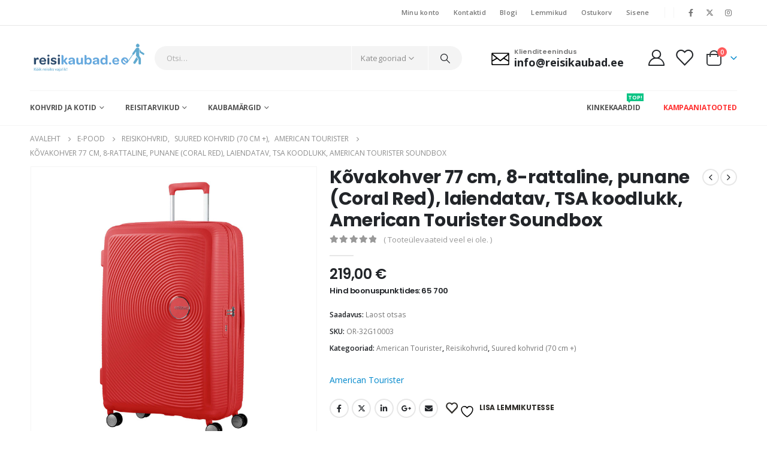

--- FILE ---
content_type: text/html; charset=UTF-8
request_url: https://reisikaubad.ee/toode/k-vakohver-77-cm-8-rattaline-punane-coral-red-laiendatav-tsa-koodlukk-american-tourister-soundbox/
body_size: 34780
content:
	<!DOCTYPE html>
	<html  lang="et" prefix="og: http://ogp.me/ns# fb: http://ogp.me/ns/fb#">
	<head><style>img.lazy{min-height:1px}</style><link href="https://reisikaubad.ee/wp-content/plugins/w3-total-cache/pub/js/lazyload.min.js" as="script">
		<meta http-equiv="X-UA-Compatible" content="IE=edge" />
		<meta http-equiv="Content-Type" content="text/html; charset=UTF-8" />
		<meta name="viewport" content="width=device-width, initial-scale=1, minimum-scale=1" />

		<link rel="profile" href="https://gmpg.org/xfn/11" />
		<link rel="pingback" href="https://reisikaubad.ee/xmlrpc.php" />

						<script>document.documentElement.className = document.documentElement.className + ' yes-js js_active js'</script>
			<title>Kõvakohver 77 cm, 8-rattaline, punane (Coral Red), laiendatav, TSA koodlukk, American Tourister Soundbox &#8211; Reisikaubad.ee &#8211; kõik reisiks vajalik</title>
<meta name='robots' content='max-image-preview:large' />
<script id="cookieyes" type="text/javascript" src="https://cdn-cookieyes.com/client_data/ba5e1f69ec804f602c2fe69e/script.js"></script><link rel='dns-prefetch' href='//cdnjs.cloudflare.com' />
<link rel="alternate" type="application/rss+xml" title="Reisikaubad.ee - kõik reisiks vajalik &raquo; RSS" href="https://reisikaubad.ee/feed/" />
<link rel="alternate" type="application/rss+xml" title="Reisikaubad.ee - kõik reisiks vajalik &raquo; Kommentaaride RSS" href="https://reisikaubad.ee/comments/feed/" />
<link rel="alternate" type="application/rss+xml" title="Reisikaubad.ee - kõik reisiks vajalik &raquo; Kõvakohver 77 cm, 8-rattaline, punane (Coral Red), laiendatav, TSA koodlukk, American Tourister Soundbox Kommentaaride RSS" href="https://reisikaubad.ee/toode/k-vakohver-77-cm-8-rattaline-punane-coral-red-laiendatav-tsa-koodlukk-american-tourister-soundbox/feed/" />
<link rel="alternate" title="oEmbed (JSON)" type="application/json+oembed" href="https://reisikaubad.ee/wp-json/oembed/1.0/embed?url=https%3A%2F%2Freisikaubad.ee%2Ftoode%2Fk-vakohver-77-cm-8-rattaline-punane-coral-red-laiendatav-tsa-koodlukk-american-tourister-soundbox%2F" />
<link rel="alternate" title="oEmbed (XML)" type="text/xml+oembed" href="https://reisikaubad.ee/wp-json/oembed/1.0/embed?url=https%3A%2F%2Freisikaubad.ee%2Ftoode%2Fk-vakohver-77-cm-8-rattaline-punane-coral-red-laiendatav-tsa-koodlukk-american-tourister-soundbox%2F&#038;format=xml" />
		<link rel="shortcut icon" href="//reisikaubad.ee/wp-content/uploads/2022/03/symbol.png" type="image/x-icon" />
				<link rel="apple-touch-icon" href="//reisikaubad.ee/wp-content/uploads/2022/03/symbol.png" />
				<link rel="apple-touch-icon" sizes="120x120" href="//reisikaubad.ee/wp-content/uploads/2022/03/symbol.png" />
				<link rel="apple-touch-icon" sizes="76x76" href="//reisikaubad.ee/wp-content/uploads/2022/03/symbol.png" />
				<link rel="apple-touch-icon" sizes="152x152" href="//reisikaubad.ee/wp-content/uploads/2022/03/symbol.png" />
			<meta name="twitter:card" content="summary_large_image">
	<meta property="twitter:title" content="Kõvakohver 77 cm, 8-rattaline, punane (Coral Red), laiendatav, TSA koodlukk, American Tourister Soundbox"/>
	<meta property="og:title" content="Kõvakohver 77 cm, 8-rattaline, punane (Coral Red), laiendatav, TSA koodlukk, American Tourister Soundbox"/>
	<meta property="og:type" content="website"/>
	<meta property="og:url" content="https://reisikaubad.ee/toode/k-vakohver-77-cm-8-rattaline-punane-coral-red-laiendatav-tsa-koodlukk-american-tourister-soundbox/"/>
	<meta property="og:site_name" content="Reisikaubad.ee - kõik reisiks vajalik"/>
	<meta property="og:description" content=""/>

						<meta property="og:image" content="https://reisikaubad.ee/wp-content/uploads/2022/03/products-soundbox-spinner-expandable-77cm-_6__1_1.jpg"/>
				<style id='wp-img-auto-sizes-contain-inline-css'>
img:is([sizes=auto i],[sizes^="auto," i]){contain-intrinsic-size:3000px 1500px}
/*# sourceURL=wp-img-auto-sizes-contain-inline-css */
</style>
<link rel='stylesheet' id='acfwf-wc-cart-block-integration-css' href='https://reisikaubad.ee/wp-content/plugins/advanced-coupons-for-woocommerce-free/dist/assets/index-467dde24.css?ver=1764058457' media='all' />
<link rel='stylesheet' id='acfwf-wc-checkout-block-integration-css' href='https://reisikaubad.ee/wp-content/plugins/advanced-coupons-for-woocommerce-free/dist/assets/index-2a7d8588.css?ver=1764058457' media='all' />
<style id='wp-emoji-styles-inline-css'>

	img.wp-smiley, img.emoji {
		display: inline !important;
		border: none !important;
		box-shadow: none !important;
		height: 1em !important;
		width: 1em !important;
		margin: 0 0.07em !important;
		vertical-align: -0.1em !important;
		background: none !important;
		padding: 0 !important;
	}
/*# sourceURL=wp-emoji-styles-inline-css */
</style>
<link rel='stylesheet' id='wp-block-library-css' href='https://reisikaubad.ee/wp-includes/css/dist/block-library/style.min.css?ver=6.9' media='all' />
<style id='wp-block-latest-posts-inline-css'>
.wp-block-latest-posts{box-sizing:border-box}.wp-block-latest-posts.alignleft{margin-right:2em}.wp-block-latest-posts.alignright{margin-left:2em}.wp-block-latest-posts.wp-block-latest-posts__list{list-style:none}.wp-block-latest-posts.wp-block-latest-posts__list li{clear:both;overflow-wrap:break-word}.wp-block-latest-posts.is-grid{display:flex;flex-wrap:wrap}.wp-block-latest-posts.is-grid li{margin:0 1.25em 1.25em 0;width:100%}@media (min-width:600px){.wp-block-latest-posts.columns-2 li{width:calc(50% - .625em)}.wp-block-latest-posts.columns-2 li:nth-child(2n){margin-right:0}.wp-block-latest-posts.columns-3 li{width:calc(33.33333% - .83333em)}.wp-block-latest-posts.columns-3 li:nth-child(3n){margin-right:0}.wp-block-latest-posts.columns-4 li{width:calc(25% - .9375em)}.wp-block-latest-posts.columns-4 li:nth-child(4n){margin-right:0}.wp-block-latest-posts.columns-5 li{width:calc(20% - 1em)}.wp-block-latest-posts.columns-5 li:nth-child(5n){margin-right:0}.wp-block-latest-posts.columns-6 li{width:calc(16.66667% - 1.04167em)}.wp-block-latest-posts.columns-6 li:nth-child(6n){margin-right:0}}:root :where(.wp-block-latest-posts.is-grid){padding:0}:root :where(.wp-block-latest-posts.wp-block-latest-posts__list){padding-left:0}.wp-block-latest-posts__post-author,.wp-block-latest-posts__post-date{display:block;font-size:.8125em}.wp-block-latest-posts__post-excerpt,.wp-block-latest-posts__post-full-content{margin-bottom:1em;margin-top:.5em}.wp-block-latest-posts__featured-image a{display:inline-block}.wp-block-latest-posts__featured-image img{height:auto;max-width:100%;width:auto}.wp-block-latest-posts__featured-image.alignleft{float:left;margin-right:1em}.wp-block-latest-posts__featured-image.alignright{float:right;margin-left:1em}.wp-block-latest-posts__featured-image.aligncenter{margin-bottom:1em;text-align:center}
/*# sourceURL=https://reisikaubad.ee/wp-includes/blocks/latest-posts/style.min.css */
</style>
<style id='wp-block-columns-inline-css'>
.wp-block-columns{box-sizing:border-box;display:flex;flex-wrap:wrap!important}@media (min-width:782px){.wp-block-columns{flex-wrap:nowrap!important}}.wp-block-columns{align-items:normal!important}.wp-block-columns.are-vertically-aligned-top{align-items:flex-start}.wp-block-columns.are-vertically-aligned-center{align-items:center}.wp-block-columns.are-vertically-aligned-bottom{align-items:flex-end}@media (max-width:781px){.wp-block-columns:not(.is-not-stacked-on-mobile)>.wp-block-column{flex-basis:100%!important}}@media (min-width:782px){.wp-block-columns:not(.is-not-stacked-on-mobile)>.wp-block-column{flex-basis:0;flex-grow:1}.wp-block-columns:not(.is-not-stacked-on-mobile)>.wp-block-column[style*=flex-basis]{flex-grow:0}}.wp-block-columns.is-not-stacked-on-mobile{flex-wrap:nowrap!important}.wp-block-columns.is-not-stacked-on-mobile>.wp-block-column{flex-basis:0;flex-grow:1}.wp-block-columns.is-not-stacked-on-mobile>.wp-block-column[style*=flex-basis]{flex-grow:0}:where(.wp-block-columns){margin-bottom:1.75em}:where(.wp-block-columns.has-background){padding:1.25em 2.375em}.wp-block-column{flex-grow:1;min-width:0;overflow-wrap:break-word;word-break:break-word}.wp-block-column.is-vertically-aligned-top{align-self:flex-start}.wp-block-column.is-vertically-aligned-center{align-self:center}.wp-block-column.is-vertically-aligned-bottom{align-self:flex-end}.wp-block-column.is-vertically-aligned-stretch{align-self:stretch}.wp-block-column.is-vertically-aligned-bottom,.wp-block-column.is-vertically-aligned-center,.wp-block-column.is-vertically-aligned-top{width:100%}
/*# sourceURL=https://reisikaubad.ee/wp-includes/blocks/columns/style.min.css */
</style>
<style id='wp-block-group-inline-css'>
.wp-block-group{box-sizing:border-box}:where(.wp-block-group.wp-block-group-is-layout-constrained){position:relative}
/*# sourceURL=https://reisikaubad.ee/wp-includes/blocks/group/style.min.css */
</style>
<style id='wp-block-group-theme-inline-css'>
:where(.wp-block-group.has-background){padding:1.25em 2.375em}
/*# sourceURL=https://reisikaubad.ee/wp-includes/blocks/group/theme.min.css */
</style>
<style id='wp-block-paragraph-inline-css'>
.is-small-text{font-size:.875em}.is-regular-text{font-size:1em}.is-large-text{font-size:2.25em}.is-larger-text{font-size:3em}.has-drop-cap:not(:focus):first-letter{float:left;font-size:8.4em;font-style:normal;font-weight:100;line-height:.68;margin:.05em .1em 0 0;text-transform:uppercase}body.rtl .has-drop-cap:not(:focus):first-letter{float:none;margin-left:.1em}p.has-drop-cap.has-background{overflow:hidden}:root :where(p.has-background){padding:1.25em 2.375em}:where(p.has-text-color:not(.has-link-color)) a{color:inherit}p.has-text-align-left[style*="writing-mode:vertical-lr"],p.has-text-align-right[style*="writing-mode:vertical-rl"]{rotate:180deg}
/*# sourceURL=https://reisikaubad.ee/wp-includes/blocks/paragraph/style.min.css */
</style>
<link rel='stylesheet' id='wc-blocks-style-css' href='https://reisikaubad.ee/wp-content/plugins/woocommerce/assets/client/blocks/wc-blocks.css?ver=wc-9.4.4' media='all' />
<style id='global-styles-inline-css'>
:root{--wp--preset--aspect-ratio--square: 1;--wp--preset--aspect-ratio--4-3: 4/3;--wp--preset--aspect-ratio--3-4: 3/4;--wp--preset--aspect-ratio--3-2: 3/2;--wp--preset--aspect-ratio--2-3: 2/3;--wp--preset--aspect-ratio--16-9: 16/9;--wp--preset--aspect-ratio--9-16: 9/16;--wp--preset--color--black: #000000;--wp--preset--color--cyan-bluish-gray: #abb8c3;--wp--preset--color--white: #ffffff;--wp--preset--color--pale-pink: #f78da7;--wp--preset--color--vivid-red: #cf2e2e;--wp--preset--color--luminous-vivid-orange: #ff6900;--wp--preset--color--luminous-vivid-amber: #fcb900;--wp--preset--color--light-green-cyan: #7bdcb5;--wp--preset--color--vivid-green-cyan: #00d084;--wp--preset--color--pale-cyan-blue: #8ed1fc;--wp--preset--color--vivid-cyan-blue: #0693e3;--wp--preset--color--vivid-purple: #9b51e0;--wp--preset--color--primary: #0088cc;--wp--preset--color--secondary: #ff7272;--wp--preset--color--tertiary: #2baab1;--wp--preset--color--quaternary: #0e0f11;--wp--preset--color--dark: #222529;--wp--preset--color--light: #ffffff;--wp--preset--gradient--vivid-cyan-blue-to-vivid-purple: linear-gradient(135deg,rgb(6,147,227) 0%,rgb(155,81,224) 100%);--wp--preset--gradient--light-green-cyan-to-vivid-green-cyan: linear-gradient(135deg,rgb(122,220,180) 0%,rgb(0,208,130) 100%);--wp--preset--gradient--luminous-vivid-amber-to-luminous-vivid-orange: linear-gradient(135deg,rgb(252,185,0) 0%,rgb(255,105,0) 100%);--wp--preset--gradient--luminous-vivid-orange-to-vivid-red: linear-gradient(135deg,rgb(255,105,0) 0%,rgb(207,46,46) 100%);--wp--preset--gradient--very-light-gray-to-cyan-bluish-gray: linear-gradient(135deg,rgb(238,238,238) 0%,rgb(169,184,195) 100%);--wp--preset--gradient--cool-to-warm-spectrum: linear-gradient(135deg,rgb(74,234,220) 0%,rgb(151,120,209) 20%,rgb(207,42,186) 40%,rgb(238,44,130) 60%,rgb(251,105,98) 80%,rgb(254,248,76) 100%);--wp--preset--gradient--blush-light-purple: linear-gradient(135deg,rgb(255,206,236) 0%,rgb(152,150,240) 100%);--wp--preset--gradient--blush-bordeaux: linear-gradient(135deg,rgb(254,205,165) 0%,rgb(254,45,45) 50%,rgb(107,0,62) 100%);--wp--preset--gradient--luminous-dusk: linear-gradient(135deg,rgb(255,203,112) 0%,rgb(199,81,192) 50%,rgb(65,88,208) 100%);--wp--preset--gradient--pale-ocean: linear-gradient(135deg,rgb(255,245,203) 0%,rgb(182,227,212) 50%,rgb(51,167,181) 100%);--wp--preset--gradient--electric-grass: linear-gradient(135deg,rgb(202,248,128) 0%,rgb(113,206,126) 100%);--wp--preset--gradient--midnight: linear-gradient(135deg,rgb(2,3,129) 0%,rgb(40,116,252) 100%);--wp--preset--font-size--small: 13px;--wp--preset--font-size--medium: 20px;--wp--preset--font-size--large: 36px;--wp--preset--font-size--x-large: 42px;--wp--preset--font-family--inter: "Inter", sans-serif;--wp--preset--font-family--cardo: Cardo;--wp--preset--spacing--20: 0.44rem;--wp--preset--spacing--30: 0.67rem;--wp--preset--spacing--40: 1rem;--wp--preset--spacing--50: 1.5rem;--wp--preset--spacing--60: 2.25rem;--wp--preset--spacing--70: 3.38rem;--wp--preset--spacing--80: 5.06rem;--wp--preset--shadow--natural: 6px 6px 9px rgba(0, 0, 0, 0.2);--wp--preset--shadow--deep: 12px 12px 50px rgba(0, 0, 0, 0.4);--wp--preset--shadow--sharp: 6px 6px 0px rgba(0, 0, 0, 0.2);--wp--preset--shadow--outlined: 6px 6px 0px -3px rgb(255, 255, 255), 6px 6px rgb(0, 0, 0);--wp--preset--shadow--crisp: 6px 6px 0px rgb(0, 0, 0);}:where(.is-layout-flex){gap: 0.5em;}:where(.is-layout-grid){gap: 0.5em;}body .is-layout-flex{display: flex;}.is-layout-flex{flex-wrap: wrap;align-items: center;}.is-layout-flex > :is(*, div){margin: 0;}body .is-layout-grid{display: grid;}.is-layout-grid > :is(*, div){margin: 0;}:where(.wp-block-columns.is-layout-flex){gap: 2em;}:where(.wp-block-columns.is-layout-grid){gap: 2em;}:where(.wp-block-post-template.is-layout-flex){gap: 1.25em;}:where(.wp-block-post-template.is-layout-grid){gap: 1.25em;}.has-black-color{color: var(--wp--preset--color--black) !important;}.has-cyan-bluish-gray-color{color: var(--wp--preset--color--cyan-bluish-gray) !important;}.has-white-color{color: var(--wp--preset--color--white) !important;}.has-pale-pink-color{color: var(--wp--preset--color--pale-pink) !important;}.has-vivid-red-color{color: var(--wp--preset--color--vivid-red) !important;}.has-luminous-vivid-orange-color{color: var(--wp--preset--color--luminous-vivid-orange) !important;}.has-luminous-vivid-amber-color{color: var(--wp--preset--color--luminous-vivid-amber) !important;}.has-light-green-cyan-color{color: var(--wp--preset--color--light-green-cyan) !important;}.has-vivid-green-cyan-color{color: var(--wp--preset--color--vivid-green-cyan) !important;}.has-pale-cyan-blue-color{color: var(--wp--preset--color--pale-cyan-blue) !important;}.has-vivid-cyan-blue-color{color: var(--wp--preset--color--vivid-cyan-blue) !important;}.has-vivid-purple-color{color: var(--wp--preset--color--vivid-purple) !important;}.has-black-background-color{background-color: var(--wp--preset--color--black) !important;}.has-cyan-bluish-gray-background-color{background-color: var(--wp--preset--color--cyan-bluish-gray) !important;}.has-white-background-color{background-color: var(--wp--preset--color--white) !important;}.has-pale-pink-background-color{background-color: var(--wp--preset--color--pale-pink) !important;}.has-vivid-red-background-color{background-color: var(--wp--preset--color--vivid-red) !important;}.has-luminous-vivid-orange-background-color{background-color: var(--wp--preset--color--luminous-vivid-orange) !important;}.has-luminous-vivid-amber-background-color{background-color: var(--wp--preset--color--luminous-vivid-amber) !important;}.has-light-green-cyan-background-color{background-color: var(--wp--preset--color--light-green-cyan) !important;}.has-vivid-green-cyan-background-color{background-color: var(--wp--preset--color--vivid-green-cyan) !important;}.has-pale-cyan-blue-background-color{background-color: var(--wp--preset--color--pale-cyan-blue) !important;}.has-vivid-cyan-blue-background-color{background-color: var(--wp--preset--color--vivid-cyan-blue) !important;}.has-vivid-purple-background-color{background-color: var(--wp--preset--color--vivid-purple) !important;}.has-black-border-color{border-color: var(--wp--preset--color--black) !important;}.has-cyan-bluish-gray-border-color{border-color: var(--wp--preset--color--cyan-bluish-gray) !important;}.has-white-border-color{border-color: var(--wp--preset--color--white) !important;}.has-pale-pink-border-color{border-color: var(--wp--preset--color--pale-pink) !important;}.has-vivid-red-border-color{border-color: var(--wp--preset--color--vivid-red) !important;}.has-luminous-vivid-orange-border-color{border-color: var(--wp--preset--color--luminous-vivid-orange) !important;}.has-luminous-vivid-amber-border-color{border-color: var(--wp--preset--color--luminous-vivid-amber) !important;}.has-light-green-cyan-border-color{border-color: var(--wp--preset--color--light-green-cyan) !important;}.has-vivid-green-cyan-border-color{border-color: var(--wp--preset--color--vivid-green-cyan) !important;}.has-pale-cyan-blue-border-color{border-color: var(--wp--preset--color--pale-cyan-blue) !important;}.has-vivid-cyan-blue-border-color{border-color: var(--wp--preset--color--vivid-cyan-blue) !important;}.has-vivid-purple-border-color{border-color: var(--wp--preset--color--vivid-purple) !important;}.has-vivid-cyan-blue-to-vivid-purple-gradient-background{background: var(--wp--preset--gradient--vivid-cyan-blue-to-vivid-purple) !important;}.has-light-green-cyan-to-vivid-green-cyan-gradient-background{background: var(--wp--preset--gradient--light-green-cyan-to-vivid-green-cyan) !important;}.has-luminous-vivid-amber-to-luminous-vivid-orange-gradient-background{background: var(--wp--preset--gradient--luminous-vivid-amber-to-luminous-vivid-orange) !important;}.has-luminous-vivid-orange-to-vivid-red-gradient-background{background: var(--wp--preset--gradient--luminous-vivid-orange-to-vivid-red) !important;}.has-very-light-gray-to-cyan-bluish-gray-gradient-background{background: var(--wp--preset--gradient--very-light-gray-to-cyan-bluish-gray) !important;}.has-cool-to-warm-spectrum-gradient-background{background: var(--wp--preset--gradient--cool-to-warm-spectrum) !important;}.has-blush-light-purple-gradient-background{background: var(--wp--preset--gradient--blush-light-purple) !important;}.has-blush-bordeaux-gradient-background{background: var(--wp--preset--gradient--blush-bordeaux) !important;}.has-luminous-dusk-gradient-background{background: var(--wp--preset--gradient--luminous-dusk) !important;}.has-pale-ocean-gradient-background{background: var(--wp--preset--gradient--pale-ocean) !important;}.has-electric-grass-gradient-background{background: var(--wp--preset--gradient--electric-grass) !important;}.has-midnight-gradient-background{background: var(--wp--preset--gradient--midnight) !important;}.has-small-font-size{font-size: var(--wp--preset--font-size--small) !important;}.has-medium-font-size{font-size: var(--wp--preset--font-size--medium) !important;}.has-large-font-size{font-size: var(--wp--preset--font-size--large) !important;}.has-x-large-font-size{font-size: var(--wp--preset--font-size--x-large) !important;}
:where(.wp-block-columns.is-layout-flex){gap: 2em;}:where(.wp-block-columns.is-layout-grid){gap: 2em;}
/*# sourceURL=global-styles-inline-css */
</style>
<style id='core-block-supports-inline-css'>
.wp-container-core-columns-is-layout-9d6595d7{flex-wrap:nowrap;}
/*# sourceURL=core-block-supports-inline-css */
</style>

<style id='classic-theme-styles-inline-css'>
/*! This file is auto-generated */
.wp-block-button__link{color:#fff;background-color:#32373c;border-radius:9999px;box-shadow:none;text-decoration:none;padding:calc(.667em + 2px) calc(1.333em + 2px);font-size:1.125em}.wp-block-file__button{background:#32373c;color:#fff;text-decoration:none}
/*# sourceURL=/wp-includes/css/classic-themes.min.css */
</style>
<link rel='stylesheet' id='contact-form-7-css' href='https://reisikaubad.ee/wp-content/plugins/contact-form-7/includes/css/styles.css?ver=6.1.3' media='all' />
<link rel='stylesheet' id='estravel-bonus-points-css' href='https://reisikaubad.ee/wp-content/plugins/estravel-bonus-points/public/css/estravel-bonus-points-public.css?ver=0.2' media='all' />
<style id='woocommerce-inline-inline-css'>
.woocommerce form .form-row .required { visibility: visible; }
/*# sourceURL=woocommerce-inline-inline-css */
</style>
<link rel='stylesheet' id='select2css-css' href='//cdnjs.cloudflare.com/ajax/libs/select2/4.0.7/css/select2.css?ver=1.0' media='all' />
<link rel='stylesheet' id='wc-price-history-frontend-css' href='https://reisikaubad.ee/wp-content/plugins/wc-price-history/assets/css/frontend.css?ver=1.7' media='all' />
<link rel='stylesheet' id='jquery-selectBox-css' href='https://reisikaubad.ee/wp-content/plugins/yith-woocommerce-wishlist/assets/css/jquery.selectBox.css?ver=1.2.0' media='all' />
<link rel='stylesheet' id='woocommerce_prettyPhoto_css-css' href='//reisikaubad.ee/wp-content/plugins/woocommerce/assets/css/prettyPhoto.css?ver=3.1.6' media='all' />
<link rel='stylesheet' id='yith-wcwl-main-css' href='https://reisikaubad.ee/wp-content/plugins/yith-woocommerce-wishlist/assets/css/style.css?ver=4.10.2' media='all' />
<style id='yith-wcwl-main-inline-css'>
 :root { --color-add-to-wishlist-background: #333333; --color-add-to-wishlist-text: #FFFFFF; --color-add-to-wishlist-border: #333333; --color-add-to-wishlist-background-hover: #333333; --color-add-to-wishlist-text-hover: #FFFFFF; --color-add-to-wishlist-border-hover: #333333; --rounded-corners-radius: 16px; --color-add-to-cart-background: #333333; --color-add-to-cart-text: #FFFFFF; --color-add-to-cart-border: #333333; --color-add-to-cart-background-hover: #4F4F4F; --color-add-to-cart-text-hover: #FFFFFF; --color-add-to-cart-border-hover: #4F4F4F; --add-to-cart-rounded-corners-radius: 16px; --color-button-style-1-background: #333333; --color-button-style-1-text: #FFFFFF; --color-button-style-1-border: #333333; --color-button-style-1-background-hover: #4F4F4F; --color-button-style-1-text-hover: #FFFFFF; --color-button-style-1-border-hover: #4F4F4F; --color-button-style-2-background: #333333; --color-button-style-2-text: #FFFFFF; --color-button-style-2-border: #333333; --color-button-style-2-background-hover: #4F4F4F; --color-button-style-2-text-hover: #FFFFFF; --color-button-style-2-border-hover: #4F4F4F; --color-wishlist-table-background: #FFFFFF; --color-wishlist-table-text: #6d6c6c; --color-wishlist-table-border: #FFFFFF; --color-headers-background: #F4F4F4; --color-share-button-color: #FFFFFF; --color-share-button-color-hover: #FFFFFF; --color-fb-button-background: #39599E; --color-fb-button-background-hover: #595A5A; --color-tw-button-background: #45AFE2; --color-tw-button-background-hover: #595A5A; --color-pr-button-background: #AB2E31; --color-pr-button-background-hover: #595A5A; --color-em-button-background: #FBB102; --color-em-button-background-hover: #595A5A; --color-wa-button-background: #00A901; --color-wa-button-background-hover: #595A5A; --feedback-duration: 3s } 
 :root { --color-add-to-wishlist-background: #333333; --color-add-to-wishlist-text: #FFFFFF; --color-add-to-wishlist-border: #333333; --color-add-to-wishlist-background-hover: #333333; --color-add-to-wishlist-text-hover: #FFFFFF; --color-add-to-wishlist-border-hover: #333333; --rounded-corners-radius: 16px; --color-add-to-cart-background: #333333; --color-add-to-cart-text: #FFFFFF; --color-add-to-cart-border: #333333; --color-add-to-cart-background-hover: #4F4F4F; --color-add-to-cart-text-hover: #FFFFFF; --color-add-to-cart-border-hover: #4F4F4F; --add-to-cart-rounded-corners-radius: 16px; --color-button-style-1-background: #333333; --color-button-style-1-text: #FFFFFF; --color-button-style-1-border: #333333; --color-button-style-1-background-hover: #4F4F4F; --color-button-style-1-text-hover: #FFFFFF; --color-button-style-1-border-hover: #4F4F4F; --color-button-style-2-background: #333333; --color-button-style-2-text: #FFFFFF; --color-button-style-2-border: #333333; --color-button-style-2-background-hover: #4F4F4F; --color-button-style-2-text-hover: #FFFFFF; --color-button-style-2-border-hover: #4F4F4F; --color-wishlist-table-background: #FFFFFF; --color-wishlist-table-text: #6d6c6c; --color-wishlist-table-border: #FFFFFF; --color-headers-background: #F4F4F4; --color-share-button-color: #FFFFFF; --color-share-button-color-hover: #FFFFFF; --color-fb-button-background: #39599E; --color-fb-button-background-hover: #595A5A; --color-tw-button-background: #45AFE2; --color-tw-button-background-hover: #595A5A; --color-pr-button-background: #AB2E31; --color-pr-button-background-hover: #595A5A; --color-em-button-background: #FBB102; --color-em-button-background-hover: #595A5A; --color-wa-button-background: #00A901; --color-wa-button-background-hover: #595A5A; --feedback-duration: 3s } 
/*# sourceURL=yith-wcwl-main-inline-css */
</style>
<link rel='stylesheet' id='pwb-styles-frontend-css' href='https://reisikaubad.ee/wp-content/plugins/perfect-woocommerce-brands/build/frontend/css/style.css?ver=3.6.4' media='all' />
<link rel='stylesheet' id='porto-css-vars-css' href='https://reisikaubad.ee/wp-content/uploads/porto_styles/theme_css_vars.css?ver=7.0.7' media='all' />
<link rel='stylesheet' id='bootstrap-css' href='https://reisikaubad.ee/wp-content/uploads/porto_styles/bootstrap.css?ver=7.0.7' media='all' />
<link rel='stylesheet' id='porto-plugins-css' href='https://reisikaubad.ee/wp-content/themes/porto/css/plugins.css?ver=7.0.7' media='all' />
<link rel='stylesheet' id='porto-theme-css' href='https://reisikaubad.ee/wp-content/themes/porto/css/theme.css?ver=7.0.7' media='all' />
<link rel='stylesheet' id='porto-shortcodes-css' href='https://reisikaubad.ee/wp-content/uploads/porto_styles/shortcodes.css?ver=7.0.7' media='all' />
<link rel='stylesheet' id='porto-theme-shop-css' href='https://reisikaubad.ee/wp-content/themes/porto/css/theme_shop.css?ver=7.0.7' media='all' />
<link rel='stylesheet' id='porto-theme-elementor-css' href='https://reisikaubad.ee/wp-content/themes/porto/css/theme_elementor.css?ver=7.0.7' media='all' />
<link rel='stylesheet' id='porto-dynamic-style-css' href='https://reisikaubad.ee/wp-content/uploads/porto_styles/dynamic_style.css?ver=7.0.7' media='all' />
<link rel='stylesheet' id='porto-type-builder-css' href='https://reisikaubad.ee/wp-content/plugins/porto-functionality/builders/assets/type-builder.css?ver=3.7.1' media='all' />
<link rel='stylesheet' id='porto-account-login-style-css' href='https://reisikaubad.ee/wp-content/themes/porto/css/theme/shop/login-style/account-login.css?ver=7.0.7' media='all' />
<link rel='stylesheet' id='porto-sp-skeleton-css' href='https://reisikaubad.ee/wp-content/themes/porto/css/theme/shop/single-product/skeleton.css?ver=7.0.7' media='all' />
<link rel='stylesheet' id='porto-style-css' href='https://reisikaubad.ee/wp-content/themes/porto/style.css?ver=7.0.7' media='all' />
<style id='porto-style-inline-css'>
.side-header-narrow-bar-logo{max-width:300px}@media (min-width:992px){}.page-top ul.breadcrumb > li.home{display:inline-block}.page-top ul.breadcrumb > li.home a{position:relative;width:14px;text-indent:-9999px}.page-top ul.breadcrumb > li.home a:after{content:"\e883";font-family:'porto';float:left;text-indent:0}.product-images .img-thumbnail .inner,.product-images .img-thumbnail .inner img{-webkit-transform:none;transform:none}.sticky-product{position:fixed;top:0;left:0;width:100%;z-index:100;background-color:#fff;box-shadow:0 3px 5px rgba(0,0,0,0.08);padding:15px 0}.sticky-product.pos-bottom{top:auto;bottom:0;box-shadow:0 -3px 5px rgba(0,0,0,0.08)}.sticky-product .container{display:-ms-flexbox;display:flex;-ms-flex-align:center;align-items:center;-ms-flex-wrap:wrap;flex-wrap:wrap}.sticky-product .sticky-image{max-width:60px;margin-right:15px}.sticky-product .add-to-cart{-ms-flex:1;flex:1;text-align:right;margin-top:5px}.sticky-product .product-name{font-size:16px;font-weight:600;line-height:inherit;margin-bottom:0}.sticky-product .sticky-detail{line-height:1.5;display:-ms-flexbox;display:flex}.sticky-product .star-rating{margin:5px 15px;font-size:1em}.sticky-product .availability{padding-top:2px}.sticky-product .sticky-detail .price{font-family:Poppins,Poppins,sans-serif;font-weight:400;margin-bottom:0;font-size:1.3em;line-height:1.5}@media (max-width:992px){.sticky-product .container{padding-left:var(--porto-grid-gutter-width);padding-right:var(--porto-grid-gutter-width)}}@media (max-width:767px){.sticky-product{display:none}}.page-top{padding:10px 0;min-height:44px}.main-content,.left-sidebar,.right-sidebar{padding-top:0}.custom-font4{font-family:'Segoe Script','Savoye LET'}.btn-modern{font-family:Poppins;font-weight:700;letter-spacing:.01em;padding:1em 1.6em}.btn-modern.btn-lg{font-size:1em;padding-left:2.8em;padding-right:2.8em}.btn-modern.btn-xl{font-size:1.1428em;padding:1.25em 3em}.porto-block-html-top{font-family:Poppins;font-weight:500;font-size:.9286em;line-height:1.4;letter-spacing:.025em;overflow:hidden}.porto-block-html-top .mfp-close{top:50%;transform:translateY(-50%) rotateZ(45deg);color:inherit;opacity:.7}.porto-block-html-top small{font-size:.8461em;font-weight:400;opacity:.5}.porto-block-html-top a{text-transform:uppercase;display:inline-block;padding:.4rem .5rem;font-size:0.625rem;font-weight:700;background:#0075af;color:#fff;text-decoration:none}#header{border-bottom:1px solid #f4f4f4}#header .header-top{letter-spacing:.025em}#header .header-top .top-links > li.menu-item > a{text-transform:none}#header .separator{height:1.6em}#header .share-links a{width:26px;height:26px}#header .share-links a:not(:hover){background:none;color:inherit}#header .main-menu > li.menu-item,.main-menu-wrap .menu-custom-block a:not(:last-child){margin-right:35px}#header .wishlist i,#header .my-account i{font-size:27px;display:block}#header .searchform-popup .search-toggle{width:30px}#header .searchform input{height:40px}#header .searchform select,#header .searchform button,#header .searchform .selectric .label{height:40px;line-height:40px}#header .searchform .selectric .label{padding-left:15px}@media (min-width:992px){#header .header-main .header-left{flex:0 0 16.6666%}#header .header-main .header-right,#header .searchform .text{flex:1}#header .searchform-popup{flex:1;padding-left:10px}#header .searchform{width:100%;box-shadow:none}#header .searchform.searchform-cats input{width:100%}}@media (max-width:767px){#header .header-top .header-right{-ms-flex:1;flex:1;-ms-flex-pack:start;justify-content:flex-start}#header .header-top .view-switcher{margin-left:0}#header .header-top .share-links{-ms-flex:1;flex:1}#header .header-top .separator{display:none}}@media (max-width:575px){#header .header-right .searchform{right:-120px}}.header-bottom .container{position:relative}.header-bottom .container:before{content:'';position:absolute;top:0;left:10px;right:10px;width:calc(100% - 20px);border-top:1px solid #f4f4f4}#mini-cart{font-size:32px !important}#mini-cart .minicart-icon{width:25px;height:20px;border:2px solid #222529;border-radius:0 0 5px 5px;position:relative;opacity:.9;margin:6px 3px 0}#mini-cart .minicart-icon:before{content:'';position:absolute;border:2px solid;border-color:inherit;border-bottom:none;border-radius:10px 10px 0 0;left:50%;top:-8px;margin-left:-7.5px;width:15px;height:11px}@media (max-width:991px){#header .header-top .top-links,#header .separator:first-of-type{display:none}}.slider-title{font-size:1.125rem;letter-spacing:-0.02em}.coupon-sale-text{transform:rotate(-2deg);letter-spacing:-0.01em;position:relative}.coupon-sale-text b{display:inline-block;font-size:1.6em;font-weight:700;padding:5px 8px;background-color:#ff7272;color:#fff}.coupon-sale-light-bg b{background:#fff;color:#222529}.coupon-sale-text i{font-style:normal;position:absolute;left:-2.25em;top:50%;transform:translateY(-50%) rotate(-90deg);font-size:.65em;opacity:.6;letter-spacing:0}.top-icon .porto-sicon-header{margin-bottom:.75rem}.top-icon .porto-sicon-header p{font-family:Poppins;margin-bottom:0}article.post-grid .clearfix,article.post .post-meta i{display:none}article.post .post-meta{margin-top:-.75rem}article.post .post-meta a{color:#999;font-size:.625rem;text-transform:uppercase}.blog-posts .post .entry-title{font-family:Open Sans;font-size:1.125rem;font-weight:700;line-height:1}.blog-posts .post .entry-title a{color:inherit}.blog-posts .post p{font-size:.9286em}article.post .post-image .post-date{right:auto;left:10px;font-family:Poppins;background:#222529;letter-spacing:.05em;width:45px}.blog-posts .post .post-date .day{background:none;color:#fff;padding-bottom:0;font-size:1.125rem;line-height:1}.blog-posts .post .post-date .month{background:none;padding-bottom:8px;line-height:1;font-size:.7rem;text-transform:uppercase;opacity:.6;font-weight:400}.widget .widget-title,.widget .widgettitle,#footer .widget-title{font-size:1rem}.porto-products.title-border-middle>.section-title{margin-bottom:.5rem}ul.products li.product:hover .add-links .add_to_cart_button,ul.products li.product:hover .add-links .add_to_cart_read_more{background:#2b2b2d;border-color:#2b2b2d}.products-slider.owl-carousel .product{margin-bottom:25px;margin-top:10px}.products-slider.owl-carousel .owl-item:hover{z-index:2}ul.products:not(.list) li.product-col:hover .product-image{box-shadow:none}ul.products:not(.list) li.product-col:hover .product-inner{box-shadow:0 5px 25px 0 rgba(0,0,0,.08)}.add-links .add_to_cart_button{padding:0 1.2em;color:#6f6e6b}.add-links .add_to_cart_button:before{display:none}li.product-col:hover .add-links .add_to_cart_button{padding:0 .7143em}li.product-col:hover .add-links .add_to_cart_button:before{display:inline-block}.labels .onhot,.labels .onsale{border-radius:12px;padding-left:.8em;padding-right:.8em}.products-slider.owl-carousel .owl-stage-outer{padding-left:5px;padding-right:5px;margin-left:-5px;margin-right:-5px}@media (max-width:575px){.products-slider.owl-carousel .owl-stage-outer{padding-left:2px;padding-right:2px;margin-left:-2px;margin-right:-2px}}li.product-category .thumb-info,li.product-category .thumb-info img,li.product-category .thumb-info-wrapper:after{border-radius:50%}ul.category-color-dark li.product-category .thumb-info-title{background:#fff;padding:.75rem .5rem 1.25rem}ul.products li.product-category .thumb-info h3{letter-spacing:0;font-family:Poppins}li.product-col.product-default h3,ul.product_list_widget li .product-details a{color:#222529}ul.grid li.product-col h3{margin-left:.5rem;margin-right:.5rem}#footer .footer-main .container:after{content:'';display:block;position:absolute;left:10px;right:10px;bottom:0;border-bottom:1px solid #313438}#footer .contact-details i{display:none}#footer .contact-details span{padding-left:0;line-height:1.4}#footer .contact-details strong{padding-left:0;text-transform:uppercase;line-height:1.4}#footer .share-links a{width:40px;height:40px;border-radius:20px;border:1px solid #313438;box-shadow:none}#footer .widget .tagcloud a{background:none;color:inherit;border-radius:0;font-size:11px !important;font-weight:400;text-transform:none;padding:.6em;border:1px solid #313438}#footer .widget .tagcloud a:hover{border-color:#fff;color:#fff}#footer .widget_wysija_cont .wysija-paragraph{display:block;margin-bottom:1rem}#footer .widget_wysija_cont .wysija-input{border-radius:30px;background:#292c30;padding-left:1.5rem;font-size:0.8125rem}#footer .widget_wysija_cont .wysija-submit{border-radius:30px;padding:0 1.75rem;font-size:0.8125rem;font-weight:700}.newsletter-popup-form{max-width:740px;position:relative}
/*# sourceURL=porto-style-inline-css */
</style>
<link rel='stylesheet' id='porto-360-gallery-css' href='https://reisikaubad.ee/wp-content/themes/porto/inc/lib/threesixty/threesixty.css?ver=7.0.7' media='all' />
<link rel='stylesheet' id='styles-child-css' href='https://reisikaubad.ee/wp-content/themes/porto-child/style.css?ver=6.9' media='all' />
<script src="https://reisikaubad.ee/wp-includes/js/jquery/jquery.min.js?ver=3.7.1" id="jquery-core-js"></script>
<script src="https://reisikaubad.ee/wp-includes/js/jquery/jquery-migrate.min.js?ver=3.4.1" id="jquery-migrate-js"></script>
<script id="estravel-bonus-points-js-extra">
var ebp_ajax_var = {"url":"https://reisikaubad.ee/wp-admin/admin-ajax.php","site_url":"https://reisikaubad.ee","nonce_apply_coupon":"fb0c061033"};
//# sourceURL=estravel-bonus-points-js-extra
</script>
<script src="https://reisikaubad.ee/wp-content/plugins/estravel-bonus-points/public/js/estravel-bonus-points-public.js?ver=0.2" id="estravel-bonus-points-js"></script>
<script src="https://reisikaubad.ee/wp-content/plugins/woocommerce/assets/js/jquery-blockui/jquery.blockUI.min.js?ver=2.7.0-wc.9.4.4" id="jquery-blockui-js" defer data-wp-strategy="defer"></script>
<script id="wc-add-to-cart-js-extra">
var wc_add_to_cart_params = {"ajax_url":"/wp-admin/admin-ajax.php","wc_ajax_url":"/?wc-ajax=%%endpoint%%","i18n_view_cart":"Vaata ostukorvi","cart_url":"https://reisikaubad.ee/ostukorv/","is_cart":"","cart_redirect_after_add":"no"};
//# sourceURL=wc-add-to-cart-js-extra
</script>
<script src="https://reisikaubad.ee/wp-content/plugins/woocommerce/assets/js/frontend/add-to-cart.min.js?ver=9.4.4" id="wc-add-to-cart-js" defer data-wp-strategy="defer"></script>
<script id="wc-single-product-js-extra">
var wc_single_product_params = {"i18n_required_rating_text":"Palun vali hinnang","review_rating_required":"no","flexslider":{"rtl":false,"animation":"slide","smoothHeight":true,"directionNav":false,"controlNav":"thumbnails","slideshow":false,"animationSpeed":500,"animationLoop":false,"allowOneSlide":false},"zoom_enabled":"","zoom_options":[],"photoswipe_enabled":"","photoswipe_options":{"shareEl":false,"closeOnScroll":false,"history":false,"hideAnimationDuration":0,"showAnimationDuration":0},"flexslider_enabled":""};
//# sourceURL=wc-single-product-js-extra
</script>
<script src="https://reisikaubad.ee/wp-content/plugins/woocommerce/assets/js/frontend/single-product.min.js?ver=9.4.4" id="wc-single-product-js" defer data-wp-strategy="defer"></script>
<script src="https://reisikaubad.ee/wp-content/plugins/woocommerce/assets/js/js-cookie/js.cookie.min.js?ver=2.1.4-wc.9.4.4" id="js-cookie-js" defer data-wp-strategy="defer"></script>
<script id="woocommerce-js-extra">
var woocommerce_params = {"ajax_url":"/wp-admin/admin-ajax.php","wc_ajax_url":"/?wc-ajax=%%endpoint%%"};
//# sourceURL=woocommerce-js-extra
</script>
<script src="https://reisikaubad.ee/wp-content/plugins/woocommerce/assets/js/frontend/woocommerce.min.js?ver=9.4.4" id="woocommerce-js" defer data-wp-strategy="defer"></script>
<script id="wc-cart-fragments-js-extra">
var wc_cart_fragments_params = {"ajax_url":"/wp-admin/admin-ajax.php","wc_ajax_url":"/?wc-ajax=%%endpoint%%","cart_hash_key":"wc_cart_hash_f8873d358154d8e6dae136f12fc36ac6","fragment_name":"wc_fragments_f8873d358154d8e6dae136f12fc36ac6","request_timeout":"15000"};
//# sourceURL=wc-cart-fragments-js-extra
</script>
<script src="https://reisikaubad.ee/wp-content/plugins/woocommerce/assets/js/frontend/cart-fragments.min.js?ver=9.4.4" id="wc-cart-fragments-js" defer data-wp-strategy="defer"></script>
<link rel="https://api.w.org/" href="https://reisikaubad.ee/wp-json/" /><link rel="alternate" title="JSON" type="application/json" href="https://reisikaubad.ee/wp-json/wp/v2/product/6058" /><link rel="EditURI" type="application/rsd+xml" title="RSD" href="https://reisikaubad.ee/xmlrpc.php?rsd" />
<meta name="generator" content="WordPress 6.9" />
<meta name="generator" content="WooCommerce 9.4.4" />
<link rel="canonical" href="https://reisikaubad.ee/toode/k-vakohver-77-cm-8-rattaline-punane-coral-red-laiendatav-tsa-koodlukk-american-tourister-soundbox/" />
<link rel='shortlink' href='https://reisikaubad.ee/?p=6058' />
		<script type="text/javascript">
		WebFontConfig = {
			google: { families: [ 'Open+Sans:400,500,600,700,800','Poppins:400,500,600,700,800','Oswald:400,600,700' ] }
		};
		(function(d) {
			var wf = d.createElement('script'), s = d.scripts[d.scripts.length - 1];
			wf.src = 'https://reisikaubad.ee/wp-content/themes/porto/js/libs/webfont.js';
			wf.async = true;
			s.parentNode.insertBefore(wf, s);
		})(document);</script>
			<noscript><style>.woocommerce-product-gallery{ opacity: 1 !important; }</style></noscript>
	<meta name="generator" content="Elementor 3.33.2; features: e_font_icon_svg, additional_custom_breakpoints; settings: css_print_method-external, google_font-enabled, font_display-swap">
			<style>
				.e-con.e-parent:nth-of-type(n+4):not(.e-lazyloaded):not(.e-no-lazyload),
				.e-con.e-parent:nth-of-type(n+4):not(.e-lazyloaded):not(.e-no-lazyload) * {
					background-image: none !important;
				}
				@media screen and (max-height: 1024px) {
					.e-con.e-parent:nth-of-type(n+3):not(.e-lazyloaded):not(.e-no-lazyload),
					.e-con.e-parent:nth-of-type(n+3):not(.e-lazyloaded):not(.e-no-lazyload) * {
						background-image: none !important;
					}
				}
				@media screen and (max-height: 640px) {
					.e-con.e-parent:nth-of-type(n+2):not(.e-lazyloaded):not(.e-no-lazyload),
					.e-con.e-parent:nth-of-type(n+2):not(.e-lazyloaded):not(.e-no-lazyload) * {
						background-image: none !important;
					}
				}
			</style>
			<meta name="generator" content="Powered by Slider Revolution 6.7.38 - responsive, Mobile-Friendly Slider Plugin for WordPress with comfortable drag and drop interface." />
<link rel="modulepreload" href="https://reisikaubad.ee/wp-content/plugins/advanced-coupons-for-woocommerce-free/dist/common/NoticesPlugin.4b31c3cc.js"  /><link rel="modulepreload" href="https://reisikaubad.ee/wp-content/plugins/advanced-coupons-for-woocommerce-free/dist/common/NoticesPlugin.4b31c3cc.js"  /><style class='wp-fonts-local'>
@font-face{font-family:Inter;font-style:normal;font-weight:300 900;font-display:fallback;src:url('https://reisikaubad.ee/wp-content/plugins/woocommerce/assets/fonts/Inter-VariableFont_slnt,wght.woff2') format('woff2');font-stretch:normal;}
@font-face{font-family:Cardo;font-style:normal;font-weight:400;font-display:fallback;src:url('https://reisikaubad.ee/wp-content/plugins/woocommerce/assets/fonts/cardo_normal_400.woff2') format('woff2');}
</style>
<script>function setREVStartSize(e){
			//window.requestAnimationFrame(function() {
				window.RSIW = window.RSIW===undefined ? window.innerWidth : window.RSIW;
				window.RSIH = window.RSIH===undefined ? window.innerHeight : window.RSIH;
				try {
					var pw = document.getElementById(e.c).parentNode.offsetWidth,
						newh;
					pw = pw===0 || isNaN(pw) || (e.l=="fullwidth" || e.layout=="fullwidth") ? window.RSIW : pw;
					e.tabw = e.tabw===undefined ? 0 : parseInt(e.tabw);
					e.thumbw = e.thumbw===undefined ? 0 : parseInt(e.thumbw);
					e.tabh = e.tabh===undefined ? 0 : parseInt(e.tabh);
					e.thumbh = e.thumbh===undefined ? 0 : parseInt(e.thumbh);
					e.tabhide = e.tabhide===undefined ? 0 : parseInt(e.tabhide);
					e.thumbhide = e.thumbhide===undefined ? 0 : parseInt(e.thumbhide);
					e.mh = e.mh===undefined || e.mh=="" || e.mh==="auto" ? 0 : parseInt(e.mh,0);
					if(e.layout==="fullscreen" || e.l==="fullscreen")
						newh = Math.max(e.mh,window.RSIH);
					else{
						e.gw = Array.isArray(e.gw) ? e.gw : [e.gw];
						for (var i in e.rl) if (e.gw[i]===undefined || e.gw[i]===0) e.gw[i] = e.gw[i-1];
						e.gh = e.el===undefined || e.el==="" || (Array.isArray(e.el) && e.el.length==0)? e.gh : e.el;
						e.gh = Array.isArray(e.gh) ? e.gh : [e.gh];
						for (var i in e.rl) if (e.gh[i]===undefined || e.gh[i]===0) e.gh[i] = e.gh[i-1];
											
						var nl = new Array(e.rl.length),
							ix = 0,
							sl;
						e.tabw = e.tabhide>=pw ? 0 : e.tabw;
						e.thumbw = e.thumbhide>=pw ? 0 : e.thumbw;
						e.tabh = e.tabhide>=pw ? 0 : e.tabh;
						e.thumbh = e.thumbhide>=pw ? 0 : e.thumbh;
						for (var i in e.rl) nl[i] = e.rl[i]<window.RSIW ? 0 : e.rl[i];
						sl = nl[0];
						for (var i in nl) if (sl>nl[i] && nl[i]>0) { sl = nl[i]; ix=i;}
						var m = pw>(e.gw[ix]+e.tabw+e.thumbw) ? 1 : (pw-(e.tabw+e.thumbw)) / (e.gw[ix]);
						newh =  (e.gh[ix] * m) + (e.tabh + e.thumbh);
					}
					var el = document.getElementById(e.c);
					if (el!==null && el) el.style.height = newh+"px";
					el = document.getElementById(e.c+"_wrapper");
					if (el!==null && el) {
						el.style.height = newh+"px";
						el.style.display = "block";
					}
				} catch(e){
					console.log("Failure at Presize of Slider:" + e)
				}
			//});
		  };</script>
	<link rel='stylesheet' id='yikes-inc-easy-mailchimp-public-styles-css' href='https://reisikaubad.ee/wp-content/plugins/yikes-inc-easy-mailchimp-extender/public/css/yikes-inc-easy-mailchimp-extender-public.min.css?ver=6.9' media='all' />
<link rel='stylesheet' id='rs-plugin-settings-css' href='//reisikaubad.ee/wp-content/plugins/revslider/sr6/assets/css/rs6.css?ver=6.7.38' media='all' />
<style id='rs-plugin-settings-inline-css'>
#rs-demo-id {}
/*# sourceURL=rs-plugin-settings-inline-css */
</style>
</head>
	<body class="wp-singular product-template-default single single-product postid-6058 wp-embed-responsive wp-theme-porto wp-child-theme-porto-child theme-porto woocommerce woocommerce-page woocommerce-no-js login-popup full blog-1 elementor-default elementor-kit-17422">
	
	<div class="page-wrapper"><!-- page wrapper -->
		<div class="porto-html-block porto-block-html-top"><!--
<br><center><strong><font color="#FF0000">ℹ️ TÄHELEPANU!</font> <font color="#000000">Seoses lao kolimise ja e-poe tehniliste töödega võib viibida 28.03–04.04 sooritatud tellimuste täitmine.<br>Tellimuste tarneaeg võib pikeneda kuni ühe nädala võrra. Estraveli kinkekaartide tellimusi täidetakse tavapärase kiirusega.</font></strong></center><br>
--></div>
											<!-- header wrapper -->
				<div class="header-wrapper">
										

	<header id="header" class="header-builder">
	
	<div class="header-top"><div class="header-row container"><div class="header-col header-left"><div class="custom-html text-uppercase font-weight-semibold d-none d-md-block"></div></div><div class="header-col header-right"><ul id="menu-top-navigation" class="top-links mega-menu show-arrow"><li id="nav-menu-item-14699" class="menu-item menu-item-type-post_type menu-item-object-page narrow"><a href="https://reisikaubad.ee/minu-konto/">Minu konto</a></li>
<li id="nav-menu-item-10223" class="menu-item menu-item-type-post_type menu-item-object-page narrow"><a href="https://reisikaubad.ee/kontaktid/">Kontaktid</a></li>
<li id="nav-menu-item-10171" class="menu-item menu-item-type-post_type menu-item-object-page narrow"><a href="https://reisikaubad.ee/blogi/">Blogi</a></li>
<li id="nav-menu-item-10179" class="d-none d-xl-block menu-item menu-item-type-post_type menu-item-object-page narrow"><a href="https://reisikaubad.ee/lemmikud/">Lemmikud</a></li>
<li id="nav-menu-item-14639" class="menu-item menu-item-type-post_type menu-item-object-page narrow"><a href="https://reisikaubad.ee/ostukorv/">Ostukorv</a></li>
<li class="menu-item"><a class="porto-link-login" href="https://reisikaubad.ee/minu-konto/">Sisene</a></li></ul><span class="separator"></span><span class="separator"></span><div class="share-links">		<a target="_blank"  rel="nofollow noopener noreferrer" class="share-facebook" href="https://www.facebook.com/Estravel" title="Facebook"></a>
				<a target="_blank"  rel="nofollow noopener noreferrer" class="share-twitter" href="https://twitter.com/estravel_pakub" title="Twitter"></a>
				<a target="_blank"  rel="nofollow noopener noreferrer" class="share-instagram" href="https://www.instagram.com/estravelgram/" title="Instagram"></a>
		</div></div></div></div><div class="header-main"><div class="header-row container"><div class="header-col header-left"><a class="mobile-toggle" href="#" aria-label="Mobile Menu"><i class="fas fa-bars"></i></a>
	<div class="logo">
	<a href="https://reisikaubad.ee/" title="Reisikaubad.ee &#8211; kõik reisiks vajalik - Reisikohvrid, vargakindlad ja vabaaja seljakotid, reisitarvikud"  rel="home">
		<img class="img-responsive standard-logo retina-logo lazy" width="300" height="82" src="data:image/svg+xml,%3Csvg%20xmlns='http://www.w3.org/2000/svg'%20viewBox='0%200%20300%2082'%3E%3C/svg%3E" data-src="//reisikaubad.ee/wp-content/uploads/2022/03/reisikaubad-transparent-logo-300.png" alt="Reisikaubad.ee &#8211; kõik reisiks vajalik" />	</a>
	</div>
	</div><div class="header-col header-right"><div class="searchform-popup"><a  class="search-toggle" aria-label="Search Toggle" href="#"><i class="porto-icon-magnifier"></i><span class="search-text">Otsing</span></a>	<form action="https://reisikaubad.ee/" method="get"
		class="searchform search-layout-advanced searchform-cats">
		<div class="searchform-fields">
			<span class="text"><input name="s" type="text" value="" placeholder="Otsi&hellip;" autocomplete="off" /></span>
							<input type="hidden" name="post_type" value="product"/>
				<select  name='product_cat' id='product_cat' class='cat'>
	<option value='0'>Kategooriad</option>
	<option class="level-0" value="kinkekaardid">Kinkekaardid</option>
	<option class="level-0" value="reisiajakirjad">Reisiajakirjad</option>
	<option class="level-0" value="reisitarvikud">Reisitarvikud</option>
	<option class="level-1" value="vihmavarjud">&nbsp;&nbsp;&nbsp;Vihmavarjud</option>
	<option class="level-1" value="rahakotid-ja-kaarditaskud">&nbsp;&nbsp;&nbsp;Rahakotid ja kaarditaskud</option>
	<option class="level-1" value="kohvrite-tarvikud">&nbsp;&nbsp;&nbsp;Kohvrite tarvikud</option>
	<option class="level-2" value="pagasikaalud">&nbsp;&nbsp;&nbsp;&nbsp;&nbsp;&nbsp;Pagasikaalud</option>
	<option class="level-2" value="kohvririhmad-sildid">&nbsp;&nbsp;&nbsp;&nbsp;&nbsp;&nbsp;Kohvririhmad- ja sildid</option>
	<option class="level-2" value="kohvrikatted">&nbsp;&nbsp;&nbsp;&nbsp;&nbsp;&nbsp;Kohvrikatted</option>
	<option class="level-1" value="reisielektroonika">&nbsp;&nbsp;&nbsp;Reisielektroonika</option>
	<option class="level-2" value="reisiadapterid">&nbsp;&nbsp;&nbsp;&nbsp;&nbsp;&nbsp;Reisiadapterid</option>
	<option class="level-2" value="akupangad">&nbsp;&nbsp;&nbsp;&nbsp;&nbsp;&nbsp;Akupangad</option>
	<option class="level-2" value="juhtmevabad-kolarid">&nbsp;&nbsp;&nbsp;&nbsp;&nbsp;&nbsp;Juhtmevabad kõlarid</option>
	<option class="level-1" value="reisipadjad">&nbsp;&nbsp;&nbsp;Reisipadjad</option>
	<option class="level-1" value="maskid">&nbsp;&nbsp;&nbsp;Maskid</option>
	<option class="level-0" value="mangud">Mängud</option>
	<option class="level-0" value="kaubamargid">Kaubamärgid</option>
	<option class="level-1" value="estravel">&nbsp;&nbsp;&nbsp;Estravel</option>
	<option class="level-1" value="spiegelburg">&nbsp;&nbsp;&nbsp;Spiegelburg</option>
	<option class="level-1" value="jbl">&nbsp;&nbsp;&nbsp;JBL</option>
	<option class="level-1" value="xd-design">&nbsp;&nbsp;&nbsp;XD Design</option>
	<option class="level-1" value="samsonite">&nbsp;&nbsp;&nbsp;Samsonite</option>
	<option class="level-1" value="echolac">&nbsp;&nbsp;&nbsp;Echolac</option>
	<option class="level-1" value="beurer">&nbsp;&nbsp;&nbsp;Beurer</option>
	<option class="level-1" value="goldmerk-games">&nbsp;&nbsp;&nbsp;Goldmerk Games</option>
	<option class="level-1" value="mudpuppy">&nbsp;&nbsp;&nbsp;Mudpuppy</option>
	<option class="level-1" value="american-tourister">&nbsp;&nbsp;&nbsp;American Tourister</option>
	<option class="level-1" value="conwood">&nbsp;&nbsp;&nbsp;Conwood</option>
	<option class="level-1" value="crocodile-creek">&nbsp;&nbsp;&nbsp;Crocodile Creek</option>
	<option class="level-1" value="velosock">&nbsp;&nbsp;&nbsp;Velosock</option>
	<option class="level-1" value="skross">&nbsp;&nbsp;&nbsp;Skross</option>
	<option class="level-1" value="rst">&nbsp;&nbsp;&nbsp;RST</option>
	<option class="level-1" value="three-elephants">&nbsp;&nbsp;&nbsp;Three Elephants</option>
	<option class="level-0" value="kohvrid-ja-kotid">Kohvrid ja kotid</option>
	<option class="level-1" value="reisikohvrid">&nbsp;&nbsp;&nbsp;Reisikohvrid</option>
	<option class="level-2" value="vaikesed-kohvrid-kuni-59-cm">&nbsp;&nbsp;&nbsp;&nbsp;&nbsp;&nbsp;Väikesed kohvrid (kuni 59 cm)</option>
	<option class="level-2" value="suured-kohvrid-70-cm">&nbsp;&nbsp;&nbsp;&nbsp;&nbsp;&nbsp;Suured kohvrid (70 cm +)</option>
	<option class="level-2" value="keskmised-kohvrid-60-69-cm">&nbsp;&nbsp;&nbsp;&nbsp;&nbsp;&nbsp;Keskmised kohvrid (60-69 cm)</option>
	<option class="level-2" value="laste-kohvrid">&nbsp;&nbsp;&nbsp;&nbsp;&nbsp;&nbsp;Laste kohvrid</option>
	<option class="level-1" value="seljakotid">&nbsp;&nbsp;&nbsp;Seljakotid</option>
	<option class="level-2" value="matkaseljakotid">&nbsp;&nbsp;&nbsp;&nbsp;&nbsp;&nbsp;Matkaseljakotid</option>
	<option class="level-3" value="paevamatka-seljakotid">&nbsp;&nbsp;&nbsp;&nbsp;&nbsp;&nbsp;&nbsp;&nbsp;&nbsp;Päevamatka seljakotid</option>
	<option class="level-2" value="sulearvuti-seljakotid">&nbsp;&nbsp;&nbsp;&nbsp;&nbsp;&nbsp;Sülearvuti seljakotid</option>
	<option class="level-2" value="spordiseljakotid">&nbsp;&nbsp;&nbsp;&nbsp;&nbsp;&nbsp;Spordiseljakotid</option>
	<option class="level-2" value="naiste-seljakotid">&nbsp;&nbsp;&nbsp;&nbsp;&nbsp;&nbsp;Naiste seljakotid</option>
	<option class="level-2" value="vabaaja-seljakotid">&nbsp;&nbsp;&nbsp;&nbsp;&nbsp;&nbsp;Vabaaja seljakotid</option>
	<option class="level-1" value="reisikotid">&nbsp;&nbsp;&nbsp;Reisikotid</option>
	<option class="level-0" value="maaramata">Määramata</option>
	<option class="level-0" value="esim">eSIM</option>
</select>
			<span class="button-wrap">
				<button class="btn btn-special" title="Otsing" type="submit">
					<i class="porto-icon-magnifier"></i>
				</button>
									
			</span>
		</div>
				<div class="live-search-list"></div>
			</form>
	</div><div class="custom-html ms-5 me-4 d-none d-lg-block"><div class="porto-sicon-box text-start mb-0 style_1 default-icon"><div class="porto-sicon-default"><div class="porto-just-icon-wrapper porto-sicon-img  porto-icon-9f5d1cfb45d27d96b50bf473aebba227" style="font-size: 30px;margin-right:8px;"><img class="img-icon lazy" alt="" src="data:image/svg+xml,%3Csvg%20xmlns='http://www.w3.org/2000/svg'%20viewBox='0%200%2030%2030'%3E%3C/svg%3E" data-src="/wp-content/uploads/2022/04/reisikaubad-envelope.png" width="30" height="30" /></div></div><div class="porto-sicon-header"><h3 class="porto-sicon-title" style="font-weight:600;font-size:11px;color:#777;line-height:11px;">Klienditeenindus</h3><p style="font-weight:700;font-size:18px;line-height:18px;color:#222529;">info@reisikaubad.ee</p></div> <!-- header --></div><!-- porto-sicon-box --></div><div class="custom-html"><a href=/minu-konto/ class="my-account" title="Minu konto"><i class="porto-icon-user-2"></i></a></div><div class="custom-html me-1"><a href="/lemmikud/" class="wishlist" title="Lemmikud"><i class="porto-icon-wishlist-2"></i></a></div>		<div id="mini-cart" class="mini-cart minicart-arrow-alt">
			<div class="cart-head">
			<span class="cart-icon"><i class="minicart-icon porto-icon-bag-2"></i><span class="cart-items"><i class="fas fa-spinner fa-pulse"></i></span></span><span class="cart-items-text"><i class="fas fa-spinner fa-pulse"></i></span>			</div>
			<div class="cart-popup widget_shopping_cart">
				<div class="widget_shopping_cart_content">
									<div class="cart-loading"></div>
								</div>
			</div>
				</div>
		</div></div></div><div class="header-bottom main-menu-wrap"><div class="header-row container"><div class="header-col header-left"><ul id="menu-main-menu" class="main-menu mega-menu menu-hover-line show-arrow"><li id="nav-menu-item-10250" class="menu-item menu-item-type-taxonomy menu-item-object-product_cat current-product-ancestor menu-item-has-children has-sub narrow"><a href="https://reisikaubad.ee/kategooria/kohvrid-ja-kotid/">Kohvrid ja kotid</a>
<div class="popup"><div class="inner" style=""><ul class="sub-menu porto-narrow-sub-menu">
	<li id="nav-menu-item-10251" class="menu-item menu-item-type-taxonomy menu-item-object-product_cat current-product-ancestor current-menu-parent current-product-parent menu-item-has-children active sub" data-cols="1"><a href="https://reisikaubad.ee/kategooria/kohvrid-ja-kotid/reisikohvrid/">Reisikohvrid</a>
	<ul class="sub-menu">
		<li id="nav-menu-item-10254" class="menu-item menu-item-type-taxonomy menu-item-object-product_cat current-product-ancestor current-menu-parent current-product-parent active"><a href="https://reisikaubad.ee/kategooria/kohvrid-ja-kotid/reisikohvrid/suured-kohvrid-70-cm/">Suured kohvrid (70 cm +)</a></li>
		<li id="nav-menu-item-10252" class="menu-item menu-item-type-taxonomy menu-item-object-product_cat"><a href="https://reisikaubad.ee/kategooria/kohvrid-ja-kotid/reisikohvrid/keskmised-kohvrid-60-69-cm/">Keskmised kohvrid (60-69 cm)</a></li>
		<li id="nav-menu-item-10255" class="menu-item menu-item-type-taxonomy menu-item-object-product_cat"><a href="https://reisikaubad.ee/kategooria/kohvrid-ja-kotid/reisikohvrid/vaikesed-kohvrid-kuni-59-cm/">Väikesed kohvrid (kuni 59 cm)</a></li>
	</ul>
</li>
	<li id="nav-menu-item-10256" class="menu-item menu-item-type-taxonomy menu-item-object-product_cat" data-cols="1"><a href="https://reisikaubad.ee/kategooria/kohvrid-ja-kotid/reisikotid/">Reisikotid</a></li>
	<li id="nav-menu-item-10257" class="menu-item menu-item-type-taxonomy menu-item-object-product_cat menu-item-has-children sub" data-cols="1"><a href="https://reisikaubad.ee/kategooria/kohvrid-ja-kotid/seljakotid/">Seljakotid</a>
	<ul class="sub-menu">
		<li id="nav-menu-item-10264" class="menu-item menu-item-type-taxonomy menu-item-object-product_cat"><a href="https://reisikaubad.ee/kategooria/kohvrid-ja-kotid/seljakotid/sulearvuti-seljakotid/">Sülearvuti seljakotid</a></li>
		<li id="nav-menu-item-10258" class="menu-item menu-item-type-taxonomy menu-item-object-product_cat"><a href="https://reisikaubad.ee/kategooria/kohvrid-ja-kotid/seljakotid/matkaseljakotid/">Matkaseljakotid</a></li>
		<li id="nav-menu-item-10263" class="menu-item menu-item-type-taxonomy menu-item-object-product_cat"><a href="https://reisikaubad.ee/kategooria/kohvrid-ja-kotid/seljakotid/spordiseljakotid/">Spordiseljakotid</a></li>
		<li id="nav-menu-item-10262" class="menu-item menu-item-type-taxonomy menu-item-object-product_cat"><a href="https://reisikaubad.ee/kategooria/kohvrid-ja-kotid/seljakotid/naiste-seljakotid/">Naiste seljakotid</a></li>
		<li id="nav-menu-item-10265" class="menu-item menu-item-type-taxonomy menu-item-object-product_cat"><a href="https://reisikaubad.ee/kategooria/kohvrid-ja-kotid/seljakotid/vabaaja-seljakotid/">Vabaaja seljakotid</a></li>
	</ul>
</li>
	<li id="nav-menu-item-10271" class="menu-item menu-item-type-taxonomy menu-item-object-product_cat" data-cols="1"><a href="https://reisikaubad.ee/kategooria/reisitarvikud/rahakotid-ja-kaarditaskud/">Rahakotid ja kaarditaskud</a></li>
</ul></div></div>
</li>
<li id="nav-menu-item-10272" class="menu-item menu-item-type-taxonomy menu-item-object-product_cat menu-item-has-children has-sub narrow"><a href="https://reisikaubad.ee/kategooria/reisitarvikud/">Reisitarvikud</a>
<div class="popup"><div class="inner" style=""><ul class="sub-menu porto-narrow-sub-menu">
	<li id="nav-menu-item-10273" class="menu-item menu-item-type-taxonomy menu-item-object-product_cat menu-item-has-children sub" data-cols="1"><a href="https://reisikaubad.ee/kategooria/reisitarvikud/kohvrite-tarvikud/">Kohvrite tarvikud</a>
	<ul class="sub-menu">
		<li id="nav-menu-item-16269" class="menu-item menu-item-type-custom menu-item-object-custom"><a href="https://reisikaubad.ee/kategooria/reisitarvikud/kohvrite-tarvikud/pagasikaalud/">Pagasikaalud</a></li>
		<li id="nav-menu-item-10274" class="menu-item menu-item-type-taxonomy menu-item-object-product_cat"><a href="https://reisikaubad.ee/kategooria/reisitarvikud/kohvrite-tarvikud/kohvrikatted/">Kohvrikatted</a></li>
		<li id="nav-menu-item-10275" class="menu-item menu-item-type-taxonomy menu-item-object-product_cat"><a href="https://reisikaubad.ee/kategooria/reisitarvikud/kohvrite-tarvikud/kohvririhmad-sildid/">Kohvririhmad- ja sildid</a></li>
	</ul>
</li>
	<li id="nav-menu-item-10279" class="menu-item menu-item-type-taxonomy menu-item-object-product_cat" data-cols="1"><a href="https://reisikaubad.ee/kategooria/reisitarvikud/reisielektroonika/">Reisielektroonika</a></li>
	<li id="nav-menu-item-10281" class="menu-item menu-item-type-taxonomy menu-item-object-product_cat" data-cols="1"><a href="https://reisikaubad.ee/kategooria/reisitarvikud/reisipadjad/">Reisipadjad</a></li>
	<li id="nav-menu-item-14502" class="menu-item menu-item-type-taxonomy menu-item-object-product_cat" data-cols="1"><a href="https://reisikaubad.ee/kategooria/reisitarvikud/vihmavarjud/">Vihmavarjud</a></li>
</ul></div></div>
</li>
<li id="nav-menu-item-14503" class="menu-item menu-item-type-taxonomy menu-item-object-product_cat current-product-ancestor menu-item-has-children has-sub narrow"><a href="https://reisikaubad.ee/kategooria/kaubamargid/">Kaubamärgid</a>
<div class="popup"><div class="inner" style=""><ul class="sub-menu porto-narrow-sub-menu">
	<li id="nav-menu-item-14505" class="menu-item menu-item-type-taxonomy menu-item-object-product_cat" data-cols="1"><a href="https://reisikaubad.ee/kategooria/kaubamargid/estravel/">Estravel</a></li>
	<li id="nav-menu-item-14512" class="menu-item menu-item-type-taxonomy menu-item-object-product_cat" data-cols="1"><a href="https://reisikaubad.ee/kategooria/kaubamargid/xd-design/">XD Design</a></li>
	<li id="nav-menu-item-14514" class="menu-item menu-item-type-taxonomy menu-item-object-product_cat current-product-ancestor current-menu-parent current-product-parent active" data-cols="1"><a href="https://reisikaubad.ee/kategooria/kaubamargid/american-tourister/">American Tourister</a></li>
	<li id="nav-menu-item-14513" class="menu-item menu-item-type-taxonomy menu-item-object-product_cat" data-cols="1"><a href="https://reisikaubad.ee/kategooria/kaubamargid/conwood/">Conwood</a></li>
	<li id="nav-menu-item-14508" class="menu-item menu-item-type-taxonomy menu-item-object-product_cat" data-cols="1"><a href="https://reisikaubad.ee/kategooria/kaubamargid/samsonite/">Samsonite</a></li>
	<li id="nav-menu-item-14504" class="menu-item menu-item-type-taxonomy menu-item-object-product_cat" data-cols="1"><a href="https://reisikaubad.ee/kategooria/kaubamargid/echolac/">Echolac</a></li>
	<li id="nav-menu-item-14516" class="menu-item menu-item-type-taxonomy menu-item-object-product_cat" data-cols="1"><a href="https://reisikaubad.ee/kategooria/kaubamargid/beurer/">Beurer</a></li>
	<li id="nav-menu-item-14511" class="menu-item menu-item-type-taxonomy menu-item-object-product_cat" data-cols="1"><a href="https://reisikaubad.ee/kategooria/kaubamargid/jbl/">JBL</a></li>
</ul></div></div>
</li>
</ul></div><div class="header-col header-right"><div class="menu-custom-block"><a href="/kategooria/kinkekaardid/"><em class="tip new">Top!</em>KINKEKAARDID</a>
<a href="/kampaaniatooted"><font color="#ff3333">KAMPAANIATOOTED</font></a></div></div></div></div>	</header>

									</div>
				<!-- end header wrapper -->
			
			
					<section class="page-top page-header-6">
		<div class="container hide-title">
	<div class="row">
		<div class="col-lg-12 clearfix">
			<div class="pt-right d-none">
				<h1 class="page-title">Kõvakohver 77 cm, 8-rattaline, punane (Coral Red), laiendatav, TSA koodlukk, American Tourister Soundbox</h1>
							</div>
							<div class="breadcrumbs-wrap pt-left">
					<ul class="breadcrumb" itemscope itemtype="https://schema.org/BreadcrumbList"><li itemprop="itemListElement" itemscope itemtype="https://schema.org/ListItem"><a itemprop="item" href="https://reisikaubad.ee"><span itemprop="name">Avaleht</span></a><meta itemprop="position" content="1" /><i class="delimiter delimiter-2"></i></li><li itemprop="itemListElement" itemscope itemtype="https://schema.org/ListItem"><a itemprop="item" href="https://reisikaubad.ee/e-pood/"><span itemprop="name">E-pood</span></a><meta itemprop="position" content="2" /><i class="delimiter delimiter-2"></i></li><li><span itemprop="itemListElement" itemscope itemtype="https://schema.org/ListItem"><a itemprop="item" href="https://reisikaubad.ee/kategooria/kohvrid-ja-kotid/reisikohvrid/"><span itemprop="name">Reisikohvrid</span></a><meta itemprop="position" content="3" /></span>, <span itemprop="itemListElement" itemscope itemtype="https://schema.org/ListItem"><a itemprop="item" href="https://reisikaubad.ee/kategooria/kohvrid-ja-kotid/reisikohvrid/suured-kohvrid-70-cm/"><span itemprop="name">Suured kohvrid (70 cm +)</span></a><meta itemprop="position" content="4" /></span>, <span itemprop="itemListElement" itemscope itemtype="https://schema.org/ListItem"><a itemprop="item" href="https://reisikaubad.ee/kategooria/kaubamargid/american-tourister/"><span itemprop="name">American Tourister</span></a><meta itemprop="position" content="5" /></span><i class="delimiter delimiter-2"></i></li><li>Kõvakohver 77 cm, 8-rattaline, punane (Coral Red), laiendatav, TSA koodlukk, American Tourister Soundbox</li></ul>				</div>
								</div>
	</div>
</div>
	</section>
	
		<div id="main" class="column1 boxed"><!-- main -->

			<div class="container">
			<div class="row main-content-wrap">

			<!-- main content -->
			<div class="main-content col-lg-12">

			
	<div id="primary" class="content-area"><main id="content" class="site-main">

					
			<div class="woocommerce-notices-wrapper"></div>
<div id="product-6058" class="product type-product post-6058 status-publish first outofstock product_cat-american-tourister product_cat-reisikohvrid product_cat-suured-kohvrid-70-cm has-post-thumbnail taxable shipping-taxable purchasable product-type-simple product-layout-default skeleton-loading">
	<script type="text/template">"\r\n\t<div class=\"product-summary-wrap\">\r\n\t\t\t\t\t<div class=\"row\">\r\n\t\t\t\t<div class=\"summary-before col-md-5\">\r\n\t\t\t\t\t\t\t<div class=\"labels\"><\/div><div class=\"product-images images\">\r\n\t<div class=\"product-image-slider owl-carousel show-nav-hover has-ccols ccols-1\"><div class=\"img-thumbnail\"><div class=\"inner\"><img width=\"100\" height=\"100\" src=\"https:\/\/reisikaubad.ee\/wp-content\/uploads\/2022\/03\/products-soundbox-spinner-expandable-77cm-_6__1_1.jpg\" class=\"woocommerce-main-image img-responsive\" alt=\"\" href=\"https:\/\/reisikaubad.ee\/wp-content\/uploads\/2022\/03\/products-soundbox-spinner-expandable-77cm-_6__1_1.jpg\" title=\"soundbox-spinner-expandable-77cm-_6__1_1.jpg\" decoding=\"async\" \/><\/div><\/div><div class=\"img-thumbnail\"><div class=\"inner\"><img width=\"100\" height=\"100\" src=\"https:\/\/reisikaubad.ee\/wp-content\/uploads\/2022\/03\/products-soundbox-spinner-expandable-77cm-_1__1_1.jpg\" class=\"img-responsive\" alt=\"\" href=\"https:\/\/reisikaubad.ee\/wp-content\/uploads\/2022\/03\/products-soundbox-spinner-expandable-77cm-_1__1_1.jpg\" decoding=\"async\" \/><\/div><\/div><div class=\"img-thumbnail\"><div class=\"inner\"><img width=\"100\" height=\"100\" src=\"https:\/\/reisikaubad.ee\/wp-content\/uploads\/2022\/03\/products-soundbox-spinner-expandable-77cm-_5__2.jpg\" class=\"img-responsive\" alt=\"\" href=\"https:\/\/reisikaubad.ee\/wp-content\/uploads\/2022\/03\/products-soundbox-spinner-expandable-77cm-_5__2.jpg\" decoding=\"async\" \/><\/div><\/div><div class=\"img-thumbnail\"><div class=\"inner\"><img width=\"100\" height=\"100\" src=\"https:\/\/reisikaubad.ee\/wp-content\/uploads\/2022\/03\/products-soundbox-spinner-expandable-77cm-_2__1_1.jpg\" class=\"img-responsive\" alt=\"\" href=\"https:\/\/reisikaubad.ee\/wp-content\/uploads\/2022\/03\/products-soundbox-spinner-expandable-77cm-_2__1_1.jpg\" decoding=\"async\" \/><\/div><\/div><div class=\"img-thumbnail\"><div class=\"inner\"><img width=\"100\" height=\"100\" src=\"https:\/\/reisikaubad.ee\/wp-content\/uploads\/2022\/03\/products-soundbox-spinner-expandable-77cm-_3__1_1.jpg\" class=\"img-responsive\" alt=\"\" href=\"https:\/\/reisikaubad.ee\/wp-content\/uploads\/2022\/03\/products-soundbox-spinner-expandable-77cm-_3__1_1.jpg\" decoding=\"async\" \/><\/div><\/div><div class=\"img-thumbnail\"><div class=\"inner\"><img width=\"100\" height=\"100\" src=\"https:\/\/reisikaubad.ee\/wp-content\/uploads\/2022\/03\/products-soundbox-spinner-expandable-77cm-_4__1_1.jpg\" class=\"img-responsive\" alt=\"\" href=\"https:\/\/reisikaubad.ee\/wp-content\/uploads\/2022\/03\/products-soundbox-spinner-expandable-77cm-_4__1_1.jpg\" decoding=\"async\" \/><\/div><\/div><\/div><span class=\"zoom\" data-index=\"0\"><i class=\"porto-icon-plus\"><\/i><\/span><\/div>\r\n\r\n<div class=\"product-thumbnails thumbnails\">\r\n\t<div class=\"product-thumbs-slider owl-carousel has-ccols ccols-4\"><div class=\"img-thumbnail\"><img class=\"woocommerce-main-thumb img-responsive\" alt=\"soundbox-spinner-expandable-77cm-_6__1_1.jpg\" src=\"https:\/\/reisikaubad.ee\/wp-content\/uploads\/2022\/03\/products-soundbox-spinner-expandable-77cm-_6__1_1.jpg\" \/><\/div><div class=\"img-thumbnail\"><img class=\"img-responsive\" alt=\"soundbox-spinner-expandable-77cm-_1__1_1.jpg\" src=\"https:\/\/reisikaubad.ee\/wp-content\/uploads\/2022\/03\/products-soundbox-spinner-expandable-77cm-_1__1_1.jpg\" \/><\/div><div class=\"img-thumbnail\"><img class=\"img-responsive\" alt=\"soundbox-spinner-expandable-77cm-_5__2.jpg\" src=\"https:\/\/reisikaubad.ee\/wp-content\/uploads\/2022\/03\/products-soundbox-spinner-expandable-77cm-_5__2.jpg\" \/><\/div><div class=\"img-thumbnail\"><img class=\"img-responsive\" alt=\"soundbox-spinner-expandable-77cm-_2__1_1.jpg\" src=\"https:\/\/reisikaubad.ee\/wp-content\/uploads\/2022\/03\/products-soundbox-spinner-expandable-77cm-_2__1_1.jpg\" \/><\/div><div class=\"img-thumbnail\"><img class=\"img-responsive\" alt=\"soundbox-spinner-expandable-77cm-_3__1_1.jpg\" src=\"https:\/\/reisikaubad.ee\/wp-content\/uploads\/2022\/03\/products-soundbox-spinner-expandable-77cm-_3__1_1.jpg\" \/><\/div><div class=\"img-thumbnail\"><img class=\"img-responsive\" alt=\"soundbox-spinner-expandable-77cm-_4__1_1.jpg\" src=\"https:\/\/reisikaubad.ee\/wp-content\/uploads\/2022\/03\/products-soundbox-spinner-expandable-77cm-_4__1_1.jpg\" \/><\/div><\/div><\/div>\r\n\t\t\t\t\t\t<\/div>\r\n\r\n\t\t\t<div class=\"summary entry-summary col-md-7\">\r\n\t\t\t\t\t\t\t<h2 class=\"product_title entry-title show-product-nav\">\r\n\t\tK\u00f5vakohver 77 cm, 8-rattaline, punane (Coral Red), laiendatav, TSA koodlukk, American Tourister Soundbox\t<\/h2>\r\n<div class=\"product-nav\">\t\t<div class=\"product-prev\">\r\n\t\t\t<a href=\"https:\/\/reisikaubad.ee\/toode\/reisikohver-78-cm-8-rattaline-punane-laiendatav-tsa-koodlukk-samsonite-popsoda\/\">\r\n\t\t\t\t<span class=\"product-link\"><\/span>\r\n\t\t\t\t<span class=\"product-popup\">\r\n\t\t\t\t\t<span class=\"featured-box\">\r\n\t\t\t\t\t\t<span class=\"box-content\">\r\n\t\t\t\t\t\t\t<span class=\"product-image\">\r\n\t\t\t\t\t\t\t\t<span class=\"inner\">\r\n\t\t\t\t\t\t\t\t\t<img width=\"90\" height=\"67\" src=\"https:\/\/reisikaubad.ee\/wp-content\/uploads\/2022\/03\/products-popsoda-spinner-5535cm-_7__2.jpg\" class=\"attachment-shop_thumbnail size-shop_thumbnail wp-post-image\" alt=\"\" decoding=\"async\" \/>\t\t\t\t\t\t\t\t<\/span>\r\n\t\t\t\t\t\t\t<\/span>\r\n\t\t\t\t\t\t\t<span class=\"product-details\">\r\n\t\t\t\t\t\t\t\t<span class=\"product-title\">Reisikohver 78 cm, 8-rattaline, punane, laiendatav, TSA koodlukk, Samsonite Popsoda<\/span>\r\n\t\t\t\t\t\t\t<\/span>\r\n\t\t\t\t\t\t<\/span>\r\n\t\t\t\t\t<\/span>\r\n\t\t\t\t<\/span>\r\n\t\t\t<\/a>\r\n\t\t<\/div>\r\n\t\t\t\t<div class=\"product-next\">\r\n\t\t\t<a href=\"https:\/\/reisikaubad.ee\/toode\/k-vakohver-77-cm-8-rattaline-lilla-purple-orchid-laiendatav-tsa-koodlukk-american-tourister-soundbox\/\">\r\n\t\t\t\t<span class=\"product-link\"><\/span>\r\n\t\t\t\t<span class=\"product-popup\">\r\n\t\t\t\t\t<span class=\"featured-box\">\r\n\t\t\t\t\t\t<span class=\"box-content\">\r\n\t\t\t\t\t\t\t<span class=\"product-image\">\r\n\t\t\t\t\t\t\t\t<span class=\"inner\">\r\n\t\t\t\t\t\t\t\t\t<img width=\"90\" height=\"67\" src=\"https:\/\/reisikaubad.ee\/wp-content\/uploads\/2022\/03\/products-soundbox-spinner-expandable-77cm-_4__1_2.jpg\" class=\"attachment-shop_thumbnail size-shop_thumbnail wp-post-image\" alt=\"\" decoding=\"async\" \/>\t\t\t\t\t\t\t\t<\/span>\r\n\t\t\t\t\t\t\t<\/span>\r\n\t\t\t\t\t\t\t<span class=\"product-details\">\r\n\t\t\t\t\t\t\t\t<span class=\"product-title\">K\u00f5vakohver 77 cm, 8-rattaline, lilla (Purple Orchid), laiendatav, TSA koodlukk, American Tourister Soundbox<\/span>\r\n\t\t\t\t\t\t\t<\/span>\r\n\t\t\t\t\t\t<\/span>\r\n\t\t\t\t\t<\/span>\r\n\t\t\t\t<\/span>\r\n\t\t\t<\/a>\r\n\t\t<\/div>\r\n\t\t<\/div>\r\n<div class=\"woocommerce-product-rating\">\r\n\t<div class=\"star-rating\" title=\"0\">\r\n\t\t<span style=\"width:0%\">\r\n\t\t\t\t\t\t<strong class=\"rating\">0<\/strong> out of 5\t\t<\/span>\r\n\t<\/div>\r\n\t\t\t\t\t\t\t\t<div class=\"review-link noreview\">\r\n\t\t\t\t<a href=\"#review_form\" class=\"woocommerce-write-review-link\" rel=\"nofollow\">( Toote\u00fclevaateid veel ei ole. )<\/a>\r\n\t\t\t<\/div>\r\n\t\t\t\t\t<\/div>\r\n<p class=\"price\"><span class=\"woocommerce-Price-amount amount\"><bdi>219,00&nbsp;<span class=\"woocommerce-Price-currencySymbol\">&euro;<\/span><\/bdi><\/span><br \/><span style=\"font-size: 13px; line-height: 1.3;\">Hind boonuspunktides: 65 700<\/span><\/p>\n<div class=\"product_meta\">\r\n\r\n\t<span class=\"product-stock out-of-stock\">Saadavus: <span class=\"stock\">Laost otsas<\/span><\/span>\r\n\t\r\n\t\t<span class=\"sku_wrapper\">SKU: <span class=\"sku\">OR-32G10003<\/span><\/span>\r\n\r\n\t\r\n\t<span class=\"posted_in\">Kategooriad: <a href=\"https:\/\/reisikaubad.ee\/kategooria\/kaubamargid\/american-tourister\/\" rel=\"tag\">American Tourister<\/a>, <a href=\"https:\/\/reisikaubad.ee\/kategooria\/kohvrid-ja-kotid\/reisikohvrid\/\" rel=\"tag\">Reisikohvrid<\/a>, <a href=\"https:\/\/reisikaubad.ee\/kategooria\/kohvrid-ja-kotid\/reisikohvrid\/suured-kohvrid-70-cm\/\" rel=\"tag\">Suured kohvrid (70 cm +)<\/a><\/span>\r\n\t\r\n\t\r\n<\/div>\r\n<div class=\"pwb-single-product-brands pwb-clearfix\"><a href=\"https:\/\/reisikaubad.ee\/brand\/american-tourister\/\" title=\"View brand\">American Tourister<\/a><\/div><div class=\"product-share\"><div class=\"share-links\"><a href=\"https:\/\/www.facebook.com\/sharer.php?u=https:\/\/reisikaubad.ee\/toode\/k-vakohver-77-cm-8-rattaline-punane-coral-red-laiendatav-tsa-koodlukk-american-tourister-soundbox\/\" target=\"_blank\"  rel=\"noopener noreferrer nofollow\" data-bs-tooltip data-bs-placement='bottom' title=\"Facebook\" class=\"share-facebook\">Facebook<\/a>\r\n\t\t<a href=\"https:\/\/twitter.com\/intent\/tweet?text=K%C3%B5vakohver+77+cm%2C+8-rattaline%2C+punane+%28Coral+Red%29%2C+laiendatav%2C+TSA+koodlukk%2C+American+Tourister+Soundbox&amp;url=https:\/\/reisikaubad.ee\/toode\/k-vakohver-77-cm-8-rattaline-punane-coral-red-laiendatav-tsa-koodlukk-american-tourister-soundbox\/\" target=\"_blank\"  rel=\"noopener noreferrer nofollow\" data-bs-tooltip data-bs-placement='bottom' title=\"Twitter\" class=\"share-twitter\">Twitter<\/a>\r\n\t\t<a href=\"https:\/\/www.linkedin.com\/shareArticle?mini=true&amp;url=https:\/\/reisikaubad.ee\/toode\/k-vakohver-77-cm-8-rattaline-punane-coral-red-laiendatav-tsa-koodlukk-american-tourister-soundbox\/&amp;title=K%C3%B5vakohver+77+cm%2C+8-rattaline%2C+punane+%28Coral+Red%29%2C+laiendatav%2C+TSA+koodlukk%2C+American+Tourister+Soundbox\" target=\"_blank\"  rel=\"noopener noreferrer nofollow\" data-bs-tooltip data-bs-placement='bottom' title=\"LinkedIn\" class=\"share-linkedin\">LinkedIn<\/a>\r\n\t\t<a href=\"https:\/\/plus.google.com\/share?url=https:\/\/reisikaubad.ee\/toode\/k-vakohver-77-cm-8-rattaline-punane-coral-red-laiendatav-tsa-koodlukk-american-tourister-soundbox\/\" target=\"_blank\"  rel=\"noopener noreferrer nofollow\" data-bs-tooltip data-bs-placement='bottom' title=\"Google +\" class=\"share-googleplus\">Google +<\/a>\r\n\t\t<a href=\"mailto:?subject=K%C3%B5vakohver+77+cm%2C+8-rattaline%2C+punane+%28Coral+Red%29%2C+laiendatav%2C+TSA+koodlukk%2C+American+Tourister+Soundbox&amp;body=https:\/\/reisikaubad.ee\/toode\/k-vakohver-77-cm-8-rattaline-punane-coral-red-laiendatav-tsa-koodlukk-american-tourister-soundbox\/\" target=\"_blank\"  rel=\"noopener noreferrer nofollow\" data-bs-tooltip data-bs-placement='bottom' title=\"E-post\" class=\"share-email\">E-post<\/a>\r\n\t<\/div><\/div>\n<div\n\tclass=\"yith-wcwl-add-to-wishlist add-to-wishlist-6058 yith-wcwl-add-to-wishlist--link-style yith-wcwl-add-to-wishlist--single wishlist-fragment on-first-load\"\n\tdata-fragment-ref=\"6058\"\n\tdata-fragment-options=\"{&quot;base_url&quot;:&quot;&quot;,&quot;product_id&quot;:6058,&quot;parent_product_id&quot;:0,&quot;product_type&quot;:&quot;simple&quot;,&quot;is_single&quot;:true,&quot;in_default_wishlist&quot;:false,&quot;show_view&quot;:true,&quot;browse_wishlist_text&quot;:&quot;Vaata lemmikuid&quot;,&quot;already_in_wishslist_text&quot;:&quot;See toode on juba Sinu lemmikutes&quot;,&quot;product_added_text&quot;:&quot;Lisatud lemmikutesse&quot;,&quot;available_multi_wishlist&quot;:false,&quot;disable_wishlist&quot;:false,&quot;show_count&quot;:false,&quot;ajax_loading&quot;:false,&quot;loop_position&quot;:&quot;after_add_to_cart&quot;,&quot;item&quot;:&quot;add_to_wishlist&quot;}\"\n>\n\t\t\t\n\t\t\t<!-- ADD TO WISHLIST -->\n\t\t\t\n<div class=\"yith-wcwl-add-button\">\n\t\t<a\n\t\thref=\"?add_to_wishlist=6058&#038;_wpnonce=a49da8ef0e\"\n\t\tclass=\"add_to_wishlist single_add_to_wishlist\"\n\t\tdata-product-id=\"6058\"\n\t\tdata-product-type=\"simple\"\n\t\tdata-original-product-id=\"0\"\n\t\tdata-title=\"Lisa lemmikutesse\"\n\t\trel=\"nofollow\"\n\t>\n\t\t<svg id=\"yith-wcwl-icon-heart-outline\" class=\"yith-wcwl-icon-svg\" fill=\"none\" stroke-width=\"1.5\" stroke=\"currentColor\" viewBox=\"0 0 24 24\" xmlns=\"http:\/\/www.w3.org\/2000\/svg\">\n  <path stroke-linecap=\"round\" stroke-linejoin=\"round\" d=\"M21 8.25c0-2.485-2.099-4.5-4.688-4.5-1.935 0-3.597 1.126-4.312 2.733-.715-1.607-2.377-2.733-4.313-2.733C5.1 3.75 3 5.765 3 8.25c0 7.22 9 12 9 12s9-4.78 9-12Z\"><\/path>\n<\/svg>\t\t<span>Lisa lemmikutesse<\/span>\n\t<\/a>\n<\/div>\n\n\t\t\t<!-- COUNT TEXT -->\n\t\t\t\n\t\t\t<\/div>\n\t\t\t\t\t\t<\/div>\r\n\r\n\t\t\t\t\t<\/div><!-- .summary -->\r\n\t\t<\/div>\r\n\r\n\t\r\n\t<div class=\"woocommerce-tabs woocommerce-tabs-ovgf5r93 resp-htabs\" id=\"product-tab\">\r\n\t\t\t<ul class=\"resp-tabs-list\" role=\"tablist\">\r\n\t\t\t\t\t\t\t<li class=\"additional_information_tab\" id=\"tab-title-additional_information\" role=\"tab\" aria-controls=\"tab-additional_information\">\r\n\t\t\t\t\tLisainfo\t\t\t\t<\/li>\r\n\t\t\t\t\t\t\t\t<li class=\"pwb_tab_tab\" id=\"tab-title-pwb_tab\" role=\"tab\" aria-controls=\"tab-pwb_tab\">\r\n\t\t\t\t\tBrand\t\t\t\t<\/li>\r\n\t\t\t\t\t\t\t\t<li class=\"reviews_tab\" id=\"tab-title-reviews\" role=\"tab\" aria-controls=\"tab-reviews\">\r\n\t\t\t\t\tArvustused (0)\t\t\t\t<\/li>\r\n\t\t\t\t\r\n\t\t<\/ul>\r\n\t\t<div class=\"resp-tabs-container\">\r\n\t\t\t\r\n\t\t\t\t<div class=\"tab-content\" id=\"tab-additional_information\">\r\n\t\t\t\t\t\n\t<h2>Lisainfo<\/h2>\n\n\t<table class=\"woocommerce-product-attributes shop_attributes table table-striped\">\r\n\t\t\t\t\t<tr class=\"woocommerce-product-attributes-item woocommerce-product-attributes-item--attribute_pa_mahutavus-l\">\r\n\t\t\t\t<th class=\"woocommerce-product-attributes-item__label\">Mahutavus (l)<\/th>\r\n\t\t\t\t<td class=\"woocommerce-product-attributes-item__value\"><p><a href=\"https:\/\/reisikaubad.ee\/mahutavus-l\/97\/\" rel=\"tag\">97<\/a><\/p>\n<\/td>\r\n\t\t\t<\/tr>\r\n\t\t\t\t\t<tr class=\"woocommerce-product-attributes-item woocommerce-product-attributes-item--attribute_pa_kaal-kg\">\r\n\t\t\t\t<th class=\"woocommerce-product-attributes-item__label\">Kaal (kg)<\/th>\r\n\t\t\t\t<td class=\"woocommerce-product-attributes-item__value\"><p><a href=\"https:\/\/reisikaubad.ee\/kaal-kg\/4-2\/\" rel=\"tag\">4.2<\/a><\/p>\n<\/td>\r\n\t\t\t<\/tr>\r\n\t\t\t\t\t<tr class=\"woocommerce-product-attributes-item woocommerce-product-attributes-item--attribute_pa_m-dud-k-x-l-x-s-cm\">\r\n\t\t\t\t<th class=\"woocommerce-product-attributes-item__label\">M\u00f5\u00f5dud (K x L x S cm)<\/th>\r\n\t\t\t\t<td class=\"woocommerce-product-attributes-item__value\"><p><a href=\"https:\/\/reisikaubad.ee\/m-dud-k-x-l-x-s-cm\/77-x-51-5-x-29-5\/\" rel=\"tag\">77 x 51.5 x 29.5<\/a><\/p>\n<\/td>\r\n\t\t\t<\/tr>\r\n\t\t\t\t\t<tr class=\"woocommerce-product-attributes-item woocommerce-product-attributes-item--attribute_pa_m-tude-summa-cm\">\r\n\t\t\t\t<th class=\"woocommerce-product-attributes-item__label\">M\u00f5\u00f5tude summa (cm)<\/th>\r\n\t\t\t\t<td class=\"woocommerce-product-attributes-item__value\"><p><a href=\"https:\/\/reisikaubad.ee\/m-tude-summa-cm\/158\/\" rel=\"tag\">158<\/a><\/p>\n<\/td>\r\n\t\t\t<\/tr>\r\n\t\t\t\t\t<tr class=\"woocommerce-product-attributes-item woocommerce-product-attributes-item--attribute_pa_laiendatud-m-tude-summa-cm\">\r\n\t\t\t\t<th class=\"woocommerce-product-attributes-item__label\">Laiendatud m\u00f5\u00f5tude summa (cm)<\/th>\r\n\t\t\t\t<td class=\"woocommerce-product-attributes-item__value\"><p><a href=\"https:\/\/reisikaubad.ee\/laiendatud-m-tude-summa-cm\/161-2\/\" rel=\"tag\">161<\/a><\/p>\n<\/td>\r\n\t\t\t<\/tr>\r\n\t\t\t\t\t<tr class=\"woocommerce-product-attributes-item woocommerce-product-attributes-item--attribute_pa_laiendatud-m-dud-k-x-l-x-s-c\">\r\n\t\t\t\t<th class=\"woocommerce-product-attributes-item__label\">Laiendatud m\u00f5\u00f5dud (K x L x S cm)<\/th>\r\n\t\t\t\t<td class=\"woocommerce-product-attributes-item__value\"><p><a href=\"https:\/\/reisikaubad.ee\/laiendatud-m-dud-k-x-l-x-s-c\/77-x-51-5-x-32-5\/\" rel=\"tag\">77 x 51.5 x 32.5<\/a><\/p>\n<\/td>\r\n\t\t\t<\/tr>\r\n\t\t\t\t\t<tr class=\"woocommerce-product-attributes-item woocommerce-product-attributes-item--attribute_pa_laiendatud-mahutavus-l\">\r\n\t\t\t\t<th class=\"woocommerce-product-attributes-item__label\">Laiendatud mahutavus (l)<\/th>\r\n\t\t\t\t<td class=\"woocommerce-product-attributes-item__value\"><p><a href=\"https:\/\/reisikaubad.ee\/laiendatud-mahutavus-l\/110\/\" rel=\"tag\">110<\/a><\/p>\n<\/td>\r\n\t\t\t<\/tr>\r\n\t\t\t\t\t<tr class=\"woocommerce-product-attributes-item woocommerce-product-attributes-item--attribute_pa_kohvri-tuup\">\r\n\t\t\t\t<th class=\"woocommerce-product-attributes-item__label\">Kohvri t\u00fc\u00fcp<\/th>\r\n\t\t\t\t<td class=\"woocommerce-product-attributes-item__value\"><p><a href=\"https:\/\/reisikaubad.ee\/kohvri-tuup\/k-vakohver\/\" rel=\"tag\">K\u00f5vakohver<\/a><\/p>\n<\/td>\r\n\t\t\t<\/tr>\r\n\t\t\t\t\t<tr class=\"woocommerce-product-attributes-item woocommerce-product-attributes-item--attribute_pa_materjal\">\r\n\t\t\t\t<th class=\"woocommerce-product-attributes-item__label\">Materjal<\/th>\r\n\t\t\t\t<td class=\"woocommerce-product-attributes-item__value\"><p><a href=\"https:\/\/reisikaubad.ee\/materjal\/polupropuleen-pp\/\" rel=\"tag\">Pol\u00fcprop\u00fcleen (PP)<\/a><\/p>\n<\/td>\r\n\t\t\t<\/tr>\r\n\t\t\t\t\t<tr class=\"woocommerce-product-attributes-item woocommerce-product-attributes-item--attribute_pa_varv\">\r\n\t\t\t\t<th class=\"woocommerce-product-attributes-item__label\">V\u00e4rv<\/th>\r\n\t\t\t\t<td class=\"woocommerce-product-attributes-item__value\"><p><a href=\"https:\/\/reisikaubad.ee\/varv\/punane\/\" rel=\"tag\">Punane<\/a><\/p>\n<\/td>\r\n\t\t\t<\/tr>\r\n\t\t\t\t\t<tr class=\"woocommerce-product-attributes-item woocommerce-product-attributes-item--attribute_pa_laiendatav\">\r\n\t\t\t\t<th class=\"woocommerce-product-attributes-item__label\">Laiendatav<\/th>\r\n\t\t\t\t<td class=\"woocommerce-product-attributes-item__value\"><p><a href=\"https:\/\/reisikaubad.ee\/laiendatav\/jah\/\" rel=\"tag\">Jah<\/a><\/p>\n<\/td>\r\n\t\t\t<\/tr>\r\n\t\t\t\t\t<tr class=\"woocommerce-product-attributes-item woocommerce-product-attributes-item--attribute_pa_rataste-arv\">\r\n\t\t\t\t<th class=\"woocommerce-product-attributes-item__label\">Rataste arv<\/th>\r\n\t\t\t\t<td class=\"woocommerce-product-attributes-item__value\"><p><a href=\"https:\/\/reisikaubad.ee\/rataste-arv\/8-2\/\" rel=\"tag\">8<\/a><\/p>\n<\/td>\r\n\t\t\t<\/tr>\r\n\t\t\t\t\t<tr class=\"woocommerce-product-attributes-item woocommerce-product-attributes-item--attribute_pa_lukk\">\r\n\t\t\t\t<th class=\"woocommerce-product-attributes-item__label\">Lukk<\/th>\r\n\t\t\t\t<td class=\"woocommerce-product-attributes-item__value\"><p><a href=\"https:\/\/reisikaubad.ee\/lukk\/tsa-koodlukk\/\" rel=\"tag\">TSA koodlukk<\/a><\/p>\n<\/td>\r\n\t\t\t<\/tr>\r\n\t\t\t\t\t<tr class=\"woocommerce-product-attributes-item woocommerce-product-attributes-item--attribute_pa_teleskoopkaepide\">\r\n\t\t\t\t<th class=\"woocommerce-product-attributes-item__label\">Teleskoopk\u00e4epide<\/th>\r\n\t\t\t\t<td class=\"woocommerce-product-attributes-item__value\"><p><a href=\"https:\/\/reisikaubad.ee\/teleskoopkaepide\/kahe-toruga\/\" rel=\"tag\">Kahe toruga<\/a><\/p>\n<\/td>\r\n\t\t\t<\/tr>\r\n\t\t\t<\/table>\r\n\r\n\t\t\t\t<\/div>\r\n\r\n\t\t\t\r\n\t\t\t\t<div class=\"tab-content\" id=\"tab-pwb_tab\">\r\n\t\t\t\t\t\n\t\t<h2>Brand<\/h2>\n\t\t\t\t\t\t\t\t\t<div id=\"tab-pwb_tab-content\">\n\t\t\t\t\t<h3>American Tourister<\/h3>\n\t\t\t\t\t\t\t\t\t\t\t\t\t\t\t\t<\/div>\n\t\t\t\t\t\t\t\t\t\t\t\t<\/div>\r\n\r\n\t\t\t\r\n\t\t\t\t<div class=\"tab-content\" id=\"tab-reviews\">\r\n\t\t\t\t\t<div id=\"reviews\" class=\"woocommerce-Reviews\">\r\n\t<div id=\"comments\">\r\n\t\t<h2 class=\"woocommerce-Reviews-title\">\r\n\t\tArvustused\t\t<\/h2>\r\n\r\n\t\t\r\n\t\t\t<p class=\"woocommerce-noreviews\">Toote\u00fclevaateid veel ei ole.<\/p>\r\n\r\n\t\t\t<\/div>\r\n\r\n\t<hr class=\"tall\">\r\n\r\n\t\r\n\t\t<div id=\"review_form_wrapper\">\r\n\t\t\t<div id=\"review_form\">\r\n\t\t\t\t\t<div id=\"respond\" class=\"comment-respond\">\n\t\t<h3 id=\"reply-title\" class=\"comment-reply-title\">Ole esimene, kes hindab toodet &ldquo;K\u00f5vakohver 77 cm, 8-rattaline, punane (Coral Red), laiendatav, TSA koodlukk, American Tourister Soundbox&rdquo; <small><a rel=\"nofollow\" id=\"cancel-comment-reply-link\" href=\"\/toode\/k-vakohver-77-cm-8-rattaline-punane-coral-red-laiendatav-tsa-koodlukk-american-tourister-soundbox\/#respond\" style=\"display:none;\">T\u00fchista vastus<\/a><\/small><\/h3><p class=\"must-log-in\">Arvustuse lisamiseks <a href=\"https:\/\/reisikaubad.ee\/minu-konto\/\">logi sisse<\/a>.<\/p>\t<\/div><!-- #respond -->\n\t\t\t\t<\/div>\r\n\t\t<\/div>\r\n\t\r\n\t<div class=\"clear\"><\/div>\r\n<\/div>\r\n\t\t\t\t<\/div>\r\n\r\n\t\t\t\t\t<\/div>\r\n\r\n\t\t\r\n\t\t<script>\r\n\t\t\t( function() {\r\n\t\t\t\tvar porto_init_desc_tab = function() {\r\n\t\t\t\t\t( function( $ ) {\r\n\t\t\t\t\t\tvar $tabs = $('.woocommerce-tabs-ovgf5r93');\r\n\r\n\t\t\t\t\t\tfunction init_tabs($tabs) {\r\n\t\t\t\t\t\t\t$tabs.easyResponsiveTabs({\r\n\t\t\t\t\t\t\t\ttype: 'default', \/\/Types: default, vertical, accordion\r\n\t\t\t\t\t\t\t\twidth: 'auto', \/\/auto or any width like 600px\r\n\t\t\t\t\t\t\t\tfit: true,   \/\/ 100% fit in a container\r\n\t\t\t\t\t\t\t\tactivate: function(event) { \/\/ Callback function if tab is switched\r\n\t\t\t\t\t\t\t\t}\r\n\t\t\t\t\t\t\t});\r\n\t\t\t\t\t\t}\r\n\t\t\t\t\t\tif (!$.fn.easyResponsiveTabs) {\r\n\t\t\t\t\t\t\tvar js_src = \"https:\/\/reisikaubad.ee\/wp-content\/themes\/porto\/js\/libs\/easy-responsive-tabs.min.js\";\r\n\t\t\t\t\t\t\tif (!$('script[src=\"' + js_src + '\"]').length) {\r\n\t\t\t\t\t\t\t\tvar js = document.createElement('script');\r\n\t\t\t\t\t\t\t\t$(js).appendTo('body').on('load', function() {\r\n\t\t\t\t\t\t\t\t\tinit_tabs($tabs);\r\n\t\t\t\t\t\t\t\t}).attr('src', js_src);\r\n\t\t\t\t\t\t\t}\r\n\t\t\t\t\t\t} else {\r\n\t\t\t\t\t\t\tinit_tabs($tabs);\r\n\t\t\t\t\t\t}\r\n\r\n\t\t\t\t\t\tvar $review_content = $tabs.find('#tab-reviews'),\r\n\t\t\t\t\t\t\t$review_title1 = $tabs.find('h2[aria-controls=tab_item-2]'),\r\n\t\t\t\t\t\t\t$review_title2 = $tabs.find('li[aria-controls=tab_item-2]');\r\n\r\n\t\t\t\t\t\tfunction goReviewTab(target) {\r\n\t\t\t\t\t\t\tvar recalc_pos = false;\r\n\t\t\t\t\t\t\tif ($review_content.length && $review_content.css('display') == 'none') {\r\n\t\t\t\t\t\t\t\trecalc_pos = true;\r\n\t\t\t\t\t\t\t\tif ($review_title1.length && $review_title1.css('display') != 'none')\r\n\t\t\t\t\t\t\t\t\t$review_title1.click();\r\n\t\t\t\t\t\t\t\telse if ($review_title2.length && $review_title2.closest('ul').css('display') != 'none')\r\n\t\t\t\t\t\t\t\t\t$review_title2.click();\r\n\t\t\t\t\t\t\t}\r\n\r\n\t\t\t\t\t\t\tvar delay = recalc_pos ? 400 : 0;\r\n\t\t\t\t\t\t\tsetTimeout(function() {\r\n\t\t\t\t\t\t\t\t$('html, body').stop().animate({\r\n\t\t\t\t\t\t\t\t\tscrollTop: target.offset().top - theme.StickyHeader.sticky_height - theme.adminBarHeight() - 14\r\n\t\t\t\t\t\t\t\t}, 600, 'easeOutQuad');\r\n\t\t\t\t\t\t\t}, delay);\r\n\t\t\t\t\t\t}\r\n\r\n\t\t\t\t\t\tfunction goAccordionTab(target) {\r\n\t\t\t\t\t\t\tsetTimeout(function() {\r\n\t\t\t\t\t\t\t\tvar label = target.attr('aria-controls');\r\n\t\t\t\t\t\t\t\tvar $tab_content = $tabs.find('.resp-tab-content[aria-labelledby=\"' + label + '\"]');\r\n\t\t\t\t\t\t\t\tif ($tab_content.length && $tab_content.css('display') != 'none') {\r\n\t\t\t\t\t\t\t\t\tvar offset = target.offset().top - theme.StickyHeader.sticky_height - theme.adminBarHeight() - 14;\r\n\t\t\t\t\t\t\t\t\tif (offset < $(window).scrollTop())\r\n\t\t\t\t\t\t\t\t\t$('html, body').stop().animate({\r\n\t\t\t\t\t\t\t\t\t\tscrollTop: offset\r\n\t\t\t\t\t\t\t\t\t}, 600, 'easeOutQuad');\r\n\t\t\t\t\t\t\t\t}\r\n\t\t\t\t\t\t\t}, 500);\r\n\t\t\t\t\t\t}\r\n\r\n\t\t\t\t\t\t\t\t\t\t\t\t\/\/ go to reviews, write a review\r\n\t\t\t\t\t\t$('.woocommerce-review-link, .woocommerce-write-review-link').on('click', function(e) {\r\n\t\t\t\t\t\t\tvar target = $(this.hash);\r\n\t\t\t\t\t\t\tif (target.length) {\r\n\t\t\t\t\t\t\t\te.preventDefault();\r\n\r\n\t\t\t\t\t\t\t\tgoReviewTab(target);\r\n\r\n\t\t\t\t\t\t\t\treturn false;\r\n\t\t\t\t\t\t\t}\r\n\t\t\t\t\t\t});\r\n\t\t\t\t\t\t\/\/ Open review form if accessed via anchor\r\n\t\t\t\t\t\tif ( window.location.hash == '#review_form' || window.location.hash == '#reviews' || window.location.hash.indexOf('#comment-') != -1 ) {\r\n\t\t\t\t\t\t\tvar target = $(window.location.hash);\r\n\t\t\t\t\t\t\tif (target.length) {\r\n\t\t\t\t\t\t\t\tgoReviewTab(target);\r\n\t\t\t\t\t\t\t}\r\n\t\t\t\t\t\t}\r\n\t\t\t\t\t\t\r\n\t\t\t\t\t\t$tabs.find('h2.resp-accordion').on('click', function(e) {\r\n\t\t\t\t\t\t\tgoAccordionTab($(this));\r\n\t\t\t\t\t\t});\r\n\t\t\t\t\t} )( window.jQuery );\r\n\t\t\t\t};\r\n\r\n\t\t\t\tif ( window.theme && theme.isLoaded ) {\r\n\t\t\t\t\tporto_init_desc_tab();\r\n\t\t\t\t} else {\r\n\t\t\t\t\twindow.addEventListener( 'load', porto_init_desc_tab );\r\n\t\t\t\t}\r\n\t\t\t} )();\r\n\t\t<\/script>\r\n\t\t\t<\/div>\r\n\r\n\t\r\n\r\n"</script>
</div><!-- #product-6058 -->

	<div class="product type-product post-6058 status-publish first outofstock product_cat-american-tourister product_cat-reisikohvrid product_cat-suured-kohvrid-70-cm has-post-thumbnail taxable shipping-taxable purchasable product-type-simple product-layout-default skeleton-body">
	<div class="row">
		<div class="summary-before col-md-5"></div>
		<div class="summary entry-summary col-md-7"></div>
			<div class="tab-content col-lg-12"></div>
	</div>
</div>


		
	</main></div>
	

</div><!-- end main content -->

<div class="sidebar-overlay"></div>

	</div>
	</div>

	<div class="related products">
		<div class="container">
							<h2 class="slider-title">Seotud tooted</h2>
			
			<div class="slider-wrapper">

				<ul class="products products-container products-slider owl-carousel show-dots-title-right dots-style-1 pcols-lg-4 pcols-md-3 pcols-xs-3 pcols-ls-2 pwidth-lg-4 pwidth-md-3 pwidth-xs-2 pwidth-ls-1"
		data-plugin-options="{&quot;themeConfig&quot;:true,&quot;lg&quot;:4,&quot;md&quot;:3,&quot;xs&quot;:3,&quot;ls&quot;:2,&quot;dots&quot;:true}" data-product_layout="product-default">

				
					
<li class="product-col product-default product type-product post-18812 status-publish first instock product_cat-american-tourister product_cat-reisikohvrid product_cat-vaikesed-kohvrid-kuni-59-cm has-post-thumbnail taxable shipping-taxable purchasable product-type-simple">
<div class="product-inner">
	
	<div class="product-image">

		<a  href="https://reisikaubad.ee/toode/kovakohver-55-cm-8-rattaline-sinine-coronet-blue-tsa-koodlukk-american-tourister-airconic/" aria-label="product">
			<div class="inner img-effect"><img width="300" height="300" src="data:image/svg+xml,%3Csvg%20xmlns='http://www.w3.org/2000/svg'%20viewBox='0%200%20300%20300'%3E%3C/svg%3E" data-src="https://reisikaubad.ee/wp-content/uploads/2025/02/m2cwigfxlmfyly9ilxzy_s-yvXMNZFx-_fl_clip_pg_1_e_trim_c_fit_w_2000_h_3000_u_tcrttuyt8xafi2acibgb_fl_layer_apply_e_make_transparent-300x300.png" class=" wp-post-image lazy" alt="" decoding="async" /><img width="300" height="300" src="data:image/svg+xml,%3Csvg%20xmlns='http://www.w3.org/2000/svg'%20viewBox='0%200%20300%20300'%3E%3C/svg%3E" data-src="https://reisikaubad.ee/wp-content/uploads/2025/02/rtqxulv6z0rgei37notr_s-ckU3c87I-_fl_clip_pg_1_e_trim_c_fit_w_2000_h_3000_u_tcrttuyt8xafi2acibgb_fl_layer_apply_e_make_transparent-300x300.png" class="hover-image lazy" alt="" decoding="async" /></div>		</a>
			</div>

	<div class="product-content">
		<span class="category-list"><a href="https://reisikaubad.ee/kategooria/kaubamargid/american-tourister/" rel="tag">American Tourister</a>, <a href="https://reisikaubad.ee/kategooria/kohvrid-ja-kotid/reisikohvrid/" rel="tag">Reisikohvrid</a>, <a href="https://reisikaubad.ee/kategooria/kohvrid-ja-kotid/reisikohvrid/vaikesed-kohvrid-kuni-59-cm/" rel="tag">Väikesed kohvrid (kuni 59 cm)</a></span>
			<a class="product-loop-title"  href="https://reisikaubad.ee/toode/kovakohver-55-cm-8-rattaline-sinine-coronet-blue-tsa-koodlukk-american-tourister-airconic/">
	<h3 class="woocommerce-loop-product__title">Kõvakohver 55 cm, 8-rattaline, sinine (Coronet Blue), TSA koodlukk, American Tourister Airconic</h3>	</a>
	
		

<div class="rating-wrap">
	<div class="rating-content"><div class="star-rating" title="0"><span style="width:0%"><strong class="rating">0</strong> out of 5</span></div></div>
</div>


	<span class="price"><span class="woocommerce-Price-amount amount"><bdi>159,00&nbsp;<span class="woocommerce-Price-currencySymbol">&euro;</span></bdi></span></span>

		<div class="add-links-wrap">
	<div class="add-links clearfix">
		<a href="?add-to-cart=18812" data-quantity="1" class="viewcart-style-3 button product_type_simple add_to_cart_button ajax_add_to_cart" data-product_id="18812" data-product_sku="OR-88G51001" aria-label="Add to cart: &ldquo;Kõvakohver 55 cm, 8-rattaline, sinine (Coronet Blue), TSA koodlukk, American Tourister Airconic&rdquo;" rel="nofollow" data-success_message="&ldquo;Kõvakohver 55 cm, 8-rattaline, sinine (Coronet Blue), TSA koodlukk, American Tourister Airconic&rdquo; has been added to your cart">Lisa korvi</a>
<div
	class="yith-wcwl-add-to-wishlist add-to-wishlist-18812 yith-wcwl-add-to-wishlist--link-style wishlist-fragment on-first-load"
	data-fragment-ref="18812"
	data-fragment-options="{&quot;base_url&quot;:&quot;&quot;,&quot;product_id&quot;:18812,&quot;parent_product_id&quot;:0,&quot;product_type&quot;:&quot;simple&quot;,&quot;is_single&quot;:false,&quot;in_default_wishlist&quot;:false,&quot;show_view&quot;:false,&quot;browse_wishlist_text&quot;:&quot;Vaata lemmikuid&quot;,&quot;already_in_wishslist_text&quot;:&quot;See toode on juba Sinu lemmikutes&quot;,&quot;product_added_text&quot;:&quot;Lisatud lemmikutesse&quot;,&quot;available_multi_wishlist&quot;:false,&quot;disable_wishlist&quot;:false,&quot;show_count&quot;:false,&quot;ajax_loading&quot;:false,&quot;loop_position&quot;:&quot;after_add_to_cart&quot;,&quot;item&quot;:&quot;add_to_wishlist&quot;}"
>
			
			<!-- ADD TO WISHLIST -->
			
<div class="yith-wcwl-add-button">
		<a
		href="?add_to_wishlist=18812&#038;_wpnonce=a49da8ef0e"
		class="add_to_wishlist single_add_to_wishlist"
		data-product-id="18812"
		data-product-type="simple"
		data-original-product-id="0"
		data-title="Lisa lemmikutesse"
		rel="nofollow"
	>
		<svg id="yith-wcwl-icon-heart-outline" class="yith-wcwl-icon-svg" fill="none" stroke-width="1.5" stroke="currentColor" viewBox="0 0 24 24" xmlns="http://www.w3.org/2000/svg">
  <path stroke-linecap="round" stroke-linejoin="round" d="M21 8.25c0-2.485-2.099-4.5-4.688-4.5-1.935 0-3.597 1.126-4.312 2.733-.715-1.607-2.377-2.733-4.313-2.733C5.1 3.75 3 5.765 3 8.25c0 7.22 9 12 9 12s9-4.78 9-12Z"></path>
</svg>		<span>Lisa lemmikutesse</span>
	</a>
</div>

			<!-- COUNT TEXT -->
			
			</div>
<div class="quickview" data-id="18812" title="Kiirvaade">Kiirvaade</div>	</div>
	</div>
	</div>
</div>
</li>

				
					
<li class="product-col product-default product type-product post-16867 status-publish instock product_cat-american-tourister product_cat-reisikohvrid product_cat-suured-kohvrid-70-cm has-post-thumbnail taxable shipping-taxable purchasable product-type-simple">
<div class="product-inner">
	
	<div class="product-image">

		<a  href="https://reisikaubad.ee/toode/kovakohver-77-cm-8-rattaline-helesinine-pastel-blue-laiendatav-tsa-koodlukk-american-tourister-novastream/" aria-label="product">
			<div class="inner img-effect"><img width="300" height="300" src="data:image/svg+xml,%3Csvg%20xmlns='http://www.w3.org/2000/svg'%20viewBox='0%200%20300%20300'%3E%3C/svg%3E" data-src="https://reisikaubad.ee/wp-content/uploads/2023/11/931e385c79e6b6989d55923e1508e866a749f23f_s-tQpoPQNQ-_fl_clip_pg_1_e_trim_c_fit_w_2000_h_3000_u_tcrttuyt8xafi2acibgb_fl_layer_apply_e_make_transparent-300x300.png" class=" wp-post-image lazy" alt="" decoding="async" /><img width="300" height="300" src="data:image/svg+xml,%3Csvg%20xmlns='http://www.w3.org/2000/svg'%20viewBox='0%200%20300%20300'%3E%3C/svg%3E" data-src="https://reisikaubad.ee/wp-content/uploads/2023/11/cc6aa33466e8b1f5931b0f6fd67f360b549499bf_s-jvFT2POH-_fl_clip_pg_1_e_trim_c_fit_w_2000_h_3000_u_tcrttuyt8xafi2acibgb_fl_layer_apply_e_make_transparent-300x300.png" class="hover-image lazy" alt="" decoding="async" /></div>		</a>
			</div>

	<div class="product-content">
		<span class="category-list"><a href="https://reisikaubad.ee/kategooria/kaubamargid/american-tourister/" rel="tag">American Tourister</a>, <a href="https://reisikaubad.ee/kategooria/kohvrid-ja-kotid/reisikohvrid/" rel="tag">Reisikohvrid</a>, <a href="https://reisikaubad.ee/kategooria/kohvrid-ja-kotid/reisikohvrid/suured-kohvrid-70-cm/" rel="tag">Suured kohvrid (70 cm +)</a></span>
			<a class="product-loop-title"  href="https://reisikaubad.ee/toode/kovakohver-77-cm-8-rattaline-helesinine-pastel-blue-laiendatav-tsa-koodlukk-american-tourister-novastream/">
	<h3 class="woocommerce-loop-product__title">Kõvakohver 77 cm, 8-rattaline, helesinine (Pastel Blue), laiendatav, TSA koodlukk, American Tourister Novastream</h3>	</a>
	
		

<div class="rating-wrap">
	<div class="rating-content"><div class="star-rating" title="0"><span style="width:0%"><strong class="rating">0</strong> out of 5</span></div></div>
</div>


	<span class="price"><span class="woocommerce-Price-amount amount"><bdi>219,00&nbsp;<span class="woocommerce-Price-currencySymbol">&euro;</span></bdi></span></span>

		<div class="add-links-wrap">
	<div class="add-links clearfix">
		<a href="?add-to-cart=16867" data-quantity="1" class="viewcart-style-3 button product_type_simple add_to_cart_button ajax_add_to_cart" data-product_id="16867" data-product_sku="OR-MC701003" aria-label="Add to cart: &ldquo;Kõvakohver 77 cm, 8-rattaline, helesinine (Pastel Blue), laiendatav, TSA koodlukk, American Tourister Novastream&rdquo;" rel="nofollow" data-success_message="&ldquo;Kõvakohver 77 cm, 8-rattaline, helesinine (Pastel Blue), laiendatav, TSA koodlukk, American Tourister Novastream&rdquo; has been added to your cart">Lisa korvi</a>
<div
	class="yith-wcwl-add-to-wishlist add-to-wishlist-16867 yith-wcwl-add-to-wishlist--link-style wishlist-fragment on-first-load"
	data-fragment-ref="16867"
	data-fragment-options="{&quot;base_url&quot;:&quot;&quot;,&quot;product_id&quot;:16867,&quot;parent_product_id&quot;:0,&quot;product_type&quot;:&quot;simple&quot;,&quot;is_single&quot;:false,&quot;in_default_wishlist&quot;:false,&quot;show_view&quot;:false,&quot;browse_wishlist_text&quot;:&quot;Vaata lemmikuid&quot;,&quot;already_in_wishslist_text&quot;:&quot;See toode on juba Sinu lemmikutes&quot;,&quot;product_added_text&quot;:&quot;Lisatud lemmikutesse&quot;,&quot;available_multi_wishlist&quot;:false,&quot;disable_wishlist&quot;:false,&quot;show_count&quot;:false,&quot;ajax_loading&quot;:false,&quot;loop_position&quot;:&quot;after_add_to_cart&quot;,&quot;item&quot;:&quot;add_to_wishlist&quot;}"
>
			
			<!-- ADD TO WISHLIST -->
			
<div class="yith-wcwl-add-button">
		<a
		href="?add_to_wishlist=16867&#038;_wpnonce=a49da8ef0e"
		class="add_to_wishlist single_add_to_wishlist"
		data-product-id="16867"
		data-product-type="simple"
		data-original-product-id="0"
		data-title="Lisa lemmikutesse"
		rel="nofollow"
	>
		<svg id="yith-wcwl-icon-heart-outline" class="yith-wcwl-icon-svg" fill="none" stroke-width="1.5" stroke="currentColor" viewBox="0 0 24 24" xmlns="http://www.w3.org/2000/svg">
  <path stroke-linecap="round" stroke-linejoin="round" d="M21 8.25c0-2.485-2.099-4.5-4.688-4.5-1.935 0-3.597 1.126-4.312 2.733-.715-1.607-2.377-2.733-4.313-2.733C5.1 3.75 3 5.765 3 8.25c0 7.22 9 12 9 12s9-4.78 9-12Z"></path>
</svg>		<span>Lisa lemmikutesse</span>
	</a>
</div>

			<!-- COUNT TEXT -->
			
			</div>
<div class="quickview" data-id="16867" title="Kiirvaade">Kiirvaade</div>	</div>
	</div>
	</div>
</div>
</li>

				
					
				
					
<li class="product-col product-default product type-product post-16825 status-publish instock product_cat-american-tourister product_cat-keskmised-kohvrid-60-69-cm product_cat-reisikohvrid has-post-thumbnail taxable shipping-taxable purchasable product-type-simple">
<div class="product-inner">
	
	<div class="product-image">

		<a  href="https://reisikaubad.ee/toode/kovakohver-67-cm-8-rattaline-helesinine-sporty-blue-tsa-koodlukk-american-tourister-airconic/" aria-label="product">
			<div class="inner img-effect"><img width="300" height="300" src="data:image/svg+xml,%3Csvg%20xmlns='http://www.w3.org/2000/svg'%20viewBox='0%200%20300%20300'%3E%3C/svg%3E" data-src="https://reisikaubad.ee/wp-content/uploads/2023/11/Gopals-Bags-American-Tourister-Airconic-48-300x300.png" class=" wp-post-image lazy" alt="" decoding="async" /><img width="300" height="300" src="data:image/svg+xml,%3Csvg%20xmlns='http://www.w3.org/2000/svg'%20viewBox='0%200%20300%20300'%3E%3C/svg%3E" data-src="https://reisikaubad.ee/wp-content/uploads/2023/11/ca08ed412391cee6f14ca9646fca68fc37298fc2_s-vzgLfnS1-_fl_clip_pg_1_e_trim_c_fit_w_2000_h_3000_u_tcrttuyt8xafi2acibgb_fl_layer_apply_e_make_transparent-300x300.png" class="hover-image lazy" alt="" decoding="async" /></div>		</a>
			</div>

	<div class="product-content">
		<span class="category-list"><a href="https://reisikaubad.ee/kategooria/kaubamargid/american-tourister/" rel="tag">American Tourister</a>, <a href="https://reisikaubad.ee/kategooria/kohvrid-ja-kotid/reisikohvrid/keskmised-kohvrid-60-69-cm/" rel="tag">Keskmised kohvrid (60-69 cm)</a>, <a href="https://reisikaubad.ee/kategooria/kohvrid-ja-kotid/reisikohvrid/" rel="tag">Reisikohvrid</a></span>
			<a class="product-loop-title"  href="https://reisikaubad.ee/toode/kovakohver-67-cm-8-rattaline-helesinine-sporty-blue-tsa-koodlukk-american-tourister-airconic/">
	<h3 class="woocommerce-loop-product__title">Kõvakohver 67 cm, 8-rattaline, helesinine (Sporty Blue), TSA koodlukk, American Tourister Airconic</h3>	</a>
	
		

<div class="rating-wrap">
	<div class="rating-content"><div class="star-rating" title="0"><span style="width:0%"><strong class="rating">0</strong> out of 5</span></div></div>
</div>


	<span class="price"><span class="woocommerce-Price-amount amount"><bdi>179,00&nbsp;<span class="woocommerce-Price-currencySymbol">&euro;</span></bdi></span></span>

		<div class="add-links-wrap">
	<div class="add-links clearfix">
		<a href="?add-to-cart=16825" data-quantity="1" class="viewcart-style-3 button product_type_simple add_to_cart_button ajax_add_to_cart" data-product_id="16825" data-product_sku="OR-88G01002" aria-label="Add to cart: &ldquo;Kõvakohver 67 cm, 8-rattaline, helesinine (Sporty Blue), TSA koodlukk, American Tourister Airconic&rdquo;" rel="nofollow" data-success_message="&ldquo;Kõvakohver 67 cm, 8-rattaline, helesinine (Sporty Blue), TSA koodlukk, American Tourister Airconic&rdquo; has been added to your cart">Lisa korvi</a>
<div
	class="yith-wcwl-add-to-wishlist add-to-wishlist-16825 yith-wcwl-add-to-wishlist--link-style wishlist-fragment on-first-load"
	data-fragment-ref="16825"
	data-fragment-options="{&quot;base_url&quot;:&quot;&quot;,&quot;product_id&quot;:16825,&quot;parent_product_id&quot;:0,&quot;product_type&quot;:&quot;simple&quot;,&quot;is_single&quot;:false,&quot;in_default_wishlist&quot;:false,&quot;show_view&quot;:false,&quot;browse_wishlist_text&quot;:&quot;Vaata lemmikuid&quot;,&quot;already_in_wishslist_text&quot;:&quot;See toode on juba Sinu lemmikutes&quot;,&quot;product_added_text&quot;:&quot;Lisatud lemmikutesse&quot;,&quot;available_multi_wishlist&quot;:false,&quot;disable_wishlist&quot;:false,&quot;show_count&quot;:false,&quot;ajax_loading&quot;:false,&quot;loop_position&quot;:&quot;after_add_to_cart&quot;,&quot;item&quot;:&quot;add_to_wishlist&quot;}"
>
			
			<!-- ADD TO WISHLIST -->
			
<div class="yith-wcwl-add-button">
		<a
		href="?add_to_wishlist=16825&#038;_wpnonce=a49da8ef0e"
		class="add_to_wishlist single_add_to_wishlist"
		data-product-id="16825"
		data-product-type="simple"
		data-original-product-id="0"
		data-title="Lisa lemmikutesse"
		rel="nofollow"
	>
		<svg id="yith-wcwl-icon-heart-outline" class="yith-wcwl-icon-svg" fill="none" stroke-width="1.5" stroke="currentColor" viewBox="0 0 24 24" xmlns="http://www.w3.org/2000/svg">
  <path stroke-linecap="round" stroke-linejoin="round" d="M21 8.25c0-2.485-2.099-4.5-4.688-4.5-1.935 0-3.597 1.126-4.312 2.733-.715-1.607-2.377-2.733-4.313-2.733C5.1 3.75 3 5.765 3 8.25c0 7.22 9 12 9 12s9-4.78 9-12Z"></path>
</svg>		<span>Lisa lemmikutesse</span>
	</a>
</div>

			<!-- COUNT TEXT -->
			
			</div>
<div class="quickview" data-id="16825" title="Kiirvaade">Kiirvaade</div>	</div>
	</div>
	</div>
</div>
</li>

				
					
<li class="product-col product-default product type-product post-16729 status-publish last instock product_cat-american-tourister product_cat-reisikohvrid product_cat-suured-kohvrid-70-cm has-post-thumbnail taxable shipping-taxable purchasable product-type-simple">
<div class="product-inner">
	
	<div class="product-image">

		<a  href="https://reisikaubad.ee/toode/kovakohver-75-cm-8-rattaline-kollane-sunset-yellow-tsa-koodlukk-american-tourister-air-move/" aria-label="product">
			<div class="inner img-effect"><img width="300" height="300" src="data:image/svg+xml,%3Csvg%20xmlns='http://www.w3.org/2000/svg'%20viewBox='0%200%20300%20300'%3E%3C/svg%3E" data-src="https://reisikaubad.ee/wp-content/uploads/2023/11/1227-8_american-tourister-air-move-spinner-75-sunset-yell-300x300.jpg" class=" wp-post-image lazy" alt="" decoding="async" /><img width="300" height="300" src="data:image/svg+xml,%3Csvg%20xmlns='http://www.w3.org/2000/svg'%20viewBox='0%200%20300%20300'%3E%3C/svg%3E" data-src="https://reisikaubad.ee/wp-content/uploads/2023/11/47a74bb4d415f4fafec39f4b911238222958188e_s-RImA7AdW-_fl_clip_pg_1_e_trim_c_fit_w_2000_h_3000_u_tcrttuyt8xafi2acibgb_fl_layer_apply_e_make_transparent-300x300.png" class="hover-image lazy" alt="" decoding="async" /></div>		</a>
			</div>

	<div class="product-content">
		<span class="category-list"><a href="https://reisikaubad.ee/kategooria/kaubamargid/american-tourister/" rel="tag">American Tourister</a>, <a href="https://reisikaubad.ee/kategooria/kohvrid-ja-kotid/reisikohvrid/" rel="tag">Reisikohvrid</a>, <a href="https://reisikaubad.ee/kategooria/kohvrid-ja-kotid/reisikohvrid/suured-kohvrid-70-cm/" rel="tag">Suured kohvrid (70 cm +)</a></span>
			<a class="product-loop-title"  href="https://reisikaubad.ee/toode/kovakohver-75-cm-8-rattaline-kollane-sunset-yellow-tsa-koodlukk-american-tourister-air-move/">
	<h3 class="woocommerce-loop-product__title">Kõvakohver 75 cm, 8-rattaline, kollane (Sunset Yellow), TSA koodlukk, American Tourister Air Move</h3>	</a>
	
		

<div class="rating-wrap">
	<div class="rating-content"><div class="star-rating" title="0"><span style="width:0%"><strong class="rating">0</strong> out of 5</span></div></div>
</div>


	<span class="price"><span class="woocommerce-Price-amount amount"><bdi>179,00&nbsp;<span class="woocommerce-Price-currencySymbol">&euro;</span></bdi></span></span>

		<div class="add-links-wrap">
	<div class="add-links clearfix">
		<a href="?add-to-cart=16729" data-quantity="1" class="viewcart-style-3 button product_type_simple add_to_cart_button ajax_add_to_cart" data-product_id="16729" data-product_sku="OR-MC8006903" aria-label="Add to cart: &ldquo;Kõvakohver 75 cm, 8-rattaline, kollane (Sunset Yellow), TSA koodlukk, American Tourister Air Move&rdquo;" rel="nofollow" data-success_message="&ldquo;Kõvakohver 75 cm, 8-rattaline, kollane (Sunset Yellow), TSA koodlukk, American Tourister Air Move&rdquo; has been added to your cart">Lisa korvi</a>
<div
	class="yith-wcwl-add-to-wishlist add-to-wishlist-16729 yith-wcwl-add-to-wishlist--link-style wishlist-fragment on-first-load"
	data-fragment-ref="16729"
	data-fragment-options="{&quot;base_url&quot;:&quot;&quot;,&quot;product_id&quot;:16729,&quot;parent_product_id&quot;:0,&quot;product_type&quot;:&quot;simple&quot;,&quot;is_single&quot;:false,&quot;in_default_wishlist&quot;:false,&quot;show_view&quot;:false,&quot;browse_wishlist_text&quot;:&quot;Vaata lemmikuid&quot;,&quot;already_in_wishslist_text&quot;:&quot;See toode on juba Sinu lemmikutes&quot;,&quot;product_added_text&quot;:&quot;Lisatud lemmikutesse&quot;,&quot;available_multi_wishlist&quot;:false,&quot;disable_wishlist&quot;:false,&quot;show_count&quot;:false,&quot;ajax_loading&quot;:false,&quot;loop_position&quot;:&quot;after_add_to_cart&quot;,&quot;item&quot;:&quot;add_to_wishlist&quot;}"
>
			
			<!-- ADD TO WISHLIST -->
			
<div class="yith-wcwl-add-button">
		<a
		href="?add_to_wishlist=16729&#038;_wpnonce=a49da8ef0e"
		class="add_to_wishlist single_add_to_wishlist"
		data-product-id="16729"
		data-product-type="simple"
		data-original-product-id="0"
		data-title="Lisa lemmikutesse"
		rel="nofollow"
	>
		<svg id="yith-wcwl-icon-heart-outline" class="yith-wcwl-icon-svg" fill="none" stroke-width="1.5" stroke="currentColor" viewBox="0 0 24 24" xmlns="http://www.w3.org/2000/svg">
  <path stroke-linecap="round" stroke-linejoin="round" d="M21 8.25c0-2.485-2.099-4.5-4.688-4.5-1.935 0-3.597 1.126-4.312 2.733-.715-1.607-2.377-2.733-4.313-2.733C5.1 3.75 3 5.765 3 8.25c0 7.22 9 12 9 12s9-4.78 9-12Z"></path>
</svg>		<span>Lisa lemmikutesse</span>
	</a>
</div>

			<!-- COUNT TEXT -->
			
			</div>
<div class="quickview" data-id="16729" title="Kiirvaade">Kiirvaade</div>	</div>
	</div>
	</div>
</div>
</li>

				
					
<li class="product-col product-default product type-product post-16935 status-publish first instock product_cat-american-tourister product_cat-reisikohvrid product_cat-vaikesed-kohvrid-kuni-59-cm has-post-thumbnail featured taxable shipping-taxable purchasable product-type-simple">
<div class="product-inner">
	
	<div class="product-image">

		<a  href="https://reisikaubad.ee/toode/kovakohver-55-cm-8-rattaline-roheline-acid-green-tsa-koodlukk-american-tourister-airconic/" aria-label="product">
			<div class="labels"><div class="onhot">Populaarne</div></div><div class="inner img-effect"><img width="300" height="300" src="data:image/svg+xml,%3Csvg%20xmlns='http://www.w3.org/2000/svg'%20viewBox='0%200%20300%20300'%3E%3C/svg%3E" data-src="https://reisikaubad.ee/wp-content/uploads/2023/11/c899176e04173c82020cfe1b3a1663b244803415_s-SVS6nA5r-_fl_clip_pg_1_e_trim_c_fit_w_2000_h_3000_u_tcrttuyt8xafi2acibgb_fl_layer_apply_e_make_transparent-300x300.png" class=" wp-post-image lazy" alt="" decoding="async" /><img width="300" height="300" src="data:image/svg+xml,%3Csvg%20xmlns='http://www.w3.org/2000/svg'%20viewBox='0%200%20300%20300'%3E%3C/svg%3E" data-src="https://reisikaubad.ee/wp-content/uploads/2023/11/b3bdbe755f360af9bcb10250ff6a265214f86c63_s-8uu-UnIZ-_fl_clip_pg_1_e_trim_c_fit_w_2000_h_3000_u_tcrttuyt8xafi2acibgb_fl_layer_apply_e_make_transparent-300x300.png" class="hover-image lazy" alt="" decoding="async" /></div>		</a>
			</div>

	<div class="product-content">
		<span class="category-list"><a href="https://reisikaubad.ee/kategooria/kaubamargid/american-tourister/" rel="tag">American Tourister</a>, <a href="https://reisikaubad.ee/kategooria/kohvrid-ja-kotid/reisikohvrid/" rel="tag">Reisikohvrid</a>, <a href="https://reisikaubad.ee/kategooria/kohvrid-ja-kotid/reisikohvrid/vaikesed-kohvrid-kuni-59-cm/" rel="tag">Väikesed kohvrid (kuni 59 cm)</a></span>
			<a class="product-loop-title"  href="https://reisikaubad.ee/toode/kovakohver-55-cm-8-rattaline-roheline-acid-green-tsa-koodlukk-american-tourister-airconic/">
	<h3 class="woocommerce-loop-product__title">Kõvakohver 55 cm, 8-rattaline, roheline (Acid Green), TSA koodlukk, American Tourister Airconic</h3>	</a>
	
		

<div class="rating-wrap">
	<div class="rating-content"><div class="star-rating" title="0"><span style="width:0%"><strong class="rating">0</strong> out of 5</span></div></div>
</div>


	<span class="price"><span class="woocommerce-Price-amount amount"><bdi>159,00&nbsp;<span class="woocommerce-Price-currencySymbol">&euro;</span></bdi></span></span>

		<div class="add-links-wrap">
	<div class="add-links clearfix">
		<a href="?add-to-cart=16935" data-quantity="1" class="viewcart-style-3 button product_type_simple add_to_cart_button ajax_add_to_cart" data-product_id="16935" data-product_sku="OR-88G04001" aria-label="Add to cart: &ldquo;Kõvakohver 55 cm, 8-rattaline, roheline (Acid Green), TSA koodlukk, American Tourister Airconic&rdquo;" rel="nofollow" data-success_message="&ldquo;Kõvakohver 55 cm, 8-rattaline, roheline (Acid Green), TSA koodlukk, American Tourister Airconic&rdquo; has been added to your cart">Lisa korvi</a>
<div
	class="yith-wcwl-add-to-wishlist add-to-wishlist-16935 yith-wcwl-add-to-wishlist--link-style wishlist-fragment on-first-load"
	data-fragment-ref="16935"
	data-fragment-options="{&quot;base_url&quot;:&quot;&quot;,&quot;product_id&quot;:16935,&quot;parent_product_id&quot;:0,&quot;product_type&quot;:&quot;simple&quot;,&quot;is_single&quot;:false,&quot;in_default_wishlist&quot;:false,&quot;show_view&quot;:false,&quot;browse_wishlist_text&quot;:&quot;Vaata lemmikuid&quot;,&quot;already_in_wishslist_text&quot;:&quot;See toode on juba Sinu lemmikutes&quot;,&quot;product_added_text&quot;:&quot;Lisatud lemmikutesse&quot;,&quot;available_multi_wishlist&quot;:false,&quot;disable_wishlist&quot;:false,&quot;show_count&quot;:false,&quot;ajax_loading&quot;:false,&quot;loop_position&quot;:&quot;after_add_to_cart&quot;,&quot;item&quot;:&quot;add_to_wishlist&quot;}"
>
			
			<!-- ADD TO WISHLIST -->
			
<div class="yith-wcwl-add-button">
		<a
		href="?add_to_wishlist=16935&#038;_wpnonce=a49da8ef0e"
		class="add_to_wishlist single_add_to_wishlist"
		data-product-id="16935"
		data-product-type="simple"
		data-original-product-id="0"
		data-title="Lisa lemmikutesse"
		rel="nofollow"
	>
		<svg id="yith-wcwl-icon-heart-outline" class="yith-wcwl-icon-svg" fill="none" stroke-width="1.5" stroke="currentColor" viewBox="0 0 24 24" xmlns="http://www.w3.org/2000/svg">
  <path stroke-linecap="round" stroke-linejoin="round" d="M21 8.25c0-2.485-2.099-4.5-4.688-4.5-1.935 0-3.597 1.126-4.312 2.733-.715-1.607-2.377-2.733-4.313-2.733C5.1 3.75 3 5.765 3 8.25c0 7.22 9 12 9 12s9-4.78 9-12Z"></path>
</svg>		<span>Lisa lemmikutesse</span>
	</a>
</div>

			<!-- COUNT TEXT -->
			
			</div>
<div class="quickview" data-id="16935" title="Kiirvaade">Kiirvaade</div>	</div>
	</div>
	</div>
</div>
</li>

				
					
<li class="product-col product-default product type-product post-16832 status-publish instock product_cat-american-tourister product_cat-reisikohvrid product_cat-suured-kohvrid-70-cm has-post-thumbnail featured taxable shipping-taxable purchasable product-type-simple">
<div class="product-inner">
	
	<div class="product-image">

		<a  href="https://reisikaubad.ee/toode/kovakohver-77-cm-8-rattaline-helesinine-sporty-blue-tsa-koodlukk-american-tourister-airconic/" aria-label="product">
			<div class="labels"><div class="onhot">Populaarne</div></div><div class="inner img-effect"><img width="300" height="300" src="data:image/svg+xml,%3Csvg%20xmlns='http://www.w3.org/2000/svg'%20viewBox='0%200%20300%20300'%3E%3C/svg%3E" data-src="https://reisikaubad.ee/wp-content/uploads/2023/11/224ca1579f2103a4a28d9f8952d1e765d6c20295_s-UcmhOswa-_fl_clip_pg_1_e_trim_c_fit_w_2000_h_3000_u_tcrttuyt8xafi2acibgb_fl_layer_apply_e_make_transparent-300x300.png" class=" wp-post-image lazy" alt="" decoding="async" /><img width="300" height="300" src="data:image/svg+xml,%3Csvg%20xmlns='http://www.w3.org/2000/svg'%20viewBox='0%200%20300%20300'%3E%3C/svg%3E" data-src="https://reisikaubad.ee/wp-content/uploads/2023/11/cd83fce085acc2e671fd718acf6590f39014cc4e_s-Vy61kqX7-_fl_clip_pg_1_e_trim_c_fit_w_2000_h_3000_u_tcrttuyt8xafi2acibgb_fl_layer_apply_e_make_transparent-300x300.png" class="hover-image lazy" alt="" decoding="async" /></div>		</a>
			</div>

	<div class="product-content">
		<span class="category-list"><a href="https://reisikaubad.ee/kategooria/kaubamargid/american-tourister/" rel="tag">American Tourister</a>, <a href="https://reisikaubad.ee/kategooria/kohvrid-ja-kotid/reisikohvrid/" rel="tag">Reisikohvrid</a>, <a href="https://reisikaubad.ee/kategooria/kohvrid-ja-kotid/reisikohvrid/suured-kohvrid-70-cm/" rel="tag">Suured kohvrid (70 cm +)</a></span>
			<a class="product-loop-title"  href="https://reisikaubad.ee/toode/kovakohver-77-cm-8-rattaline-helesinine-sporty-blue-tsa-koodlukk-american-tourister-airconic/">
	<h3 class="woocommerce-loop-product__title">Kõvakohver 77 cm, 8-rattaline, helesinine (Sporty Blue), TSA koodlukk, American Tourister Airconic</h3>	</a>
	
		

<div class="rating-wrap">
	<div class="rating-content"><div class="star-rating" title="0"><span style="width:0%"><strong class="rating">0</strong> out of 5</span></div></div>
</div>


	<span class="price"><span class="woocommerce-Price-amount amount"><bdi>199,00&nbsp;<span class="woocommerce-Price-currencySymbol">&euro;</span></bdi></span></span>

		<div class="add-links-wrap">
	<div class="add-links clearfix">
		<a href="?add-to-cart=16832" data-quantity="1" class="viewcart-style-3 button product_type_simple add_to_cart_button ajax_add_to_cart" data-product_id="16832" data-product_sku="OR-88G01003" aria-label="Add to cart: &ldquo;Kõvakohver 77 cm, 8-rattaline, helesinine (Sporty Blue), TSA koodlukk, American Tourister Airconic&rdquo;" rel="nofollow" data-success_message="&ldquo;Kõvakohver 77 cm, 8-rattaline, helesinine (Sporty Blue), TSA koodlukk, American Tourister Airconic&rdquo; has been added to your cart">Lisa korvi</a>
<div
	class="yith-wcwl-add-to-wishlist add-to-wishlist-16832 yith-wcwl-add-to-wishlist--link-style wishlist-fragment on-first-load"
	data-fragment-ref="16832"
	data-fragment-options="{&quot;base_url&quot;:&quot;&quot;,&quot;product_id&quot;:16832,&quot;parent_product_id&quot;:0,&quot;product_type&quot;:&quot;simple&quot;,&quot;is_single&quot;:false,&quot;in_default_wishlist&quot;:false,&quot;show_view&quot;:false,&quot;browse_wishlist_text&quot;:&quot;Vaata lemmikuid&quot;,&quot;already_in_wishslist_text&quot;:&quot;See toode on juba Sinu lemmikutes&quot;,&quot;product_added_text&quot;:&quot;Lisatud lemmikutesse&quot;,&quot;available_multi_wishlist&quot;:false,&quot;disable_wishlist&quot;:false,&quot;show_count&quot;:false,&quot;ajax_loading&quot;:false,&quot;loop_position&quot;:&quot;after_add_to_cart&quot;,&quot;item&quot;:&quot;add_to_wishlist&quot;}"
>
			
			<!-- ADD TO WISHLIST -->
			
<div class="yith-wcwl-add-button">
		<a
		href="?add_to_wishlist=16832&#038;_wpnonce=a49da8ef0e"
		class="add_to_wishlist single_add_to_wishlist"
		data-product-id="16832"
		data-product-type="simple"
		data-original-product-id="0"
		data-title="Lisa lemmikutesse"
		rel="nofollow"
	>
		<svg id="yith-wcwl-icon-heart-outline" class="yith-wcwl-icon-svg" fill="none" stroke-width="1.5" stroke="currentColor" viewBox="0 0 24 24" xmlns="http://www.w3.org/2000/svg">
  <path stroke-linecap="round" stroke-linejoin="round" d="M21 8.25c0-2.485-2.099-4.5-4.688-4.5-1.935 0-3.597 1.126-4.312 2.733-.715-1.607-2.377-2.733-4.313-2.733C5.1 3.75 3 5.765 3 8.25c0 7.22 9 12 9 12s9-4.78 9-12Z"></path>
</svg>		<span>Lisa lemmikutesse</span>
	</a>
</div>

			<!-- COUNT TEXT -->
			
			</div>
<div class="quickview" data-id="16832" title="Kiirvaade">Kiirvaade</div>	</div>
	</div>
	</div>
</div>
</li>

				
					
<li class="product-col product-default product type-product post-16761 status-publish instock product_cat-american-tourister product_cat-reisikohvrid product_cat-vaikesed-kohvrid-kuni-59-cm has-post-thumbnail taxable shipping-taxable purchasable product-type-simple">
<div class="product-inner">
	
	<div class="product-image">

		<a  href="https://reisikaubad.ee/toode/kovakohver-55-cm-8-rattaline-must-tsa-koodlukk-american-tourister-air-move/" aria-label="product">
			<div class="inner img-effect"><img width="300" height="300" src="data:image/svg+xml,%3Csvg%20xmlns='http://www.w3.org/2000/svg'%20viewBox='0%200%20300%20300'%3E%3C/svg%3E" data-src="https://reisikaubad.ee/wp-content/uploads/2023/11/210d707975121b28872ac5036e5dc7ef52e94437_s-rLmrIwiA-_fl_clip_pg_1_e_trim_c_fit_w_2000_h_3000_u_tcrttuyt8xafi2acibgb_fl_layer_apply_e_make_transparent-300x300.png" class=" wp-post-image lazy" alt="" decoding="async" /><img width="300" height="300" src="data:image/svg+xml,%3Csvg%20xmlns='http://www.w3.org/2000/svg'%20viewBox='0%200%20300%20300'%3E%3C/svg%3E" data-src="https://reisikaubad.ee/wp-content/uploads/2023/11/d1c86bdd2a403dfc7d3552bfa527f9222b849188_s-UpMDi5MK-_fl_clip_pg_1_e_trim_c_fit_w_2000_h_3000_u_tcrttuyt8xafi2acibgb_fl_layer_apply_e_make_transparent-copy-300x300.jpg" class="hover-image lazy" alt="" decoding="async" /></div>		</a>
			</div>

	<div class="product-content">
		<span class="category-list"><a href="https://reisikaubad.ee/kategooria/kaubamargid/american-tourister/" rel="tag">American Tourister</a>, <a href="https://reisikaubad.ee/kategooria/kohvrid-ja-kotid/reisikohvrid/" rel="tag">Reisikohvrid</a>, <a href="https://reisikaubad.ee/kategooria/kohvrid-ja-kotid/reisikohvrid/vaikesed-kohvrid-kuni-59-cm/" rel="tag">Väikesed kohvrid (kuni 59 cm)</a></span>
			<a class="product-loop-title"  href="https://reisikaubad.ee/toode/kovakohver-55-cm-8-rattaline-must-tsa-koodlukk-american-tourister-air-move/">
	<h3 class="woocommerce-loop-product__title">Kõvakohver 55 cm, 8-rattaline, must, TSA koodlukk, American Tourister Air Move</h3>	</a>
	
		

<div class="rating-wrap">
	<div class="rating-content"><div class="star-rating" title="0"><span style="width:0%"><strong class="rating">0</strong> out of 5</span></div></div>
</div>


	<span class="price"><span class="woocommerce-Price-amount amount"><bdi>139,00&nbsp;<span class="woocommerce-Price-currencySymbol">&euro;</span></bdi></span></span>

		<div class="add-links-wrap">
	<div class="add-links clearfix">
		<a href="?add-to-cart=16761" data-quantity="1" class="viewcart-style-3 button product_type_simple add_to_cart_button ajax_add_to_cart" data-product_id="16761" data-product_sku="OR-MC8009901" aria-label="Add to cart: &ldquo;Kõvakohver 55 cm, 8-rattaline, must, TSA koodlukk, American Tourister Air Move&rdquo;" rel="nofollow" data-success_message="&ldquo;Kõvakohver 55 cm, 8-rattaline, must, TSA koodlukk, American Tourister Air Move&rdquo; has been added to your cart">Lisa korvi</a>
<div
	class="yith-wcwl-add-to-wishlist add-to-wishlist-16761 yith-wcwl-add-to-wishlist--link-style wishlist-fragment on-first-load"
	data-fragment-ref="16761"
	data-fragment-options="{&quot;base_url&quot;:&quot;&quot;,&quot;product_id&quot;:16761,&quot;parent_product_id&quot;:0,&quot;product_type&quot;:&quot;simple&quot;,&quot;is_single&quot;:false,&quot;in_default_wishlist&quot;:false,&quot;show_view&quot;:false,&quot;browse_wishlist_text&quot;:&quot;Vaata lemmikuid&quot;,&quot;already_in_wishslist_text&quot;:&quot;See toode on juba Sinu lemmikutes&quot;,&quot;product_added_text&quot;:&quot;Lisatud lemmikutesse&quot;,&quot;available_multi_wishlist&quot;:false,&quot;disable_wishlist&quot;:false,&quot;show_count&quot;:false,&quot;ajax_loading&quot;:false,&quot;loop_position&quot;:&quot;after_add_to_cart&quot;,&quot;item&quot;:&quot;add_to_wishlist&quot;}"
>
			
			<!-- ADD TO WISHLIST -->
			
<div class="yith-wcwl-add-button">
		<a
		href="?add_to_wishlist=16761&#038;_wpnonce=a49da8ef0e"
		class="add_to_wishlist single_add_to_wishlist"
		data-product-id="16761"
		data-product-type="simple"
		data-original-product-id="0"
		data-title="Lisa lemmikutesse"
		rel="nofollow"
	>
		<svg id="yith-wcwl-icon-heart-outline" class="yith-wcwl-icon-svg" fill="none" stroke-width="1.5" stroke="currentColor" viewBox="0 0 24 24" xmlns="http://www.w3.org/2000/svg">
  <path stroke-linecap="round" stroke-linejoin="round" d="M21 8.25c0-2.485-2.099-4.5-4.688-4.5-1.935 0-3.597 1.126-4.312 2.733-.715-1.607-2.377-2.733-4.313-2.733C5.1 3.75 3 5.765 3 8.25c0 7.22 9 12 9 12s9-4.78 9-12Z"></path>
</svg>		<span>Lisa lemmikutesse</span>
	</a>
</div>

			<!-- COUNT TEXT -->
			
			</div>
<div class="quickview" data-id="16761" title="Kiirvaade">Kiirvaade</div>	</div>
	</div>
	</div>
</div>
</li>

				
					
<li class="product-col product-default product type-product post-16675 status-publish last instock product_cat-american-tourister product_cat-reisikohvrid product_cat-suured-kohvrid-70-cm has-post-thumbnail taxable shipping-taxable purchasable product-type-simple">
<div class="product-inner">
	
	<div class="product-image">

		<a  href="https://reisikaubad.ee/toode/kovakohver-75-cm-8-rattaline-punane-magma-red-laiendatav-tsa-koodlukk-american-tourister-bon-air-dlx/" aria-label="product">
			<div class="inner img-effect"><img width="300" height="300" src="data:image/svg+xml,%3Csvg%20xmlns='http://www.w3.org/2000/svg'%20viewBox='0%200%20300%20300'%3E%3C/svg%3E" data-src="https://reisikaubad.ee/wp-content/uploads/2023/11/AT-bon-air-dlx-75-cm-300x300.jpg" class=" wp-post-image lazy" alt="" decoding="async" /><img width="300" height="300" src="data:image/svg+xml,%3Csvg%20xmlns='http://www.w3.org/2000/svg'%20viewBox='0%200%20300%20300'%3E%3C/svg%3E" data-src="https://reisikaubad.ee/wp-content/uploads/2023/11/AT-bon-air-dlx-75-300x300.jpg" class="hover-image lazy" alt="" decoding="async" /></div>		</a>
			</div>

	<div class="product-content">
		<span class="category-list"><a href="https://reisikaubad.ee/kategooria/kaubamargid/american-tourister/" rel="tag">American Tourister</a>, <a href="https://reisikaubad.ee/kategooria/kohvrid-ja-kotid/reisikohvrid/" rel="tag">Reisikohvrid</a>, <a href="https://reisikaubad.ee/kategooria/kohvrid-ja-kotid/reisikohvrid/suured-kohvrid-70-cm/" rel="tag">Suured kohvrid (70 cm +)</a></span>
			<a class="product-loop-title"  href="https://reisikaubad.ee/toode/kovakohver-75-cm-8-rattaline-punane-magma-red-laiendatav-tsa-koodlukk-american-tourister-bon-air-dlx/">
	<h3 class="woocommerce-loop-product__title">Kõvakohver 75 cm, 8-rattaline, punane (Magma Red), laiendatav, TSA koodlukk, American Tourister Bon Air DLX</h3>	</a>
	
		

<div class="rating-wrap">
	<div class="rating-content"><div class="star-rating" title="0"><span style="width:0%"><strong class="rating">0</strong> out of 5</span></div></div>
</div>


	<span class="price"><span class="woocommerce-Price-amount amount"><bdi>199,00&nbsp;<span class="woocommerce-Price-currencySymbol">&euro;</span></bdi></span></span>

		<div class="add-links-wrap">
	<div class="add-links clearfix">
		<a href="?add-to-cart=16675" data-quantity="1" class="viewcart-style-3 button product_type_simple add_to_cart_button ajax_add_to_cart" data-product_id="16675" data-product_sku="OR-MB200003" aria-label="Add to cart: &ldquo;Kõvakohver 75 cm, 8-rattaline, punane (Magma Red), laiendatav, TSA koodlukk, American Tourister Bon Air DLX&rdquo;" rel="nofollow" data-success_message="&ldquo;Kõvakohver 75 cm, 8-rattaline, punane (Magma Red), laiendatav, TSA koodlukk, American Tourister Bon Air DLX&rdquo; has been added to your cart">Lisa korvi</a>
<div
	class="yith-wcwl-add-to-wishlist add-to-wishlist-16675 yith-wcwl-add-to-wishlist--link-style wishlist-fragment on-first-load"
	data-fragment-ref="16675"
	data-fragment-options="{&quot;base_url&quot;:&quot;&quot;,&quot;product_id&quot;:16675,&quot;parent_product_id&quot;:0,&quot;product_type&quot;:&quot;simple&quot;,&quot;is_single&quot;:false,&quot;in_default_wishlist&quot;:false,&quot;show_view&quot;:false,&quot;browse_wishlist_text&quot;:&quot;Vaata lemmikuid&quot;,&quot;already_in_wishslist_text&quot;:&quot;See toode on juba Sinu lemmikutes&quot;,&quot;product_added_text&quot;:&quot;Lisatud lemmikutesse&quot;,&quot;available_multi_wishlist&quot;:false,&quot;disable_wishlist&quot;:false,&quot;show_count&quot;:false,&quot;ajax_loading&quot;:false,&quot;loop_position&quot;:&quot;after_add_to_cart&quot;,&quot;item&quot;:&quot;add_to_wishlist&quot;}"
>
			
			<!-- ADD TO WISHLIST -->
			
<div class="yith-wcwl-add-button">
		<a
		href="?add_to_wishlist=16675&#038;_wpnonce=a49da8ef0e"
		class="add_to_wishlist single_add_to_wishlist"
		data-product-id="16675"
		data-product-type="simple"
		data-original-product-id="0"
		data-title="Lisa lemmikutesse"
		rel="nofollow"
	>
		<svg id="yith-wcwl-icon-heart-outline" class="yith-wcwl-icon-svg" fill="none" stroke-width="1.5" stroke="currentColor" viewBox="0 0 24 24" xmlns="http://www.w3.org/2000/svg">
  <path stroke-linecap="round" stroke-linejoin="round" d="M21 8.25c0-2.485-2.099-4.5-4.688-4.5-1.935 0-3.597 1.126-4.312 2.733-.715-1.607-2.377-2.733-4.313-2.733C5.1 3.75 3 5.765 3 8.25c0 7.22 9 12 9 12s9-4.78 9-12Z"></path>
</svg>		<span>Lisa lemmikutesse</span>
	</a>
</div>

			<!-- COUNT TEXT -->
			
			</div>
<div class="quickview" data-id="16675" title="Kiirvaade">Kiirvaade</div>	</div>
	</div>
	</div>
</div>
</li>

				
					
<li class="product-col product-default product type-product post-18825 status-publish first instock product_cat-american-tourister product_cat-reisikohvrid product_cat-suured-kohvrid-70-cm has-post-thumbnail featured taxable shipping-taxable purchasable product-type-simple">
<div class="product-inner">
	
	<div class="product-image">

		<a  href="https://reisikaubad.ee/toode/kovakohver-77-cm-8-rattaline-sinine-coronet-blue-tsa-koodlukk-american-tourister-airconic/" aria-label="product">
			<div class="labels"><div class="onhot">Populaarne</div></div><div class="inner img-effect"><img width="300" height="300" src="data:image/svg+xml,%3Csvg%20xmlns='http://www.w3.org/2000/svg'%20viewBox='0%200%20300%20300'%3E%3C/svg%3E" data-src="https://reisikaubad.ee/wp-content/uploads/2025/02/zrc3kcmpgvebxrsylwqv_s-nqHCOiSL-_fl_clip_pg_1_e_trim_c_fit_w_2000_h_3000_u_tcrttuyt8xafi2acibgb_fl_layer_apply_e_make_transparent-300x300.png" class=" wp-post-image lazy" alt="" decoding="async" /><img width="300" height="300" src="data:image/svg+xml,%3Csvg%20xmlns='http://www.w3.org/2000/svg'%20viewBox='0%200%20300%20300'%3E%3C/svg%3E" data-src="https://reisikaubad.ee/wp-content/uploads/2025/02/mvaijlrh8pzwt2h8rnrt_s-XUUgiMeH-_fl_clip_pg_1_e_trim_c_fit_w_2000_h_3000_u_tcrttuyt8xafi2acibgb_fl_layer_apply_e_make_transparent-copy-300x300.jpg" class="hover-image lazy" alt="" decoding="async" /></div>		</a>
			</div>

	<div class="product-content">
		<span class="category-list"><a href="https://reisikaubad.ee/kategooria/kaubamargid/american-tourister/" rel="tag">American Tourister</a>, <a href="https://reisikaubad.ee/kategooria/kohvrid-ja-kotid/reisikohvrid/" rel="tag">Reisikohvrid</a>, <a href="https://reisikaubad.ee/kategooria/kohvrid-ja-kotid/reisikohvrid/suured-kohvrid-70-cm/" rel="tag">Suured kohvrid (70 cm +)</a></span>
			<a class="product-loop-title"  href="https://reisikaubad.ee/toode/kovakohver-77-cm-8-rattaline-sinine-coronet-blue-tsa-koodlukk-american-tourister-airconic/">
	<h3 class="woocommerce-loop-product__title">Kõvakohver 77 cm, 8-rattaline, sinine (Coronet Blue), TSA koodlukk, American Tourister Airconic</h3>	</a>
	
		

<div class="rating-wrap">
	<div class="rating-content"><div class="star-rating" title="0"><span style="width:0%"><strong class="rating">0</strong> out of 5</span></div></div>
</div>


	<span class="price"><span class="woocommerce-Price-amount amount"><bdi>199,00&nbsp;<span class="woocommerce-Price-currencySymbol">&euro;</span></bdi></span></span>

		<div class="add-links-wrap">
	<div class="add-links clearfix">
		<a href="?add-to-cart=18825" data-quantity="1" class="viewcart-style-3 button product_type_simple add_to_cart_button ajax_add_to_cart" data-product_id="18825" data-product_sku="OR-88G51003" aria-label="Add to cart: &ldquo;Kõvakohver 77 cm, 8-rattaline, sinine (Coronet Blue), TSA koodlukk, American Tourister Airconic&rdquo;" rel="nofollow" data-success_message="&ldquo;Kõvakohver 77 cm, 8-rattaline, sinine (Coronet Blue), TSA koodlukk, American Tourister Airconic&rdquo; has been added to your cart">Lisa korvi</a>
<div
	class="yith-wcwl-add-to-wishlist add-to-wishlist-18825 yith-wcwl-add-to-wishlist--link-style wishlist-fragment on-first-load"
	data-fragment-ref="18825"
	data-fragment-options="{&quot;base_url&quot;:&quot;&quot;,&quot;product_id&quot;:18825,&quot;parent_product_id&quot;:0,&quot;product_type&quot;:&quot;simple&quot;,&quot;is_single&quot;:false,&quot;in_default_wishlist&quot;:false,&quot;show_view&quot;:false,&quot;browse_wishlist_text&quot;:&quot;Vaata lemmikuid&quot;,&quot;already_in_wishslist_text&quot;:&quot;See toode on juba Sinu lemmikutes&quot;,&quot;product_added_text&quot;:&quot;Lisatud lemmikutesse&quot;,&quot;available_multi_wishlist&quot;:false,&quot;disable_wishlist&quot;:false,&quot;show_count&quot;:false,&quot;ajax_loading&quot;:false,&quot;loop_position&quot;:&quot;after_add_to_cart&quot;,&quot;item&quot;:&quot;add_to_wishlist&quot;}"
>
			
			<!-- ADD TO WISHLIST -->
			
<div class="yith-wcwl-add-button">
		<a
		href="?add_to_wishlist=18825&#038;_wpnonce=a49da8ef0e"
		class="add_to_wishlist single_add_to_wishlist"
		data-product-id="18825"
		data-product-type="simple"
		data-original-product-id="0"
		data-title="Lisa lemmikutesse"
		rel="nofollow"
	>
		<svg id="yith-wcwl-icon-heart-outline" class="yith-wcwl-icon-svg" fill="none" stroke-width="1.5" stroke="currentColor" viewBox="0 0 24 24" xmlns="http://www.w3.org/2000/svg">
  <path stroke-linecap="round" stroke-linejoin="round" d="M21 8.25c0-2.485-2.099-4.5-4.688-4.5-1.935 0-3.597 1.126-4.312 2.733-.715-1.607-2.377-2.733-4.313-2.733C5.1 3.75 3 5.765 3 8.25c0 7.22 9 12 9 12s9-4.78 9-12Z"></path>
</svg>		<span>Lisa lemmikutesse</span>
	</a>
</div>

			<!-- COUNT TEXT -->
			
			</div>
<div class="quickview" data-id="18825" title="Kiirvaade">Kiirvaade</div>	</div>
	</div>
	</div>
</div>
</li>

				
				</ul>
			</div>
		</div>
	</div>
	<div class="porto-block" data-id="14655"><div class="container"><div class="wp-block-columns is-layout-flex wp-container-core-columns-is-layout-9d6595d7 wp-block-columns-is-layout-flex"><div class="wp-block-column is-layout-flow wp-block-column-is-layout-flow" style="flex-basis:100%"><div class="porto-carousel owl-carousel has-ccols has-ccols-spacing ccols-xl-4 ccols-lg-4 ccols-md-3 ccols-sm-2 ccols-1 " data-plugin-options="{&quot;themeConfig&quot;:true,&quot;stagePadding&quot;:0,&quot;margin&quot;:10,&quot;autoplay&quot;:false,&quot;mouseDrag&quot;:true,&quot;touchDrag&quot;:true,&quot;autoplayTimeout&quot;:5000,&quot;autoplayHoverPause&quot;:false,&quot;items&quot;:4,&quot;xl&quot;:4,&quot;lg&quot;:4,&quot;md&quot;:3,&quot;sm&quot;:2,&quot;xs&quot;:1,&quot;nav&quot;:false,&quot;dots&quot;:false,&quot;animateIn&quot;:&quot;&quot;,&quot;animateOut&quot;:&quot;&quot;,&quot;loop&quot;:false,&quot;center&quot;:false,&quot;video&quot;:false,&quot;lazyLoad&quot;:false,&quot;fullscreen&quot;:false}">
<div class="vc_widget_woo_products wpb_content_element"><div class="widget woocommerce widget_products"><h2 class="widgettitle">Viimati lisatud</h2><ul class="product_list_widget">
<li>
	
	<a aria-label="product" class="product-image" href="https://reisikaubad.ee/toode/ajakiri-traveller/" title="Ajakiri TRAVELLER sügis-talv 2025">
		<div class="inner"><img class="lazy" src="data:image/svg+xml,%3Csvg%20xmlns='http://www.w3.org/2000/svg'%20viewBox='0%200%2085%2085'%3E%3C/svg%3E" data-src="https://reisikaubad.ee/wp-content/uploads/2024/10/Traveller-sygis-talv-2025-esikaas-1844x2560-1-85x85.jpg" alt="" width="85" height="85" /></div>	</a>

	<div class="product-details">
		<a href="https://reisikaubad.ee/toode/ajakiri-traveller/" title="Ajakiri TRAVELLER sügis-talv 2025">
			<span class="product-title">Ajakiri TRAVELLER sügis-talv 2025</span>
		</a>

					<div class="star-rating" title="0"><span style="width:0%"><strong class="rating">0</strong> out of 5</span></div>				<span class="woocommerce-Price-amount amount"><bdi>4,90&nbsp;<span class="woocommerce-Price-currencySymbol">&euro;</span></bdi></span>	</div>

	</li>

<li>
	
	<a aria-label="product" class="product-image" href="https://reisikaubad.ee/toode/seljakott-vargakindel-oliiviroheline-bobby-explore/" title="Seljakott, vargakindel, oliiviroheline, Bobby Explore">
		<div class="inner img-effect"><img class="lazy" src="data:image/svg+xml,%3Csvg%20xmlns='http://www.w3.org/2000/svg'%20viewBox='0%200%2085%2085'%3E%3C/svg%3E" data-src="https://reisikaubad.ee/wp-content/uploads/2023/07/bobby-explore-matkaseljakott-seljakott-vargakindel-xd-design1_9-copy-85x85.jpg" alt="" width="85" height="85" /><img src="data:image/svg+xml,%3Csvg%20xmlns='http://www.w3.org/2000/svg'%20viewBox='0%200%2085%2085'%3E%3C/svg%3E" data-src="https://reisikaubad.ee/wp-content/uploads/2023/07/untitled_design_22_-85x85.png" alt="" width="85" height="85" class="hover-image lazy" /></div>	</a>

	<div class="product-details">
		<a href="https://reisikaubad.ee/toode/seljakott-vargakindel-oliiviroheline-bobby-explore/" title="Seljakott, vargakindel, oliiviroheline, Bobby Explore">
			<span class="product-title">Seljakott, vargakindel, oliiviroheline, Bobby Explore</span>
		</a>

					<div class="star-rating" title="0"><span style="width:0%"><strong class="rating">0</strong> out of 5</span></div>				<span class="woocommerce-Price-amount amount"><bdi>149,95&nbsp;<span class="woocommerce-Price-currencySymbol">&euro;</span></bdi></span>	</div>

	</li>

<li>
	
	<a aria-label="product" class="product-image" href="https://reisikaubad.ee/toode/kovakohver-78-cm-8-rattaline-sinine-coronet-blue-laiendatav-tsa-koodlukk-american-tourister-flashline/" title="Kõvakohver 78 cm, 8-rattaline, sinine (Coronet Blue), laiendatav, TSA koodlukk, American Tourister Flashline">
		<div class="inner img-effect"><img class="lazy" src="data:image/svg+xml,%3Csvg%20xmlns='http://www.w3.org/2000/svg'%20viewBox='0%200%2085%2085'%3E%3C/svg%3E" data-src="https://reisikaubad.ee/wp-content/uploads/2025/02/e11984582b94dd11e10ab4832f242de566f03341_s-xT0DSun2-_fl_clip_pg_1_e_trim_c_fit_w_2000_h_3000_u_tcrttuyt8xafi2acibgb_fl_layer_apply_e_make_transparent-copy-85x85.jpg" alt="" width="85" height="85" /><img src="data:image/svg+xml,%3Csvg%20xmlns='http://www.w3.org/2000/svg'%20viewBox='0%200%2085%2085'%3E%3C/svg%3E" data-src="https://reisikaubad.ee/wp-content/uploads/2025/02/2ebe66c1ff64990387ce83722e472a540c28544d_s-2XUGEgd-_fl_clip_pg_1_e_trim_c_fit_w_2000_h_3000_u_tcrttuyt8xafi2acibgb_fl_layer_apply_e_make_transparent-85x85.png" alt="" width="85" height="85" class="hover-image lazy" /></div>	</a>

	<div class="product-details">
		<a href="https://reisikaubad.ee/toode/kovakohver-78-cm-8-rattaline-sinine-coronet-blue-laiendatav-tsa-koodlukk-american-tourister-flashline/" title="Kõvakohver 78 cm, 8-rattaline, sinine (Coronet Blue), laiendatav, TSA koodlukk, American Tourister Flashline">
			<span class="product-title">Kõvakohver 78 cm, 8-rattaline, sinine (Coronet Blue), laiendatav, TSA koodlukk, American Tourister Flashline</span>
		</a>

					<div class="star-rating" title="0"><span style="width:0%"><strong class="rating">0</strong> out of 5</span></div>				<span class="woocommerce-Price-amount amount"><bdi>179,00&nbsp;<span class="woocommerce-Price-currencySymbol">&euro;</span></bdi></span>	</div>

	</li>

<li>
	
	<a aria-label="product" class="product-image" href="https://reisikaubad.ee/toode/kovakohver-67-cm-8-rattaline-sinine-coronet-blue-laiendatav-tsa-koodlukk-american-tourister-flashline/" title="Kõvakohver 67 cm, 8-rattaline, sinine (Coronet Blue), laiendatav, TSA koodlukk, American Tourister Flashline">
		<div class="inner img-effect"><img class="lazy" src="data:image/svg+xml,%3Csvg%20xmlns='http://www.w3.org/2000/svg'%20viewBox='0%200%2085%2085'%3E%3C/svg%3E" data-src="https://reisikaubad.ee/wp-content/uploads/2025/02/e5e805a9b6dbf0a1819bdbb8e6a53df637c74e91_s-Y5vyjSZC-_fl_clip_pg_1_e_trim_c_fit_w_2000_h_3000_u_tcrttuyt8xafi2acibgb_fl_layer_apply_e_make_transparent-85x85.png" alt="" width="85" height="85" /><img src="data:image/svg+xml,%3Csvg%20xmlns='http://www.w3.org/2000/svg'%20viewBox='0%200%2085%2085'%3E%3C/svg%3E" data-src="https://reisikaubad.ee/wp-content/uploads/2025/02/eb2c7c62a4e9a392bcd5b1f3f1c3126387007b77_s-zlKI7SY4-_fl_clip_pg_1_e_trim_c_fit_w_2000_h_3000_u_tcrttuyt8xafi2acibgb_fl_layer_apply_e_make_transparent-85x85.png" alt="" width="85" height="85" class="hover-image lazy" /></div>	</a>

	<div class="product-details">
		<a href="https://reisikaubad.ee/toode/kovakohver-67-cm-8-rattaline-sinine-coronet-blue-laiendatav-tsa-koodlukk-american-tourister-flashline/" title="Kõvakohver 67 cm, 8-rattaline, sinine (Coronet Blue), laiendatav, TSA koodlukk, American Tourister Flashline">
			<span class="product-title">Kõvakohver 67 cm, 8-rattaline, sinine (Coronet Blue), laiendatav, TSA koodlukk, American Tourister Flashline</span>
		</a>

					<div class="star-rating" title="0"><span style="width:0%"><strong class="rating">0</strong> out of 5</span></div>				<span class="woocommerce-Price-amount amount"><bdi>149,00&nbsp;<span class="woocommerce-Price-currencySymbol">&euro;</span></bdi></span>	</div>

	</li>
</ul></div></div>

<div class="vc_widget_woo_products wpb_content_element"><div class="widget woocommerce widget_products"><h2 class="widgettitle">Esiletoodud</h2><ul class="product_list_widget">
<li>
	
	<a aria-label="product" class="product-image" href="https://reisikaubad.ee/toode/seljakott-vargakindel-oliiviroheline-bobby-explore/" title="Seljakott, vargakindel, oliiviroheline, Bobby Explore">
		<div class="inner img-effect"><img class="lazy" src="data:image/svg+xml,%3Csvg%20xmlns='http://www.w3.org/2000/svg'%20viewBox='0%200%2085%2085'%3E%3C/svg%3E" data-src="https://reisikaubad.ee/wp-content/uploads/2023/07/bobby-explore-matkaseljakott-seljakott-vargakindel-xd-design1_9-copy-85x85.jpg" alt="" width="85" height="85" /><img src="data:image/svg+xml,%3Csvg%20xmlns='http://www.w3.org/2000/svg'%20viewBox='0%200%2085%2085'%3E%3C/svg%3E" data-src="https://reisikaubad.ee/wp-content/uploads/2023/07/untitled_design_22_-85x85.png" alt="" width="85" height="85" class="hover-image lazy" /></div>	</a>

	<div class="product-details">
		<a href="https://reisikaubad.ee/toode/seljakott-vargakindel-oliiviroheline-bobby-explore/" title="Seljakott, vargakindel, oliiviroheline, Bobby Explore">
			<span class="product-title">Seljakott, vargakindel, oliiviroheline, Bobby Explore</span>
		</a>

					<div class="star-rating" title="0"><span style="width:0%"><strong class="rating">0</strong> out of 5</span></div>				<span class="woocommerce-Price-amount amount"><bdi>149,95&nbsp;<span class="woocommerce-Price-currencySymbol">&euro;</span></bdi></span>	</div>

	</li>

<li>
	
	<a aria-label="product" class="product-image" href="https://reisikaubad.ee/toode/kovakohver-77-cm-8-rattaline-sinine-coronet-blue-tsa-koodlukk-american-tourister-airconic/" title="Kõvakohver 77 cm, 8-rattaline, sinine (Coronet Blue), TSA koodlukk, American Tourister Airconic">
		<div class="inner img-effect"><img class="lazy" src="data:image/svg+xml,%3Csvg%20xmlns='http://www.w3.org/2000/svg'%20viewBox='0%200%2085%2085'%3E%3C/svg%3E" data-src="https://reisikaubad.ee/wp-content/uploads/2025/02/zrc3kcmpgvebxrsylwqv_s-nqHCOiSL-_fl_clip_pg_1_e_trim_c_fit_w_2000_h_3000_u_tcrttuyt8xafi2acibgb_fl_layer_apply_e_make_transparent-85x85.png" alt="" width="85" height="85" /><img src="data:image/svg+xml,%3Csvg%20xmlns='http://www.w3.org/2000/svg'%20viewBox='0%200%2085%2085'%3E%3C/svg%3E" data-src="https://reisikaubad.ee/wp-content/uploads/2025/02/mvaijlrh8pzwt2h8rnrt_s-XUUgiMeH-_fl_clip_pg_1_e_trim_c_fit_w_2000_h_3000_u_tcrttuyt8xafi2acibgb_fl_layer_apply_e_make_transparent-copy-85x85.jpg" alt="" width="85" height="85" class="hover-image lazy" /></div>	</a>

	<div class="product-details">
		<a href="https://reisikaubad.ee/toode/kovakohver-77-cm-8-rattaline-sinine-coronet-blue-tsa-koodlukk-american-tourister-airconic/" title="Kõvakohver 77 cm, 8-rattaline, sinine (Coronet Blue), TSA koodlukk, American Tourister Airconic">
			<span class="product-title">Kõvakohver 77 cm, 8-rattaline, sinine (Coronet Blue), TSA koodlukk, American Tourister Airconic</span>
		</a>

					<div class="star-rating" title="0"><span style="width:0%"><strong class="rating">0</strong> out of 5</span></div>				<span class="woocommerce-Price-amount amount"><bdi>199,00&nbsp;<span class="woocommerce-Price-currencySymbol">&euro;</span></bdi></span>	</div>

	</li>

<li>
	
	<a aria-label="product" class="product-image" href="https://reisikaubad.ee/toode/reisiadapter-skross-muv-micro-maailm/" title="Reisiadapter Skross MUV Micro Maailm">
		<div class="inner img-effect"><img class="lazy" src="data:image/svg+xml,%3Csvg%20xmlns='http://www.w3.org/2000/svg'%20viewBox='0%200%2085%2085'%3E%3C/svg%3E" data-src="https://reisikaubad.ee/wp-content/uploads/2024/04/506877-85x85.jpg" alt="" width="85" height="85" /><img src="data:image/svg+xml,%3Csvg%20xmlns='http://www.w3.org/2000/svg'%20viewBox='0%200%2085%2085'%3E%3C/svg%3E" data-src="https://reisikaubad.ee/wp-content/uploads/2024/04/506875-85x85.jpg" alt="" width="85" height="85" class="hover-image lazy" /></div>	</a>

	<div class="product-details">
		<a href="https://reisikaubad.ee/toode/reisiadapter-skross-muv-micro-maailm/" title="Reisiadapter Skross MUV Micro Maailm">
			<span class="product-title">Reisiadapter Skross MUV Micro Maailm</span>
		</a>

					<div class="star-rating" title="0"><span style="width:0%"><strong class="rating">0</strong> out of 5</span></div>				<span class="woocommerce-Price-amount amount"><bdi>24,99&nbsp;<span class="woocommerce-Price-currencySymbol">&euro;</span></bdi></span>	</div>

	</li>

<li>
	
	<a aria-label="product" class="product-image" href="https://reisikaubad.ee/toode/kovakohver-55-cm-8-rattaline-roheline-acid-green-tsa-koodlukk-american-tourister-airconic/" title="Kõvakohver 55 cm, 8-rattaline, roheline (Acid Green), TSA koodlukk, American Tourister Airconic">
		<div class="inner img-effect"><img class="lazy" src="data:image/svg+xml,%3Csvg%20xmlns='http://www.w3.org/2000/svg'%20viewBox='0%200%2085%2085'%3E%3C/svg%3E" data-src="https://reisikaubad.ee/wp-content/uploads/2023/11/c899176e04173c82020cfe1b3a1663b244803415_s-SVS6nA5r-_fl_clip_pg_1_e_trim_c_fit_w_2000_h_3000_u_tcrttuyt8xafi2acibgb_fl_layer_apply_e_make_transparent-85x85.png" alt="" width="85" height="85" /><img src="data:image/svg+xml,%3Csvg%20xmlns='http://www.w3.org/2000/svg'%20viewBox='0%200%2085%2085'%3E%3C/svg%3E" data-src="https://reisikaubad.ee/wp-content/uploads/2023/11/b3bdbe755f360af9bcb10250ff6a265214f86c63_s-8uu-UnIZ-_fl_clip_pg_1_e_trim_c_fit_w_2000_h_3000_u_tcrttuyt8xafi2acibgb_fl_layer_apply_e_make_transparent-85x85.png" alt="" width="85" height="85" class="hover-image lazy" /></div>	</a>

	<div class="product-details">
		<a href="https://reisikaubad.ee/toode/kovakohver-55-cm-8-rattaline-roheline-acid-green-tsa-koodlukk-american-tourister-airconic/" title="Kõvakohver 55 cm, 8-rattaline, roheline (Acid Green), TSA koodlukk, American Tourister Airconic">
			<span class="product-title">Kõvakohver 55 cm, 8-rattaline, roheline (Acid Green), TSA koodlukk, American Tourister Airconic</span>
		</a>

					<div class="star-rating" title="0"><span style="width:0%"><strong class="rating">0</strong> out of 5</span></div>				<span class="woocommerce-Price-amount amount"><bdi>159,00&nbsp;<span class="woocommerce-Price-currencySymbol">&euro;</span></bdi></span>	</div>

	</li>
</ul></div></div>

<div class="vc_widget_woo_products wpb_content_element"><div class="widget woocommerce widget_products"><h2 class="widgettitle">Enim ostetud</h2><ul class="product_list_widget">
<li>
	
	<a aria-label="product" class="product-image" href="https://reisikaubad.ee/toode/estraveli-kinkekaart-100/" title="Estraveli kinkekaart 100 €">
		<div class="inner img-effect"><img class="lazy" src="data:image/svg+xml,%3Csvg%20xmlns='http://www.w3.org/2000/svg'%20viewBox='0%200%2085%2085'%3E%3C/svg%3E" data-src="https://reisikaubad.ee/wp-content/uploads/2022/03/products-kinkekaart_100_2.jpg" alt="" width="85" height="85" /><img src="data:image/svg+xml,%3Csvg%20xmlns='http://www.w3.org/2000/svg'%20viewBox='0%200%2085%2085'%3E%3C/svg%3E" data-src="https://reisikaubad.ee/wp-content/uploads/2022/03/products-hqdefault_31_2.jpg" alt="" width="85" height="85" class="hover-image lazy" /></div>	</a>

	<div class="product-details">
		<a href="https://reisikaubad.ee/toode/estraveli-kinkekaart-100/" title="Estraveli kinkekaart 100 €">
			<span class="product-title">Estraveli kinkekaart 100 €</span>
		</a>

					<div class="star-rating" title="0"><span style="width:0%"><strong class="rating">0</strong> out of 5</span></div>				<span class="woocommerce-Price-amount amount"><bdi>100,00&nbsp;<span class="woocommerce-Price-currencySymbol">&euro;</span></bdi></span>	</div>

	</li>

<li>
	
	<a aria-label="product" class="product-image" href="https://reisikaubad.ee/toode/estraveli-kinkekaart-500/" title="Estraveli kinkekaart 500 €">
		<div class="inner img-effect"><img class="lazy" src="data:image/svg+xml,%3Csvg%20xmlns='http://www.w3.org/2000/svg'%20viewBox='0%200%2085%2085'%3E%3C/svg%3E" data-src="https://reisikaubad.ee/wp-content/uploads/2022/03/products-kinkekaart_500.jpg" alt="" width="85" height="85" /><img src="data:image/svg+xml,%3Csvg%20xmlns='http://www.w3.org/2000/svg'%20viewBox='0%200%2085%2085'%3E%3C/svg%3E" data-src="https://reisikaubad.ee/wp-content/uploads/2022/03/products-hqdefault_31_4.jpg" alt="" width="85" height="85" class="hover-image lazy" /></div>	</a>

	<div class="product-details">
		<a href="https://reisikaubad.ee/toode/estraveli-kinkekaart-500/" title="Estraveli kinkekaart 500 €">
			<span class="product-title">Estraveli kinkekaart 500 €</span>
		</a>

					<div class="star-rating" title="0"><span style="width:0%"><strong class="rating">0</strong> out of 5</span></div>				<span class="woocommerce-Price-amount amount"><bdi>500,00&nbsp;<span class="woocommerce-Price-currencySymbol">&euro;</span></bdi></span>	</div>

	</li>

<li>
	
	<a aria-label="product" class="product-image" href="https://reisikaubad.ee/toode/estraveli-kinkekaart-50/" title="Estraveli kinkekaart 50 €">
		<div class="inner img-effect"><img class="lazy" src="data:image/svg+xml,%3Csvg%20xmlns='http://www.w3.org/2000/svg'%20viewBox='0%200%2085%2085'%3E%3C/svg%3E" data-src="https://reisikaubad.ee/wp-content/uploads/2022/03/products-kinkekaart_50_5.jpg" alt="" width="85" height="85" /><img src="data:image/svg+xml,%3Csvg%20xmlns='http://www.w3.org/2000/svg'%20viewBox='0%200%2085%2085'%3E%3C/svg%3E" data-src="https://reisikaubad.ee/wp-content/uploads/2022/03/products-hqdefault_31_1.jpg" alt="" width="85" height="85" class="hover-image lazy" /></div>	</a>

	<div class="product-details">
		<a href="https://reisikaubad.ee/toode/estraveli-kinkekaart-50/" title="Estraveli kinkekaart 50 €">
			<span class="product-title">Estraveli kinkekaart 50 €</span>
		</a>

					<div class="star-rating" title="0"><span style="width:0%"><strong class="rating">0</strong> out of 5</span></div>				<span class="woocommerce-Price-amount amount"><bdi>50,00&nbsp;<span class="woocommerce-Price-currencySymbol">&euro;</span></bdi></span>	</div>

	</li>

<li>
	
	<a aria-label="product" class="product-image" href="https://reisikaubad.ee/toode/estraveli-kinkekaart-250/" title="Estraveli kinkekaart 250 €">
		<div class="inner img-effect"><img class="lazy" src="data:image/svg+xml,%3Csvg%20xmlns='http://www.w3.org/2000/svg'%20viewBox='0%200%2085%2085'%3E%3C/svg%3E" data-src="https://reisikaubad.ee/wp-content/uploads/2022/03/products-kinkekaart_250.jpg" alt="" width="85" height="85" /><img src="data:image/svg+xml,%3Csvg%20xmlns='http://www.w3.org/2000/svg'%20viewBox='0%200%2085%2085'%3E%3C/svg%3E" data-src="https://reisikaubad.ee/wp-content/uploads/2022/03/products-hqdefault_31_3.jpg" alt="" width="85" height="85" class="hover-image lazy" /></div>	</a>

	<div class="product-details">
		<a href="https://reisikaubad.ee/toode/estraveli-kinkekaart-250/" title="Estraveli kinkekaart 250 €">
			<span class="product-title">Estraveli kinkekaart 250 €</span>
		</a>

					<div class="star-rating" title="0"><span style="width:0%"><strong class="rating">0</strong> out of 5</span></div>				<span class="woocommerce-Price-amount amount"><bdi>250,00&nbsp;<span class="woocommerce-Price-currencySymbol">&euro;</span></bdi></span>	</div>

	</li>
</ul></div></div>

<div class="vc_widget_woo_products wpb_content_element"><div class="widget woocommerce widget_products"><h2 class="widgettitle">Kingiideed</h2><ul class="product_list_widget">
<li>
	
	<a aria-label="product" class="product-image" href="https://reisikaubad.ee/toode/sulearvutikott-seljakott-15-6-vargakindel-must-bobby-bizz-2-0/" title="Sülearvutikott/seljakott, vargakindel, must, Bobby Bizz 2.0">
		<div class="inner img-effect"><img class="lazy" src="data:image/svg+xml,%3Csvg%20xmlns='http://www.w3.org/2000/svg'%20viewBox='0%200%2085%2085'%3E%3C/svg%3E" data-src="https://reisikaubad.ee/wp-content/uploads/2025/02/bobby-bizz-2.0-P705.921__B_3__f345e908c30340c59f79a0967e73f711-600x600-1-85x85.jpg" alt="" width="85" height="85" /><img src="data:image/svg+xml,%3Csvg%20xmlns='http://www.w3.org/2000/svg'%20viewBox='0%200%2085%2085'%3E%3C/svg%3E" data-src="https://reisikaubad.ee/wp-content/uploads/2025/02/P705.921__M_401__8344e42529e84ec9bdd24c60a89e30e1-600x900-1-85x85.jpg" alt="" width="85" height="85" class="hover-image lazy" /></div>	</a>

	<div class="product-details">
		<a href="https://reisikaubad.ee/toode/sulearvutikott-seljakott-15-6-vargakindel-must-bobby-bizz-2-0/" title="Sülearvutikott/seljakott, vargakindel, must, Bobby Bizz 2.0">
			<span class="product-title">Sülearvutikott/seljakott, vargakindel, must, Bobby Bizz 2.0</span>
		</a>

					<div class="star-rating" title="0"><span style="width:0%"><strong class="rating">0</strong> out of 5</span></div>				<span class="woocommerce-Price-amount amount"><bdi>149,95&nbsp;<span class="woocommerce-Price-currencySymbol">&euro;</span></bdi></span>	</div>

	</li>

<li>
	
	<a aria-label="product" class="product-image" href="https://reisikaubad.ee/toode/kohvrikate-korgusele-70-79-cm-berry-l/" title="Kohvrikate, kõrgusele 70-79 cm, Berry L">
		<div class="inner img-effect"><img class="lazy" src="data:image/svg+xml,%3Csvg%20xmlns='http://www.w3.org/2000/svg'%20viewBox='0%200%2085%2085'%3E%3C/svg%3E" data-src="https://reisikaubad.ee/wp-content/uploads/2024/05/Luggage_BERRY_1800x1800-85x85.webp" alt="" width="85" height="85" /><img src="data:image/svg+xml,%3Csvg%20xmlns='http://www.w3.org/2000/svg'%20viewBox='0%200%2085%2085'%3E%3C/svg%3E" data-src="https://reisikaubad.ee/wp-content/uploads/2024/05/3ea41ba059739e6f1fb51b00901011be_1800x1800-85x85.jpg" alt="" width="85" height="85" class="hover-image lazy" /></div>	</a>

	<div class="product-details">
		<a href="https://reisikaubad.ee/toode/kohvrikate-korgusele-70-79-cm-berry-l/" title="Kohvrikate, kõrgusele 70-79 cm, Berry L">
			<span class="product-title">Kohvrikate, kõrgusele 70-79 cm, Berry L</span>
		</a>

					<div class="star-rating" title="0"><span style="width:0%"><strong class="rating">0</strong> out of 5</span></div>				<span class="woocommerce-Price-amount amount"><bdi>35,99&nbsp;<span class="woocommerce-Price-currencySymbol">&euro;</span></bdi></span>	</div>

	</li>

<li>
	
	<a aria-label="product" class="product-image" href="https://reisikaubad.ee/toode/termospudel-500-ml-estravel-valge/" title="Termospudel 500 ml, Estravel, valge">
		<div class="inner"><img class="lazy" src="data:image/svg+xml,%3Csvg%20xmlns='http://www.w3.org/2000/svg'%20viewBox='0%200%2085%2085'%3E%3C/svg%3E" data-src="https://reisikaubad.ee/wp-content/uploads/2025/02/joogitermos-estravel-valge-85x85.png" alt="" width="85" height="85" /></div>	</a>

	<div class="product-details">
		<a href="https://reisikaubad.ee/toode/termospudel-500-ml-estravel-valge/" title="Termospudel 500 ml, Estravel, valge">
			<span class="product-title">Termospudel 500 ml, Estravel, valge</span>
		</a>

					<div class="star-rating" title="0"><span style="width:0%"><strong class="rating">0</strong> out of 5</span></div>				<span class="woocommerce-Price-amount amount"><bdi>15,90&nbsp;<span class="woocommerce-Price-currencySymbol">&euro;</span></bdi></span>	</div>

	</li>

<li>
	
	<a aria-label="product" class="product-image" href="https://reisikaubad.ee/toode/akupank-sbs-20-000-mah-20-w-usb-c/" title="Akupank SBS 20 000 mAh, 20 W USB-C">
		<div class="inner"><img class="lazy" src="data:image/svg+xml,%3Csvg%20xmlns='http://www.w3.org/2000/svg'%20viewBox='0%200%2085%2085'%3E%3C/svg%3E" data-src="https://reisikaubad.ee/wp-content/uploads/2024/09/sbs-akupank-usb-c-20000-85x85.jpg" alt="akupank usb-c 20000 mah" width="85" height="85" /></div>	</a>

	<div class="product-details">
		<a href="https://reisikaubad.ee/toode/akupank-sbs-20-000-mah-20-w-usb-c/" title="Akupank SBS 20 000 mAh, 20 W USB-C">
			<span class="product-title">Akupank SBS 20 000 mAh, 20 W USB-C</span>
		</a>

					<div class="star-rating" title="0"><span style="width:0%"><strong class="rating">0</strong> out of 5</span></div>				<span class="woocommerce-Price-amount amount"><bdi>39,99&nbsp;<span class="woocommerce-Price-currencySymbol">&euro;</span></bdi></span>	</div>

	</li>
</ul></div></div>
</div></div></div><p></p></div></div>
							
				
				</div><!-- end main -->

				
				<div class="footer-wrapper">

																												
							<div id="footer" class="footer footer-1"
>
			<div class="footer-main">
			<div class="container">
				
									<div class="row">
														<div class="col-lg-3">
									<aside id="contact-info-widget-3" class="widget contact-info"><h3 class="widget-title">KONTAKT</h3>		<div class="contact-info">
							Estravel Group AS<br>
Suur-Karja 15, 10140 Tallinn<br>
KMKR nr: EE100141652<br>
Registrikood: 10325720<br>
<br>
Klienditeenindus E-R kl 10-16<br>
23.12 ja 31.12 kuni kl 14.00.<br>
24.12, 25.12, 26.12 ja 01.01 oleme suletud.<br>
E-post: <a href="mailto:info@reisikaubad.ee">info@reisikaubad.ee</a><br>
			<ul class="contact-details list list-icons">
																			</ul>
					</div>

		</aside><aside id="follow-us-widget-2" class="widget follow-us">		<div class="share-links">
										<a href="https://www.facebook.com/Estravel"  rel="nofollow noopener noreferrer" target="_blank" title="Facebook" class="share-facebook">Facebook</a>
								<a href="https://twitter.com/estravel_pakub"  rel="nofollow noopener noreferrer" target="_blank" title="X" class="share-twitter">Twitter</a>
								<a href="https://www.instagram.com/estravelgram/"  rel="nofollow noopener noreferrer" target="_blank" title="Instagram" class="share-instagram">Instagram</a>
									</div>

		</aside>								</div>
																<div class="col-lg-3">
									<aside id="text-8" class="widget widget_text"><h3 class="widget-title">E-POEST OSTMISE INFO</h3>			<div class="textwidget"><ul>
<li><a href="/tellimistingimused/">Müügitingimused ja e-poest ostmise info</a></li>
<li><a href="/meist">Meist</a></li>
<li><a href="/kontaktid">Kontaktandmed</a></li>
<li><a href="/kupsiste-kasutamine-ja-privaatsuspoliitika/">Küpsiste kasutamine ja privaatsuspoliitika</a></li>
</ul>
<p>&nbsp;</p>
<p>&nbsp;</p>
<p><a href="https://www.e-kaubanduseliit.ee/liidust/usaldusmargisega-e-poed-eestis" target="_blank" rel="noopener"><img class="lazy" decoding="async" src="data:image/svg+xml,%3Csvg%20xmlns='http://www.w3.org/2000/svg'%20viewBox='0%200%2080%2080'%3E%3C/svg%3E" data-src="/wp-content/uploads/2022/03/turvaline_ostukoht_valge.png" width="80" height="80" border="0" /></a><a href="https://www.estravel.ee" target="_blank" rel="noopener"><img class="lazy" decoding="async" src="data:image/svg+xml,%3Csvg%20xmlns='http://www.w3.org/2000/svg'%20viewBox='0%200%20104%2080'%3E%3C/svg%3E" data-src="/wp-content/uploads/2022/03/Estravel_logo_w.png" width="104" height="80" border="0" /></a></p>
</div>
		</aside>								</div>
																<div class="col-lg-3">
									<aside id="block-4" class="widget widget_block"><h3 class="widget-title">BLOGI</h3><div class="wp-widget-group__inner-blocks"><div class="wp-widget-group__inner-blocks"><div class="wp-block-group"><div class="wp-block-group__inner-container is-layout-flow wp-block-group-is-layout-flow"><div class="wp-widget-group__inner-blocks"><ul class="wp-block-latest-posts__list wp-block-latest-posts"><li><a class="wp-block-latest-posts__post-title" href="https://reisikaubad.ee/ilmunud-on-reisiajakirja-traveller-varske-number/">Ilmunud on reisiajakirja Traveller värske number</a></li>
<li><a class="wp-block-latest-posts__post-title" href="https://reisikaubad.ee/dpd-ja-venipaki-pakiautomaaditeenus-kasvab-joudsalt-omniva-hoiab-liidripositsiooni/">DPD ja Venipaki pakiautomaaditeenus kasvab jõudsalt, Omniva hoiab liidripositsiooni</a></li>
<li><a class="wp-block-latest-posts__post-title" href="https://reisikaubad.ee/nuud-saad-reisikaubad-ee-ostude-eest-tasuda-estraveli-kinkekaardiga-otse-e-poes/">Nüüd saad Reisikaubad.ee ostude eest tasuda Estraveli kinkekaardiga otse e-poes!</a></li>
<li><a class="wp-block-latest-posts__post-title" href="https://reisikaubad.ee/uued-tarnevalikud-e-poes/">Uued tarnevalikud e-poes</a></li>
<li><a class="wp-block-latest-posts__post-title" href="https://reisikaubad.ee/need-on-koige-kasulikumad-reisitarvikud/">Need on kõige kasulikumad reisitarvikud</a></li>
</ul></div></div></div></div></div></aside>								</div>
																<div class="col-lg-3">
									<aside id="text-7" class="widget widget_text"><h3 class="widget-title">Liitu uudiskirjaga</h3>			<div class="textwidget"><p>Ole esimesena kursis parimate pakkumistega! Liitu uudiskirjaga:</p>

	<section id="yikes-mailchimp-container-1" class="yikes-mailchimp-container yikes-mailchimp-container-1 ">
				<form id="reisikaubad-ee-avalehelt-liitumine-1" class="yikes-easy-mc-form yikes-easy-mc-form-1  " method="POST" data-attr-form-id="1">

													<label for="yikes-easy-mc-form-1-EMAIL"  class="EMAIL-label yikes-mailchimp-field-required ">

										<!-- dictate label visibility -->
										
										<!-- Description Above -->
										
										<input id="yikes-easy-mc-form-1-EMAIL"  name="EMAIL"  placeholder="E-posti aadress"  class="yikes-easy-mc-email field-no-label"  required="required" type="email"  value="">

										<!-- Description Below -->
										
									</label>
									
				<!-- Honeypot Trap -->
				<input type="hidden" name="yikes-mailchimp-honeypot" id="yikes-mailchimp-honeypot-1" value="">

				<!-- List ID -->
				<input type="hidden" name="yikes-mailchimp-associated-list-id" id="yikes-mailchimp-associated-list-id-1" value="b489e139cb">

				<!-- The form that is being submitted! Used to display error/success messages above the correct form -->
				<input type="hidden" name="yikes-mailchimp-submitted-form" id="yikes-mailchimp-submitted-form-1" value="1">

				<!-- Submit Button -->
				<button type="submit" class="yikes-easy-mc-submit-button yikes-easy-mc-submit-button-1 btn btn-primary "> <span class="yikes-mailchimp-submit-button-span-text">LIITU</span></button>				<!-- Nonce Security Check -->
				<input type="hidden" id="yikes_easy_mc_new_subscriber_1" name="yikes_easy_mc_new_subscriber" value="adc7013721">
				<input type="hidden" name="_wp_http_referer" value="/toode/k-vakohver-77-cm-8-rattaline-punane-coral-red-laiendatav-tsa-koodlukk-american-tourister-soundbox/" />
			</form>
			<!-- Mailchimp Form generated by Easy Forms for Mailchimp v6.9.0 (https://wordpress.org/plugins/yikes-inc-easy-mailchimp-extender/) -->

			</section>
	
</div>
		</aside>								</div>
													</div>
				
							</div>
		</div>
	
	<div class="footer-bottom">
	<div class="container">
				<div class="footer-left">
						<span class="footer-copyright"><a href="https://www.estravel.ee/privaatsusteave/" target="_blank">Estravel AS-i privaatsusteave</a></span>		</div>
		
					<div class="footer-right">
																				<img class="img-responsive footer-payment-img lazy" src="data:image/svg+xml,%3Csvg%20xmlns='http://www.w3.org/2000/svg'%20viewBox='0%200%20588%2022'%3E%3C/svg%3E" data-src="//reisikaubad.ee/wp-content/uploads/2022/04/logod_banks-2.png" alt="Payment Gateways" width="588" height="22" />
																</div>
		
			</div>
</div>
</div>
												
					
				</div>
							
					
	</div><!-- end wrapper -->
			<div class="after-loading-success-message style-3">
					<div class="success-message-container d-none">
				<div class="msg-box">
					<div class="msg">
												<div class="product-name"></div> on lisatud ostukorvi.					</div>
				</div>
				<button class="btn btn-modern btn-sm btn-gray viewcart btn-sm" data-link="">Vaata ostukorvi</button>
				<a class="btn btn-modern btn-sm btn-dark continue_shopping" href="https://reisikaubad.ee/tellimus-andmed/">Tellimuse andmed ja makseviis</a>
				<button class="mfp-close text-color-dark"></button>
			</div>
				</div>
		
<div class="panel-overlay" ></div>
<a href="#" aria-label="Mobile Close" class="side-nav-panel-close"><i class="fas fa-times"></i></a>
<div id="side-nav-panel" class="">
	
		<form action="https://reisikaubad.ee/" method="get"
		class="searchform search-layout-advanced searchform-cats">
		<div class="searchform-fields">
			<span class="text"><input name="s" type="text" value="" placeholder="Otsi&hellip;" autocomplete="off" /></span>
							<input type="hidden" name="post_type" value="product"/>
				<select  name='product_cat' id='product_cat_mobile' class='cat'>
	<option value='0'>Kategooriad</option>
	<option class="level-0" value="kinkekaardid">Kinkekaardid</option>
	<option class="level-0" value="reisiajakirjad">Reisiajakirjad</option>
	<option class="level-0" value="reisitarvikud">Reisitarvikud</option>
	<option class="level-1" value="vihmavarjud">&nbsp;&nbsp;&nbsp;Vihmavarjud</option>
	<option class="level-1" value="rahakotid-ja-kaarditaskud">&nbsp;&nbsp;&nbsp;Rahakotid ja kaarditaskud</option>
	<option class="level-1" value="kohvrite-tarvikud">&nbsp;&nbsp;&nbsp;Kohvrite tarvikud</option>
	<option class="level-2" value="pagasikaalud">&nbsp;&nbsp;&nbsp;&nbsp;&nbsp;&nbsp;Pagasikaalud</option>
	<option class="level-2" value="kohvririhmad-sildid">&nbsp;&nbsp;&nbsp;&nbsp;&nbsp;&nbsp;Kohvririhmad- ja sildid</option>
	<option class="level-2" value="kohvrikatted">&nbsp;&nbsp;&nbsp;&nbsp;&nbsp;&nbsp;Kohvrikatted</option>
	<option class="level-1" value="reisielektroonika">&nbsp;&nbsp;&nbsp;Reisielektroonika</option>
	<option class="level-2" value="reisiadapterid">&nbsp;&nbsp;&nbsp;&nbsp;&nbsp;&nbsp;Reisiadapterid</option>
	<option class="level-2" value="akupangad">&nbsp;&nbsp;&nbsp;&nbsp;&nbsp;&nbsp;Akupangad</option>
	<option class="level-2" value="juhtmevabad-kolarid">&nbsp;&nbsp;&nbsp;&nbsp;&nbsp;&nbsp;Juhtmevabad kõlarid</option>
	<option class="level-1" value="reisipadjad">&nbsp;&nbsp;&nbsp;Reisipadjad</option>
	<option class="level-1" value="maskid">&nbsp;&nbsp;&nbsp;Maskid</option>
	<option class="level-0" value="mangud">Mängud</option>
	<option class="level-0" value="kaubamargid">Kaubamärgid</option>
	<option class="level-1" value="estravel">&nbsp;&nbsp;&nbsp;Estravel</option>
	<option class="level-1" value="spiegelburg">&nbsp;&nbsp;&nbsp;Spiegelburg</option>
	<option class="level-1" value="jbl">&nbsp;&nbsp;&nbsp;JBL</option>
	<option class="level-1" value="xd-design">&nbsp;&nbsp;&nbsp;XD Design</option>
	<option class="level-1" value="samsonite">&nbsp;&nbsp;&nbsp;Samsonite</option>
	<option class="level-1" value="echolac">&nbsp;&nbsp;&nbsp;Echolac</option>
	<option class="level-1" value="beurer">&nbsp;&nbsp;&nbsp;Beurer</option>
	<option class="level-1" value="goldmerk-games">&nbsp;&nbsp;&nbsp;Goldmerk Games</option>
	<option class="level-1" value="mudpuppy">&nbsp;&nbsp;&nbsp;Mudpuppy</option>
	<option class="level-1" value="american-tourister">&nbsp;&nbsp;&nbsp;American Tourister</option>
	<option class="level-1" value="conwood">&nbsp;&nbsp;&nbsp;Conwood</option>
	<option class="level-1" value="crocodile-creek">&nbsp;&nbsp;&nbsp;Crocodile Creek</option>
	<option class="level-1" value="velosock">&nbsp;&nbsp;&nbsp;Velosock</option>
	<option class="level-1" value="skross">&nbsp;&nbsp;&nbsp;Skross</option>
	<option class="level-1" value="rst">&nbsp;&nbsp;&nbsp;RST</option>
	<option class="level-1" value="three-elephants">&nbsp;&nbsp;&nbsp;Three Elephants</option>
	<option class="level-0" value="kohvrid-ja-kotid">Kohvrid ja kotid</option>
	<option class="level-1" value="reisikohvrid">&nbsp;&nbsp;&nbsp;Reisikohvrid</option>
	<option class="level-2" value="vaikesed-kohvrid-kuni-59-cm">&nbsp;&nbsp;&nbsp;&nbsp;&nbsp;&nbsp;Väikesed kohvrid (kuni 59 cm)</option>
	<option class="level-2" value="suured-kohvrid-70-cm">&nbsp;&nbsp;&nbsp;&nbsp;&nbsp;&nbsp;Suured kohvrid (70 cm +)</option>
	<option class="level-2" value="keskmised-kohvrid-60-69-cm">&nbsp;&nbsp;&nbsp;&nbsp;&nbsp;&nbsp;Keskmised kohvrid (60-69 cm)</option>
	<option class="level-2" value="laste-kohvrid">&nbsp;&nbsp;&nbsp;&nbsp;&nbsp;&nbsp;Laste kohvrid</option>
	<option class="level-1" value="seljakotid">&nbsp;&nbsp;&nbsp;Seljakotid</option>
	<option class="level-2" value="matkaseljakotid">&nbsp;&nbsp;&nbsp;&nbsp;&nbsp;&nbsp;Matkaseljakotid</option>
	<option class="level-3" value="paevamatka-seljakotid">&nbsp;&nbsp;&nbsp;&nbsp;&nbsp;&nbsp;&nbsp;&nbsp;&nbsp;Päevamatka seljakotid</option>
	<option class="level-2" value="sulearvuti-seljakotid">&nbsp;&nbsp;&nbsp;&nbsp;&nbsp;&nbsp;Sülearvuti seljakotid</option>
	<option class="level-2" value="spordiseljakotid">&nbsp;&nbsp;&nbsp;&nbsp;&nbsp;&nbsp;Spordiseljakotid</option>
	<option class="level-2" value="naiste-seljakotid">&nbsp;&nbsp;&nbsp;&nbsp;&nbsp;&nbsp;Naiste seljakotid</option>
	<option class="level-2" value="vabaaja-seljakotid">&nbsp;&nbsp;&nbsp;&nbsp;&nbsp;&nbsp;Vabaaja seljakotid</option>
	<option class="level-1" value="reisikotid">&nbsp;&nbsp;&nbsp;Reisikotid</option>
	<option class="level-0" value="maaramata">Määramata</option>
	<option class="level-0" value="esim">eSIM</option>
</select>
			<span class="button-wrap">
				<button class="btn btn-special" title="Otsing" type="submit">
					<i class="porto-icon-magnifier"></i>
				</button>
									
			</span>
		</div>
			</form>
	<div class="menu-wrap"><ul id="menu-main-menu-1" class="mobile-menu accordion-menu"><li id="accordion-menu-item-10250" class="menu-item menu-item-type-taxonomy menu-item-object-product_cat current-product-ancestor menu-item-has-children has-sub"><a href="https://reisikaubad.ee/kategooria/kohvrid-ja-kotid/">Kohvrid ja kotid</a>
<span class="arrow" role="button"></span><ul class="sub-menu">
	<li id="accordion-menu-item-10251" class="menu-item menu-item-type-taxonomy menu-item-object-product_cat current-product-ancestor current-menu-parent current-product-parent menu-item-has-children active has-sub"><a href="https://reisikaubad.ee/kategooria/kohvrid-ja-kotid/reisikohvrid/">Reisikohvrid</a>
	<span class="arrow" role="button"></span><ul class="sub-menu">
		<li id="accordion-menu-item-10254" class="menu-item menu-item-type-taxonomy menu-item-object-product_cat current-product-ancestor current-menu-parent current-product-parent active"><a href="https://reisikaubad.ee/kategooria/kohvrid-ja-kotid/reisikohvrid/suured-kohvrid-70-cm/">Suured kohvrid (70 cm +)</a></li>
		<li id="accordion-menu-item-10252" class="menu-item menu-item-type-taxonomy menu-item-object-product_cat"><a href="https://reisikaubad.ee/kategooria/kohvrid-ja-kotid/reisikohvrid/keskmised-kohvrid-60-69-cm/">Keskmised kohvrid (60-69 cm)</a></li>
		<li id="accordion-menu-item-10255" class="menu-item menu-item-type-taxonomy menu-item-object-product_cat"><a href="https://reisikaubad.ee/kategooria/kohvrid-ja-kotid/reisikohvrid/vaikesed-kohvrid-kuni-59-cm/">Väikesed kohvrid (kuni 59 cm)</a></li>
	</ul>
</li>
	<li id="accordion-menu-item-10256" class="menu-item menu-item-type-taxonomy menu-item-object-product_cat"><a href="https://reisikaubad.ee/kategooria/kohvrid-ja-kotid/reisikotid/">Reisikotid</a></li>
	<li id="accordion-menu-item-10257" class="menu-item menu-item-type-taxonomy menu-item-object-product_cat menu-item-has-children has-sub"><a href="https://reisikaubad.ee/kategooria/kohvrid-ja-kotid/seljakotid/">Seljakotid</a>
	<span class="arrow" role="button"></span><ul class="sub-menu">
		<li id="accordion-menu-item-10264" class="menu-item menu-item-type-taxonomy menu-item-object-product_cat"><a href="https://reisikaubad.ee/kategooria/kohvrid-ja-kotid/seljakotid/sulearvuti-seljakotid/">Sülearvuti seljakotid</a></li>
		<li id="accordion-menu-item-10258" class="menu-item menu-item-type-taxonomy menu-item-object-product_cat"><a href="https://reisikaubad.ee/kategooria/kohvrid-ja-kotid/seljakotid/matkaseljakotid/">Matkaseljakotid</a></li>
		<li id="accordion-menu-item-10263" class="menu-item menu-item-type-taxonomy menu-item-object-product_cat"><a href="https://reisikaubad.ee/kategooria/kohvrid-ja-kotid/seljakotid/spordiseljakotid/">Spordiseljakotid</a></li>
		<li id="accordion-menu-item-10262" class="menu-item menu-item-type-taxonomy menu-item-object-product_cat"><a href="https://reisikaubad.ee/kategooria/kohvrid-ja-kotid/seljakotid/naiste-seljakotid/">Naiste seljakotid</a></li>
		<li id="accordion-menu-item-10265" class="menu-item menu-item-type-taxonomy menu-item-object-product_cat"><a href="https://reisikaubad.ee/kategooria/kohvrid-ja-kotid/seljakotid/vabaaja-seljakotid/">Vabaaja seljakotid</a></li>
	</ul>
</li>
	<li id="accordion-menu-item-10271" class="menu-item menu-item-type-taxonomy menu-item-object-product_cat"><a href="https://reisikaubad.ee/kategooria/reisitarvikud/rahakotid-ja-kaarditaskud/">Rahakotid ja kaarditaskud</a></li>
</ul>
</li>
<li id="accordion-menu-item-10272" class="menu-item menu-item-type-taxonomy menu-item-object-product_cat menu-item-has-children has-sub"><a href="https://reisikaubad.ee/kategooria/reisitarvikud/">Reisitarvikud</a>
<span class="arrow" role="button"></span><ul class="sub-menu">
	<li id="accordion-menu-item-10273" class="menu-item menu-item-type-taxonomy menu-item-object-product_cat menu-item-has-children has-sub"><a href="https://reisikaubad.ee/kategooria/reisitarvikud/kohvrite-tarvikud/">Kohvrite tarvikud</a>
	<span class="arrow" role="button"></span><ul class="sub-menu">
		<li id="accordion-menu-item-16269" class="menu-item menu-item-type-custom menu-item-object-custom"><a href="https://reisikaubad.ee/kategooria/reisitarvikud/kohvrite-tarvikud/pagasikaalud/">Pagasikaalud</a></li>
		<li id="accordion-menu-item-10274" class="menu-item menu-item-type-taxonomy menu-item-object-product_cat"><a href="https://reisikaubad.ee/kategooria/reisitarvikud/kohvrite-tarvikud/kohvrikatted/">Kohvrikatted</a></li>
		<li id="accordion-menu-item-10275" class="menu-item menu-item-type-taxonomy menu-item-object-product_cat"><a href="https://reisikaubad.ee/kategooria/reisitarvikud/kohvrite-tarvikud/kohvririhmad-sildid/">Kohvririhmad- ja sildid</a></li>
	</ul>
</li>
	<li id="accordion-menu-item-10279" class="menu-item menu-item-type-taxonomy menu-item-object-product_cat"><a href="https://reisikaubad.ee/kategooria/reisitarvikud/reisielektroonika/">Reisielektroonika</a></li>
	<li id="accordion-menu-item-10281" class="menu-item menu-item-type-taxonomy menu-item-object-product_cat"><a href="https://reisikaubad.ee/kategooria/reisitarvikud/reisipadjad/">Reisipadjad</a></li>
	<li id="accordion-menu-item-14502" class="menu-item menu-item-type-taxonomy menu-item-object-product_cat"><a href="https://reisikaubad.ee/kategooria/reisitarvikud/vihmavarjud/">Vihmavarjud</a></li>
</ul>
</li>
<li id="accordion-menu-item-14503" class="menu-item menu-item-type-taxonomy menu-item-object-product_cat current-product-ancestor menu-item-has-children has-sub"><a href="https://reisikaubad.ee/kategooria/kaubamargid/">Kaubamärgid</a>
<span class="arrow" role="button"></span><ul class="sub-menu">
	<li id="accordion-menu-item-14505" class="menu-item menu-item-type-taxonomy menu-item-object-product_cat"><a href="https://reisikaubad.ee/kategooria/kaubamargid/estravel/">Estravel</a></li>
	<li id="accordion-menu-item-14512" class="menu-item menu-item-type-taxonomy menu-item-object-product_cat"><a href="https://reisikaubad.ee/kategooria/kaubamargid/xd-design/">XD Design</a></li>
	<li id="accordion-menu-item-14514" class="menu-item menu-item-type-taxonomy menu-item-object-product_cat current-product-ancestor current-menu-parent current-product-parent active"><a href="https://reisikaubad.ee/kategooria/kaubamargid/american-tourister/">American Tourister</a></li>
	<li id="accordion-menu-item-14513" class="menu-item menu-item-type-taxonomy menu-item-object-product_cat"><a href="https://reisikaubad.ee/kategooria/kaubamargid/conwood/">Conwood</a></li>
	<li id="accordion-menu-item-14508" class="menu-item menu-item-type-taxonomy menu-item-object-product_cat"><a href="https://reisikaubad.ee/kategooria/kaubamargid/samsonite/">Samsonite</a></li>
	<li id="accordion-menu-item-14504" class="menu-item menu-item-type-taxonomy menu-item-object-product_cat"><a href="https://reisikaubad.ee/kategooria/kaubamargid/echolac/">Echolac</a></li>
	<li id="accordion-menu-item-14516" class="menu-item menu-item-type-taxonomy menu-item-object-product_cat"><a href="https://reisikaubad.ee/kategooria/kaubamargid/beurer/">Beurer</a></li>
	<li id="accordion-menu-item-14511" class="menu-item menu-item-type-taxonomy menu-item-object-product_cat"><a href="https://reisikaubad.ee/kategooria/kaubamargid/jbl/">JBL</a></li>
</ul>
</li>
</ul></div><div class="menu-custom-block"><a href="/kategooria/kinkekaardid/"><em class="tip new">Top!</em>KINKEKAARDID</a>
<a href="/kampaaniatooted"><font color="#ff3333">KAMPAANIATOOTED</font></a></div><div class="share-links">		<a target="_blank"  rel="nofollow noopener noreferrer" class="share-facebook" href="https://www.facebook.com/Estravel" title="Facebook"></a>
				<a target="_blank"  rel="nofollow noopener noreferrer" class="share-twitter" href="https://twitter.com/estravel_pakub" title="Twitter"></a>
				<a target="_blank"  rel="nofollow noopener noreferrer" class="share-instagram" href="https://www.instagram.com/estravelgram/" title="Instagram"></a>
		</div></div>

		<script>
			window.RS_MODULES = window.RS_MODULES || {};
			window.RS_MODULES.modules = window.RS_MODULES.modules || {};
			window.RS_MODULES.waiting = window.RS_MODULES.waiting || [];
			window.RS_MODULES.defered = true;
			window.RS_MODULES.moduleWaiting = window.RS_MODULES.moduleWaiting || {};
			window.RS_MODULES.type = 'compiled';
		</script>
		<script type="speculationrules">
{"prefetch":[{"source":"document","where":{"and":[{"href_matches":"/*"},{"not":{"href_matches":["/wp-*.php","/wp-admin/*","/wp-content/uploads/*","/wp-content/*","/wp-content/plugins/*","/wp-content/themes/porto-child/*","/wp-content/themes/porto/*","/*\\?(.+)"]}},{"not":{"selector_matches":"a[rel~=\"nofollow\"]"}},{"not":{"selector_matches":".no-prefetch, .no-prefetch a"}}]},"eagerness":"conservative"}]}
</script>
<script id="mcjs">!function(c,h,i,m,p){m=c.createElement(h),p=c.getElementsByTagName(h)[0],m.async=1,m.src=i,p.parentNode.insertBefore(m,p)}(document,"script","https://chimpstatic.com/mcjs-connected/js/users/3f72cc9ceae8b091b31c6b220/ea6113d27c30b41e180da62db.js");</script><script type="application/ld+json">{"@context":"https:\/\/schema.org\/","@type":"Product","@id":"https:\/\/reisikaubad.ee\/toode\/k-vakohver-77-cm-8-rattaline-punane-coral-red-laiendatav-tsa-koodlukk-american-tourister-soundbox\/#product","name":"K\u00f5vakohver 77 cm, 8-rattaline, punane (Coral Red), laiendatav, TSA koodlukk, American Tourister Soundbox","url":"https:\/\/reisikaubad.ee\/toode\/k-vakohver-77-cm-8-rattaline-punane-coral-red-laiendatav-tsa-koodlukk-american-tourister-soundbox\/","description":"","image":"https:\/\/reisikaubad.ee\/wp-content\/uploads\/2022\/03\/products-soundbox-spinner-expandable-77cm-_6__1_1.jpg","sku":"OR-32G10003","offers":[{"@type":"Offer","price":"219.00","priceValidUntil":"2027-12-31","priceSpecification":{"price":"219.00","priceCurrency":"EUR","valueAddedTaxIncluded":"true"},"priceCurrency":"EUR","availability":"http:\/\/schema.org\/OutOfStock","url":"https:\/\/reisikaubad.ee\/toode\/k-vakohver-77-cm-8-rattaline-punane-coral-red-laiendatav-tsa-koodlukk-american-tourister-soundbox\/","seller":{"@type":"Organization","name":"Reisikaubad.ee - k\u00f5ik reisiks vajalik","url":"https:\/\/reisikaubad.ee"}}],"brand":[{"@type":"Brand","name":"American Tourister"}]}</script>			<script>
				const lazyloadRunObserver = () => {
					const lazyloadBackgrounds = document.querySelectorAll( `.e-con.e-parent:not(.e-lazyloaded)` );
					const lazyloadBackgroundObserver = new IntersectionObserver( ( entries ) => {
						entries.forEach( ( entry ) => {
							if ( entry.isIntersecting ) {
								let lazyloadBackground = entry.target;
								if( lazyloadBackground ) {
									lazyloadBackground.classList.add( 'e-lazyloaded' );
								}
								lazyloadBackgroundObserver.unobserve( entry.target );
							}
						});
					}, { rootMargin: '200px 0px 200px 0px' } );
					lazyloadBackgrounds.forEach( ( lazyloadBackground ) => {
						lazyloadBackgroundObserver.observe( lazyloadBackground );
					} );
				};
				const events = [
					'DOMContentLoaded',
					'elementor/lazyload/observe',
				];
				events.forEach( ( event ) => {
					document.addEventListener( event, lazyloadRunObserver );
				} );
			</script>
				<script>
		(function () {
			var c = document.body.className;
			c = c.replace(/woocommerce-no-js/, 'woocommerce-js');
			document.body.className = c;
		})();
	</script>
	<script type="text/template" id="tmpl-variation-template">
	<div class="woocommerce-variation-description">{{{ data.variation.variation_description }}}</div>
	<div class="woocommerce-variation-price">{{{ data.variation.price_html }}}</div>
	<div class="woocommerce-variation-availability">{{{ data.variation.availability_html }}}</div>
</script>
<script type="text/template" id="tmpl-unavailable-variation-template">
	<p role="alert">Vabandame, see toode ei ole saadaval. Palun proovi teistsugust kombinatsiooni.</p>
</script>
<script src="https://reisikaubad.ee/wp-includes/js/dist/hooks.min.js?ver=dd5603f07f9220ed27f1" id="wp-hooks-js"></script>
<script src="https://reisikaubad.ee/wp-includes/js/dist/i18n.min.js?ver=c26c3dc7bed366793375" id="wp-i18n-js"></script>
<script id="wp-i18n-js-after">
wp.i18n.setLocaleData( { 'text direction\u0004ltr': [ 'ltr' ] } );
//# sourceURL=wp-i18n-js-after
</script>
<script src="https://reisikaubad.ee/wp-content/plugins/contact-form-7/includes/swv/js/index.js?ver=6.1.3" id="swv-js"></script>
<script id="contact-form-7-js-before">
var wpcf7 = {
    "api": {
        "root": "https:\/\/reisikaubad.ee\/wp-json\/",
        "namespace": "contact-form-7\/v1"
    },
    "cached": 1
};
//# sourceURL=contact-form-7-js-before
</script>
<script src="https://reisikaubad.ee/wp-content/plugins/contact-form-7/includes/js/index.js?ver=6.1.3" id="contact-form-7-js"></script>
<script src="//reisikaubad.ee/wp-content/plugins/revslider/sr6/assets/js/rbtools.min.js?ver=6.7.38" defer async id="tp-tools-js"></script>
<script src="//reisikaubad.ee/wp-content/plugins/revslider/sr6/assets/js/rs6.min.js?ver=6.7.38" defer async id="revmin-js"></script>
<script src="https://reisikaubad.ee/wp-content/plugins/woocommerce/assets/js/select2/select2.full.min.js?ver=4.0.3-wc.9.4.4" id="select2-js" defer data-wp-strategy="defer"></script>
<script id="wc-price-history-frontend-js-extra">
var wc_price_history_frontend = {"thousand_separator":"","decimal_separator":",","decimals":"2"};
//# sourceURL=wc-price-history-frontend-js-extra
</script>
<script src="https://reisikaubad.ee/wp-content/plugins/wc-price-history/assets/js/frontend.js?ver=2.1" id="wc-price-history-frontend-js"></script>
<script id="mailchimp-woocommerce-js-extra">
var mailchimp_public_data = {"site_url":"https://reisikaubad.ee","ajax_url":"https://reisikaubad.ee/wp-admin/admin-ajax.php","disable_carts":"","subscribers_only":"","language":"et","allowed_to_set_cookies":"1"};
//# sourceURL=mailchimp-woocommerce-js-extra
</script>
<script src="https://reisikaubad.ee/wp-content/plugins/mailchimp-for-woocommerce/public/js/mailchimp-woocommerce-public.min.js?ver=5.5.1.07" id="mailchimp-woocommerce-js"></script>
<script id="porto-live-search-js-extra">
var porto_live_search = {"nonce":"e92510c55b"};
//# sourceURL=porto-live-search-js-extra
</script>
<script src="https://reisikaubad.ee/wp-content/themes/porto/inc/lib/live-search/live-search.min.js?ver=7.0.7" id="porto-live-search-js"></script>
<script id="pwb-functions-frontend-js-extra">
var pwb_ajax_object = {"carousel_prev":"\u003C","carousel_next":"\u003E"};
//# sourceURL=pwb-functions-frontend-js-extra
</script>
<script src="https://reisikaubad.ee/wp-content/plugins/perfect-woocommerce-brands/build/frontend/js/index.js?ver=25bf59070626bf26de92" id="pwb-functions-frontend-js"></script>
<script src="https://reisikaubad.ee/wp-content/plugins/woocommerce/assets/js/sourcebuster/sourcebuster.min.js?ver=9.4.4" id="sourcebuster-js-js"></script>
<script id="wc-order-attribution-js-extra">
var wc_order_attribution = {"params":{"lifetime":1.0e-5,"session":30,"base64":false,"ajaxurl":"https://reisikaubad.ee/wp-admin/admin-ajax.php","prefix":"wc_order_attribution_","allowTracking":true},"fields":{"source_type":"current.typ","referrer":"current_add.rf","utm_campaign":"current.cmp","utm_source":"current.src","utm_medium":"current.mdm","utm_content":"current.cnt","utm_id":"current.id","utm_term":"current.trm","utm_source_platform":"current.plt","utm_creative_format":"current.fmt","utm_marketing_tactic":"current.tct","session_entry":"current_add.ep","session_start_time":"current_add.fd","session_pages":"session.pgs","session_count":"udata.vst","user_agent":"udata.uag"}};
//# sourceURL=wc-order-attribution-js-extra
</script>
<script src="https://reisikaubad.ee/wp-content/plugins/woocommerce/assets/js/frontend/order-attribution.min.js?ver=9.4.4" id="wc-order-attribution-js"></script>
<script src="https://reisikaubad.ee/wp-includes/js/comment-reply.min.js?ver=6.9" id="comment-reply-js" async data-wp-strategy="async" fetchpriority="low"></script>
<script src="https://reisikaubad.ee/wp-content/themes/porto/js/bootstrap.js?ver=5.0.1" id="bootstrap-js"></script>
<script src="https://reisikaubad.ee/wp-content/plugins/woocommerce/assets/js/jquery-cookie/jquery.cookie.min.js?ver=1.4.1-wc.9.4.4" id="jquery-cookie-js" defer data-wp-strategy="defer"></script>
<script src="https://reisikaubad.ee/wp-content/themes/porto/js/libs/owl.carousel.min.js?ver=2.3.4" id="owl.carousel-js"></script>
<script src="https://reisikaubad.ee/wp-includes/js/imagesloaded.min.js?ver=5.0.0" id="imagesloaded-js"></script>
<script async="async" src="https://reisikaubad.ee/wp-content/themes/porto/js/libs/jquery.magnific-popup.min.js?ver=1.1.0" id="jquery-magnific-popup-js"></script>
<script src="https://reisikaubad.ee/wp-content/themes/porto/js/libs/jquery.elevatezoom.min.js?ver=3.0.8" id="jquery-elevatezoom-js"></script>
<script id="porto-theme-js-extra">
var js_porto_vars = {"rtl":"","theme_url":"https://reisikaubad.ee/wp-content/themes/porto-child","ajax_url":"https://reisikaubad.ee/wp-admin/admin-ajax.php","change_logo":"","container_width":"1200","grid_gutter_width":"20","show_sticky_header":"1","show_sticky_header_tablet":"1","show_sticky_header_mobile":"1","ajax_loader_url":"//reisikaubad.ee/wp-content/themes/porto/images/ajax-loader@2x.gif","category_ajax":"1","compare_popup":"","compare_popup_title":"","prdctfltr_ajax":"","slider_loop":"","slider_autoplay":"1","slider_autoheight":"1","slider_speed":"5000","slider_nav":"","slider_nav_hover":"1","slider_margin":"","slider_dots":"1","slider_animatein":"","slider_animateout":"","product_thumbs_count":"4","product_zoom":"1","product_zoom_mobile":"1","product_image_popup":"1","zoom_type":"inner","zoom_scroll":"1","zoom_lens_size":"200","zoom_lens_shape":"square","zoom_contain_lens":"1","zoom_lens_border":"1","zoom_border_color":"#888888","zoom_border":"0","screen_xl":"1220","screen_xxl":"1400","mfp_counter":"%curr% of %total%","mfp_img_error":"\u003Ca href=\"%url%\"\u003EThe image\u003C/a\u003E could not be loaded.","mfp_ajax_error":"\u003Ca href=\"%url%\"\u003EThe content\u003C/a\u003E could not be loaded.","popup_close":"Sulge","popup_prev":"Eelmine","popup_next":"J\u00e4rgmine","request_error":"Soovitud lehte ei leitud.\u003Cbr/\u003EPalun proovi uuesti.","loader_text":"Laen...","submenu_back":"Tagasi","porto_nonce":"66f39ee352","use_skeleton_screen":["shop","product","quickview","blog"],"user_edit_pages":"","quick_access":"Click to edit this element.","goto_type":"Go To the Type Builder.","legacy_mode":"1","quickview_skeleton":"\u003Cdiv class=\"quickview-wrap skeleton-body product\"\u003E\u003Cdiv class=\"row\"\u003E\u003Cdiv class=\"col-lg-6 summary-before\"\u003E\u003C/div\u003E\u003Cdiv class=\"col-lg-6 summary entry-summary\"\u003E\u003C/div\u003E\u003C/div\u003E\u003C/div\u003E","pre_order":""};
//# sourceURL=porto-theme-js-extra
</script>
<script src="https://reisikaubad.ee/wp-content/themes/porto/js/theme.js?ver=7.0.7" id="porto-theme-js"></script>
<script async="async" src="https://reisikaubad.ee/wp-content/themes/porto/js/theme-async.js?ver=7.0.7" id="porto-theme-async-js"></script>
<script src="https://reisikaubad.ee/wp-content/themes/porto/js/woocommerce-theme.js?ver=7.0.7" id="porto-woocommerce-theme-js"></script>
<script src="https://reisikaubad.ee/wp-content/themes/porto/js/wc-widget.min.js?ver=7.0.7" id="porto-woo-widget-js"></script>
<script src="https://reisikaubad.ee/wp-content/themes/porto/js/libs/jquery.selectric.min.js?ver=1.9.6" id="jquery-selectric-js"></script>
<script src="https://reisikaubad.ee/wp-content/plugins/yith-woocommerce-wishlist/assets/js/jquery.selectBox.min.js?ver=1.2.0" id="jquery-selectBox-js"></script>
<script src="https://reisikaubad.ee/wp-content/plugins/woocommerce/assets/js/prettyPhoto/jquery.prettyPhoto.min.js?ver=3.1.6-wc.9.4.4" id="prettyPhoto-js" data-wp-strategy="defer"></script>
<script id="jquery-yith-wcwl-js-extra">
var yith_wcwl_l10n = {"ajax_url":"/wp-admin/admin-ajax.php","redirect_to_cart":"no","yith_wcwl_button_position":"add-to-cart","multi_wishlist":"","hide_add_button":"1","enable_ajax_loading":"","ajax_loader_url":"https://reisikaubad.ee/wp-content/plugins/yith-woocommerce-wishlist/assets/images/ajax-loader-alt.svg","remove_from_wishlist_after_add_to_cart":"1","is_wishlist_responsive":"1","time_to_close_prettyphoto":"3000","fragments_index_glue":".","reload_on_found_variation":"1","mobile_media_query":"768","labels":{"cookie_disabled":"We are sorry, but this feature is available only if cookies on your browser are enabled.","added_to_cart_message":"\u003Cdiv class=\"woocommerce-notices-wrapper\"\u003E\u003Cdiv class=\"woocommerce-message\" role=\"alert\"\u003EProduct added to cart successfully\u003C/div\u003E\u003C/div\u003E"},"actions":{"add_to_wishlist_action":"add_to_wishlist","remove_from_wishlist_action":"remove_from_wishlist","reload_wishlist_and_adding_elem_action":"reload_wishlist_and_adding_elem","load_mobile_action":"load_mobile","delete_item_action":"delete_item","save_title_action":"save_title","save_privacy_action":"save_privacy","load_fragments":"load_fragments"},"nonce":{"add_to_wishlist_nonce":"a49da8ef0e","remove_from_wishlist_nonce":"1e7213cff0","reload_wishlist_and_adding_elem_nonce":"3c3b002fc3","load_mobile_nonce":"46f920e00e","delete_item_nonce":"3b97907c4e","save_title_nonce":"bc8676b0f7","save_privacy_nonce":"c21b34deb6","load_fragments_nonce":"27fad737f9"},"redirect_after_ask_estimate":"","ask_estimate_redirect_url":"https://reisikaubad.ee","enable_notices":""};
var yith_wcwl_l10n = {"ajax_url":"/wp-admin/admin-ajax.php","redirect_to_cart":"no","yith_wcwl_button_position":"add-to-cart","multi_wishlist":"","hide_add_button":"1","enable_ajax_loading":"","ajax_loader_url":"https://reisikaubad.ee/wp-content/plugins/yith-woocommerce-wishlist/assets/images/ajax-loader-alt.svg","remove_from_wishlist_after_add_to_cart":"1","is_wishlist_responsive":"1","time_to_close_prettyphoto":"3000","fragments_index_glue":".","reload_on_found_variation":"1","mobile_media_query":"768","labels":{"cookie_disabled":"We are sorry, but this feature is available only if cookies on your browser are enabled.","added_to_cart_message":"\u003Cdiv class=\"woocommerce-notices-wrapper\"\u003E\u003Cdiv class=\"woocommerce-message\" role=\"alert\"\u003EProduct added to cart successfully\u003C/div\u003E\u003C/div\u003E"},"actions":{"add_to_wishlist_action":"add_to_wishlist","remove_from_wishlist_action":"remove_from_wishlist","reload_wishlist_and_adding_elem_action":"reload_wishlist_and_adding_elem","load_mobile_action":"load_mobile","delete_item_action":"delete_item","save_title_action":"save_title","save_privacy_action":"save_privacy","load_fragments":"load_fragments"},"nonce":{"add_to_wishlist_nonce":"a49da8ef0e","remove_from_wishlist_nonce":"1e7213cff0","reload_wishlist_and_adding_elem_nonce":"3c3b002fc3","load_mobile_nonce":"46f920e00e","delete_item_nonce":"3b97907c4e","save_title_nonce":"bc8676b0f7","save_privacy_nonce":"c21b34deb6","load_fragments_nonce":"27fad737f9"},"redirect_after_ask_estimate":"","ask_estimate_redirect_url":"https://reisikaubad.ee","enable_notices":""};
var yith_wcwl_l10n = {"ajax_url":"/wp-admin/admin-ajax.php","redirect_to_cart":"no","yith_wcwl_button_position":"add-to-cart","multi_wishlist":"","hide_add_button":"1","enable_ajax_loading":"","ajax_loader_url":"https://reisikaubad.ee/wp-content/plugins/yith-woocommerce-wishlist/assets/images/ajax-loader-alt.svg","remove_from_wishlist_after_add_to_cart":"1","is_wishlist_responsive":"1","time_to_close_prettyphoto":"3000","fragments_index_glue":".","reload_on_found_variation":"1","mobile_media_query":"768","labels":{"cookie_disabled":"We are sorry, but this feature is available only if cookies on your browser are enabled.","added_to_cart_message":"\u003Cdiv class=\"woocommerce-notices-wrapper\"\u003E\u003Cdiv class=\"woocommerce-message\" role=\"alert\"\u003EProduct added to cart successfully\u003C/div\u003E\u003C/div\u003E"},"actions":{"add_to_wishlist_action":"add_to_wishlist","remove_from_wishlist_action":"remove_from_wishlist","reload_wishlist_and_adding_elem_action":"reload_wishlist_and_adding_elem","load_mobile_action":"load_mobile","delete_item_action":"delete_item","save_title_action":"save_title","save_privacy_action":"save_privacy","load_fragments":"load_fragments"},"nonce":{"add_to_wishlist_nonce":"a49da8ef0e","remove_from_wishlist_nonce":"1e7213cff0","reload_wishlist_and_adding_elem_nonce":"3c3b002fc3","load_mobile_nonce":"46f920e00e","delete_item_nonce":"3b97907c4e","save_title_nonce":"bc8676b0f7","save_privacy_nonce":"c21b34deb6","load_fragments_nonce":"27fad737f9"},"redirect_after_ask_estimate":"","ask_estimate_redirect_url":"https://reisikaubad.ee","enable_notices":""};
var yith_wcwl_l10n = {"ajax_url":"/wp-admin/admin-ajax.php","redirect_to_cart":"no","yith_wcwl_button_position":"add-to-cart","multi_wishlist":"","hide_add_button":"1","enable_ajax_loading":"","ajax_loader_url":"https://reisikaubad.ee/wp-content/plugins/yith-woocommerce-wishlist/assets/images/ajax-loader-alt.svg","remove_from_wishlist_after_add_to_cart":"1","is_wishlist_responsive":"1","time_to_close_prettyphoto":"3000","fragments_index_glue":".","reload_on_found_variation":"1","mobile_media_query":"768","labels":{"cookie_disabled":"We are sorry, but this feature is available only if cookies on your browser are enabled.","added_to_cart_message":"\u003Cdiv class=\"woocommerce-notices-wrapper\"\u003E\u003Cdiv class=\"woocommerce-message\" role=\"alert\"\u003EProduct added to cart successfully\u003C/div\u003E\u003C/div\u003E"},"actions":{"add_to_wishlist_action":"add_to_wishlist","remove_from_wishlist_action":"remove_from_wishlist","reload_wishlist_and_adding_elem_action":"reload_wishlist_and_adding_elem","load_mobile_action":"load_mobile","delete_item_action":"delete_item","save_title_action":"save_title","save_privacy_action":"save_privacy","load_fragments":"load_fragments"},"nonce":{"add_to_wishlist_nonce":"a49da8ef0e","remove_from_wishlist_nonce":"1e7213cff0","reload_wishlist_and_adding_elem_nonce":"3c3b002fc3","load_mobile_nonce":"46f920e00e","delete_item_nonce":"3b97907c4e","save_title_nonce":"bc8676b0f7","save_privacy_nonce":"c21b34deb6","load_fragments_nonce":"27fad737f9"},"redirect_after_ask_estimate":"","ask_estimate_redirect_url":"https://reisikaubad.ee","enable_notices":""};
var yith_wcwl_l10n = {"ajax_url":"/wp-admin/admin-ajax.php","redirect_to_cart":"no","yith_wcwl_button_position":"add-to-cart","multi_wishlist":"","hide_add_button":"1","enable_ajax_loading":"","ajax_loader_url":"https://reisikaubad.ee/wp-content/plugins/yith-woocommerce-wishlist/assets/images/ajax-loader-alt.svg","remove_from_wishlist_after_add_to_cart":"1","is_wishlist_responsive":"1","time_to_close_prettyphoto":"3000","fragments_index_glue":".","reload_on_found_variation":"1","mobile_media_query":"768","labels":{"cookie_disabled":"We are sorry, but this feature is available only if cookies on your browser are enabled.","added_to_cart_message":"\u003Cdiv class=\"woocommerce-notices-wrapper\"\u003E\u003Cdiv class=\"woocommerce-message\" role=\"alert\"\u003EProduct added to cart successfully\u003C/div\u003E\u003C/div\u003E"},"actions":{"add_to_wishlist_action":"add_to_wishlist","remove_from_wishlist_action":"remove_from_wishlist","reload_wishlist_and_adding_elem_action":"reload_wishlist_and_adding_elem","load_mobile_action":"load_mobile","delete_item_action":"delete_item","save_title_action":"save_title","save_privacy_action":"save_privacy","load_fragments":"load_fragments"},"nonce":{"add_to_wishlist_nonce":"a49da8ef0e","remove_from_wishlist_nonce":"1e7213cff0","reload_wishlist_and_adding_elem_nonce":"3c3b002fc3","load_mobile_nonce":"46f920e00e","delete_item_nonce":"3b97907c4e","save_title_nonce":"bc8676b0f7","save_privacy_nonce":"c21b34deb6","load_fragments_nonce":"27fad737f9"},"redirect_after_ask_estimate":"","ask_estimate_redirect_url":"https://reisikaubad.ee","enable_notices":""};
var yith_wcwl_l10n = {"ajax_url":"/wp-admin/admin-ajax.php","redirect_to_cart":"no","yith_wcwl_button_position":"add-to-cart","multi_wishlist":"","hide_add_button":"1","enable_ajax_loading":"","ajax_loader_url":"https://reisikaubad.ee/wp-content/plugins/yith-woocommerce-wishlist/assets/images/ajax-loader-alt.svg","remove_from_wishlist_after_add_to_cart":"1","is_wishlist_responsive":"1","time_to_close_prettyphoto":"3000","fragments_index_glue":".","reload_on_found_variation":"1","mobile_media_query":"768","labels":{"cookie_disabled":"We are sorry, but this feature is available only if cookies on your browser are enabled.","added_to_cart_message":"\u003Cdiv class=\"woocommerce-notices-wrapper\"\u003E\u003Cdiv class=\"woocommerce-message\" role=\"alert\"\u003EProduct added to cart successfully\u003C/div\u003E\u003C/div\u003E"},"actions":{"add_to_wishlist_action":"add_to_wishlist","remove_from_wishlist_action":"remove_from_wishlist","reload_wishlist_and_adding_elem_action":"reload_wishlist_and_adding_elem","load_mobile_action":"load_mobile","delete_item_action":"delete_item","save_title_action":"save_title","save_privacy_action":"save_privacy","load_fragments":"load_fragments"},"nonce":{"add_to_wishlist_nonce":"a49da8ef0e","remove_from_wishlist_nonce":"1e7213cff0","reload_wishlist_and_adding_elem_nonce":"3c3b002fc3","load_mobile_nonce":"46f920e00e","delete_item_nonce":"3b97907c4e","save_title_nonce":"bc8676b0f7","save_privacy_nonce":"c21b34deb6","load_fragments_nonce":"27fad737f9"},"redirect_after_ask_estimate":"","ask_estimate_redirect_url":"https://reisikaubad.ee","enable_notices":""};
var yith_wcwl_l10n = {"ajax_url":"/wp-admin/admin-ajax.php","redirect_to_cart":"no","yith_wcwl_button_position":"add-to-cart","multi_wishlist":"","hide_add_button":"1","enable_ajax_loading":"","ajax_loader_url":"https://reisikaubad.ee/wp-content/plugins/yith-woocommerce-wishlist/assets/images/ajax-loader-alt.svg","remove_from_wishlist_after_add_to_cart":"1","is_wishlist_responsive":"1","time_to_close_prettyphoto":"3000","fragments_index_glue":".","reload_on_found_variation":"1","mobile_media_query":"768","labels":{"cookie_disabled":"We are sorry, but this feature is available only if cookies on your browser are enabled.","added_to_cart_message":"\u003Cdiv class=\"woocommerce-notices-wrapper\"\u003E\u003Cdiv class=\"woocommerce-message\" role=\"alert\"\u003EProduct added to cart successfully\u003C/div\u003E\u003C/div\u003E"},"actions":{"add_to_wishlist_action":"add_to_wishlist","remove_from_wishlist_action":"remove_from_wishlist","reload_wishlist_and_adding_elem_action":"reload_wishlist_and_adding_elem","load_mobile_action":"load_mobile","delete_item_action":"delete_item","save_title_action":"save_title","save_privacy_action":"save_privacy","load_fragments":"load_fragments"},"nonce":{"add_to_wishlist_nonce":"a49da8ef0e","remove_from_wishlist_nonce":"1e7213cff0","reload_wishlist_and_adding_elem_nonce":"3c3b002fc3","load_mobile_nonce":"46f920e00e","delete_item_nonce":"3b97907c4e","save_title_nonce":"bc8676b0f7","save_privacy_nonce":"c21b34deb6","load_fragments_nonce":"27fad737f9"},"redirect_after_ask_estimate":"","ask_estimate_redirect_url":"https://reisikaubad.ee","enable_notices":""};
var yith_wcwl_l10n = {"ajax_url":"/wp-admin/admin-ajax.php","redirect_to_cart":"no","yith_wcwl_button_position":"add-to-cart","multi_wishlist":"","hide_add_button":"1","enable_ajax_loading":"","ajax_loader_url":"https://reisikaubad.ee/wp-content/plugins/yith-woocommerce-wishlist/assets/images/ajax-loader-alt.svg","remove_from_wishlist_after_add_to_cart":"1","is_wishlist_responsive":"1","time_to_close_prettyphoto":"3000","fragments_index_glue":".","reload_on_found_variation":"1","mobile_media_query":"768","labels":{"cookie_disabled":"We are sorry, but this feature is available only if cookies on your browser are enabled.","added_to_cart_message":"\u003Cdiv class=\"woocommerce-notices-wrapper\"\u003E\u003Cdiv class=\"woocommerce-message\" role=\"alert\"\u003EProduct added to cart successfully\u003C/div\u003E\u003C/div\u003E"},"actions":{"add_to_wishlist_action":"add_to_wishlist","remove_from_wishlist_action":"remove_from_wishlist","reload_wishlist_and_adding_elem_action":"reload_wishlist_and_adding_elem","load_mobile_action":"load_mobile","delete_item_action":"delete_item","save_title_action":"save_title","save_privacy_action":"save_privacy","load_fragments":"load_fragments"},"nonce":{"add_to_wishlist_nonce":"a49da8ef0e","remove_from_wishlist_nonce":"1e7213cff0","reload_wishlist_and_adding_elem_nonce":"3c3b002fc3","load_mobile_nonce":"46f920e00e","delete_item_nonce":"3b97907c4e","save_title_nonce":"bc8676b0f7","save_privacy_nonce":"c21b34deb6","load_fragments_nonce":"27fad737f9"},"redirect_after_ask_estimate":"","ask_estimate_redirect_url":"https://reisikaubad.ee","enable_notices":""};
var yith_wcwl_l10n = {"ajax_url":"/wp-admin/admin-ajax.php","redirect_to_cart":"no","yith_wcwl_button_position":"add-to-cart","multi_wishlist":"","hide_add_button":"1","enable_ajax_loading":"","ajax_loader_url":"https://reisikaubad.ee/wp-content/plugins/yith-woocommerce-wishlist/assets/images/ajax-loader-alt.svg","remove_from_wishlist_after_add_to_cart":"1","is_wishlist_responsive":"1","time_to_close_prettyphoto":"3000","fragments_index_glue":".","reload_on_found_variation":"1","mobile_media_query":"768","labels":{"cookie_disabled":"We are sorry, but this feature is available only if cookies on your browser are enabled.","added_to_cart_message":"\u003Cdiv class=\"woocommerce-notices-wrapper\"\u003E\u003Cdiv class=\"woocommerce-message\" role=\"alert\"\u003EProduct added to cart successfully\u003C/div\u003E\u003C/div\u003E"},"actions":{"add_to_wishlist_action":"add_to_wishlist","remove_from_wishlist_action":"remove_from_wishlist","reload_wishlist_and_adding_elem_action":"reload_wishlist_and_adding_elem","load_mobile_action":"load_mobile","delete_item_action":"delete_item","save_title_action":"save_title","save_privacy_action":"save_privacy","load_fragments":"load_fragments"},"nonce":{"add_to_wishlist_nonce":"a49da8ef0e","remove_from_wishlist_nonce":"1e7213cff0","reload_wishlist_and_adding_elem_nonce":"3c3b002fc3","load_mobile_nonce":"46f920e00e","delete_item_nonce":"3b97907c4e","save_title_nonce":"bc8676b0f7","save_privacy_nonce":"c21b34deb6","load_fragments_nonce":"27fad737f9"},"redirect_after_ask_estimate":"","ask_estimate_redirect_url":"https://reisikaubad.ee","enable_notices":""};
var yith_wcwl_l10n = {"ajax_url":"/wp-admin/admin-ajax.php","redirect_to_cart":"no","yith_wcwl_button_position":"add-to-cart","multi_wishlist":"","hide_add_button":"1","enable_ajax_loading":"","ajax_loader_url":"https://reisikaubad.ee/wp-content/plugins/yith-woocommerce-wishlist/assets/images/ajax-loader-alt.svg","remove_from_wishlist_after_add_to_cart":"1","is_wishlist_responsive":"1","time_to_close_prettyphoto":"3000","fragments_index_glue":".","reload_on_found_variation":"1","mobile_media_query":"768","labels":{"cookie_disabled":"We are sorry, but this feature is available only if cookies on your browser are enabled.","added_to_cart_message":"\u003Cdiv class=\"woocommerce-notices-wrapper\"\u003E\u003Cdiv class=\"woocommerce-message\" role=\"alert\"\u003EProduct added to cart successfully\u003C/div\u003E\u003C/div\u003E"},"actions":{"add_to_wishlist_action":"add_to_wishlist","remove_from_wishlist_action":"remove_from_wishlist","reload_wishlist_and_adding_elem_action":"reload_wishlist_and_adding_elem","load_mobile_action":"load_mobile","delete_item_action":"delete_item","save_title_action":"save_title","save_privacy_action":"save_privacy","load_fragments":"load_fragments"},"nonce":{"add_to_wishlist_nonce":"a49da8ef0e","remove_from_wishlist_nonce":"1e7213cff0","reload_wishlist_and_adding_elem_nonce":"3c3b002fc3","load_mobile_nonce":"46f920e00e","delete_item_nonce":"3b97907c4e","save_title_nonce":"bc8676b0f7","save_privacy_nonce":"c21b34deb6","load_fragments_nonce":"27fad737f9"},"redirect_after_ask_estimate":"","ask_estimate_redirect_url":"https://reisikaubad.ee","enable_notices":""};
var yith_wcwl_l10n = {"ajax_url":"/wp-admin/admin-ajax.php","redirect_to_cart":"no","yith_wcwl_button_position":"add-to-cart","multi_wishlist":"","hide_add_button":"1","enable_ajax_loading":"","ajax_loader_url":"https://reisikaubad.ee/wp-content/plugins/yith-woocommerce-wishlist/assets/images/ajax-loader-alt.svg","remove_from_wishlist_after_add_to_cart":"1","is_wishlist_responsive":"1","time_to_close_prettyphoto":"3000","fragments_index_glue":".","reload_on_found_variation":"1","mobile_media_query":"768","labels":{"cookie_disabled":"We are sorry, but this feature is available only if cookies on your browser are enabled.","added_to_cart_message":"\u003Cdiv class=\"woocommerce-notices-wrapper\"\u003E\u003Cdiv class=\"woocommerce-message\" role=\"alert\"\u003EProduct added to cart successfully\u003C/div\u003E\u003C/div\u003E"},"actions":{"add_to_wishlist_action":"add_to_wishlist","remove_from_wishlist_action":"remove_from_wishlist","reload_wishlist_and_adding_elem_action":"reload_wishlist_and_adding_elem","load_mobile_action":"load_mobile","delete_item_action":"delete_item","save_title_action":"save_title","save_privacy_action":"save_privacy","load_fragments":"load_fragments"},"nonce":{"add_to_wishlist_nonce":"a49da8ef0e","remove_from_wishlist_nonce":"1e7213cff0","reload_wishlist_and_adding_elem_nonce":"3c3b002fc3","load_mobile_nonce":"46f920e00e","delete_item_nonce":"3b97907c4e","save_title_nonce":"bc8676b0f7","save_privacy_nonce":"c21b34deb6","load_fragments_nonce":"27fad737f9"},"redirect_after_ask_estimate":"","ask_estimate_redirect_url":"https://reisikaubad.ee","enable_notices":""};
//# sourceURL=jquery-yith-wcwl-js-extra
</script>
<script src="https://reisikaubad.ee/wp-content/plugins/yith-woocommerce-wishlist/assets/js/jquery.yith-wcwl.min.js?ver=4.10.2" id="jquery-yith-wcwl-js"></script>
<script src="https://reisikaubad.ee/wp-content/themes/porto/js/libs/easy-responsive-tabs.min.js?ver=7.0.7" id="easy-responsive-tabs-js"></script>
<script src="https://reisikaubad.ee/wp-includes/js/underscore.min.js?ver=1.13.7" id="underscore-js"></script>
<script id="wp-util-js-extra">
var _wpUtilSettings = {"ajax":{"url":"/wp-admin/admin-ajax.php"}};
//# sourceURL=wp-util-js-extra
</script>
<script src="https://reisikaubad.ee/wp-includes/js/wp-util.min.js?ver=6.9" id="wp-util-js"></script>
<script id="wc-add-to-cart-variation-js-extra">
var wc_add_to_cart_variation_params = {"wc_ajax_url":"/?wc-ajax=%%endpoint%%","i18n_no_matching_variations_text":"Vabandame, sinu valikule ei vasta \u00fckski toode. Palun proovi teistsugust kombinatsiooni.","i18n_make_a_selection_text":"Palun vali enne ostukorvi lisamist sellele tootele omadused.","i18n_unavailable_text":"Vabandame, see toode ei ole saadaval. Palun proovi teistsugust kombinatsiooni."};
//# sourceURL=wc-add-to-cart-variation-js-extra
</script>
<script src="https://reisikaubad.ee/wp-content/plugins/woocommerce/assets/js/frontend/add-to-cart-variation.min.js?ver=9.4.4" id="wc-add-to-cart-variation-js" defer data-wp-strategy="defer"></script>
<script id="yikes-easy-mc-ajax-js-extra">
var yikes_mailchimp_ajax = {"ajax_url":"https://reisikaubad.ee/wp-admin/admin-ajax.php","page_data":"6058","interest_group_checkbox_error":"This field is required.","preloader_url":"https://reisikaubad.ee/wp-content/plugins/yikes-inc-easy-mailchimp-extender/includes/images/ripple.svg","loading_dots":"https://reisikaubad.ee/wp-content/plugins/yikes-inc-easy-mailchimp-extender/includes/images/bars.svg","ajax_security_nonce":"23e7671da5","feedback_message_placement":"before"};
//# sourceURL=yikes-easy-mc-ajax-js-extra
</script>
<script src="https://reisikaubad.ee/wp-content/plugins/yikes-inc-easy-mailchimp-extender/public/js/yikes-mc-ajax-forms.min.js?ver=6.9.0" id="yikes-easy-mc-ajax-js"></script>
<script id="form-submission-helpers-js-extra">
var form_submission_helpers = {"ajax_url":"https://reisikaubad.ee/wp-admin/admin-ajax.php","preloader_url":"https://reisikaubad.ee/wp-admin/images/wpspin_light.gif","countries_with_zip":{"US":"US","GB":"GB","CA":"CA","IE":"IE","CN":"CN","IN":"IN","AU":"AU","BR":"BR","MX":"MX","IT":"IT","NZ":"NZ","JP":"JP","FR":"FR","GR":"GR","DE":"DE","NL":"NL","PT":"PT","ES":"ES"},"page_data":"6058"};
//# sourceURL=form-submission-helpers-js-extra
</script>
<script src="https://reisikaubad.ee/wp-content/plugins/yikes-inc-easy-mailchimp-extender/public/js/form-submission-helpers.min.js?ver=6.9.0" id="form-submission-helpers-js"></script>
<script id="wp-emoji-settings" type="application/json">
{"baseUrl":"https://s.w.org/images/core/emoji/17.0.2/72x72/","ext":".png","svgUrl":"https://s.w.org/images/core/emoji/17.0.2/svg/","svgExt":".svg","source":{"concatemoji":"https://reisikaubad.ee/wp-includes/js/wp-emoji-release.min.js?ver=6.9"}}
</script>
<script type="module">
/*! This file is auto-generated */
const a=JSON.parse(document.getElementById("wp-emoji-settings").textContent),o=(window._wpemojiSettings=a,"wpEmojiSettingsSupports"),s=["flag","emoji"];function i(e){try{var t={supportTests:e,timestamp:(new Date).valueOf()};sessionStorage.setItem(o,JSON.stringify(t))}catch(e){}}function c(e,t,n){e.clearRect(0,0,e.canvas.width,e.canvas.height),e.fillText(t,0,0);t=new Uint32Array(e.getImageData(0,0,e.canvas.width,e.canvas.height).data);e.clearRect(0,0,e.canvas.width,e.canvas.height),e.fillText(n,0,0);const a=new Uint32Array(e.getImageData(0,0,e.canvas.width,e.canvas.height).data);return t.every((e,t)=>e===a[t])}function p(e,t){e.clearRect(0,0,e.canvas.width,e.canvas.height),e.fillText(t,0,0);var n=e.getImageData(16,16,1,1);for(let e=0;e<n.data.length;e++)if(0!==n.data[e])return!1;return!0}function u(e,t,n,a){switch(t){case"flag":return n(e,"\ud83c\udff3\ufe0f\u200d\u26a7\ufe0f","\ud83c\udff3\ufe0f\u200b\u26a7\ufe0f")?!1:!n(e,"\ud83c\udde8\ud83c\uddf6","\ud83c\udde8\u200b\ud83c\uddf6")&&!n(e,"\ud83c\udff4\udb40\udc67\udb40\udc62\udb40\udc65\udb40\udc6e\udb40\udc67\udb40\udc7f","\ud83c\udff4\u200b\udb40\udc67\u200b\udb40\udc62\u200b\udb40\udc65\u200b\udb40\udc6e\u200b\udb40\udc67\u200b\udb40\udc7f");case"emoji":return!a(e,"\ud83e\u1fac8")}return!1}function f(e,t,n,a){let r;const o=(r="undefined"!=typeof WorkerGlobalScope&&self instanceof WorkerGlobalScope?new OffscreenCanvas(300,150):document.createElement("canvas")).getContext("2d",{willReadFrequently:!0}),s=(o.textBaseline="top",o.font="600 32px Arial",{});return e.forEach(e=>{s[e]=t(o,e,n,a)}),s}function r(e){var t=document.createElement("script");t.src=e,t.defer=!0,document.head.appendChild(t)}a.supports={everything:!0,everythingExceptFlag:!0},new Promise(t=>{let n=function(){try{var e=JSON.parse(sessionStorage.getItem(o));if("object"==typeof e&&"number"==typeof e.timestamp&&(new Date).valueOf()<e.timestamp+604800&&"object"==typeof e.supportTests)return e.supportTests}catch(e){}return null}();if(!n){if("undefined"!=typeof Worker&&"undefined"!=typeof OffscreenCanvas&&"undefined"!=typeof URL&&URL.createObjectURL&&"undefined"!=typeof Blob)try{var e="postMessage("+f.toString()+"("+[JSON.stringify(s),u.toString(),c.toString(),p.toString()].join(",")+"));",a=new Blob([e],{type:"text/javascript"});const r=new Worker(URL.createObjectURL(a),{name:"wpTestEmojiSupports"});return void(r.onmessage=e=>{i(n=e.data),r.terminate(),t(n)})}catch(e){}i(n=f(s,u,c,p))}t(n)}).then(e=>{for(const n in e)a.supports[n]=e[n],a.supports.everything=a.supports.everything&&a.supports[n],"flag"!==n&&(a.supports.everythingExceptFlag=a.supports.everythingExceptFlag&&a.supports[n]);var t;a.supports.everythingExceptFlag=a.supports.everythingExceptFlag&&!a.supports.flag,a.supports.everything||((t=a.source||{}).concatemoji?r(t.concatemoji):t.wpemoji&&t.twemoji&&(r(t.twemoji),r(t.wpemoji)))});
//# sourceURL=https://reisikaubad.ee/wp-includes/js/wp-emoji-loader.min.js
</script>
<script>if ('off' === jQuery.cookie('porto_ads_status')) {

} else {
    jQuery('.porto-block-html-top > div').removeClass('d-none').append('<button class="mfp-close"></button>');
}
jQuery('body').on('click', '.porto-block-html-top .mfp-close', function() {
   jQuery(this).parent().fadeOut();
   jQuery.cookie('porto_ads_status', 'off', { expires : 7 });
});</script><script>window.w3tc_lazyload=1,window.lazyLoadOptions={elements_selector:".lazy",callback_loaded:function(t){var e;try{e=new CustomEvent("w3tc_lazyload_loaded",{detail:{e:t}})}catch(a){(e=document.createEvent("CustomEvent")).initCustomEvent("w3tc_lazyload_loaded",!1,!1,{e:t})}window.dispatchEvent(e)}}</script><script async src="https://reisikaubad.ee/wp-content/plugins/w3-total-cache/pub/js/lazyload.min.js"></script></body>
</html>
<!--
Performance optimized by W3 Total Cache. Learn more: https://www.boldgrid.com/w3-total-cache/?utm_source=w3tc&utm_medium=footer_comment&utm_campaign=free_plugin

Page Caching using APC 
Lazy Loading

Served from: reisikaubad.ee @ 2026-01-23 21:06:16 by W3 Total Cache
-->